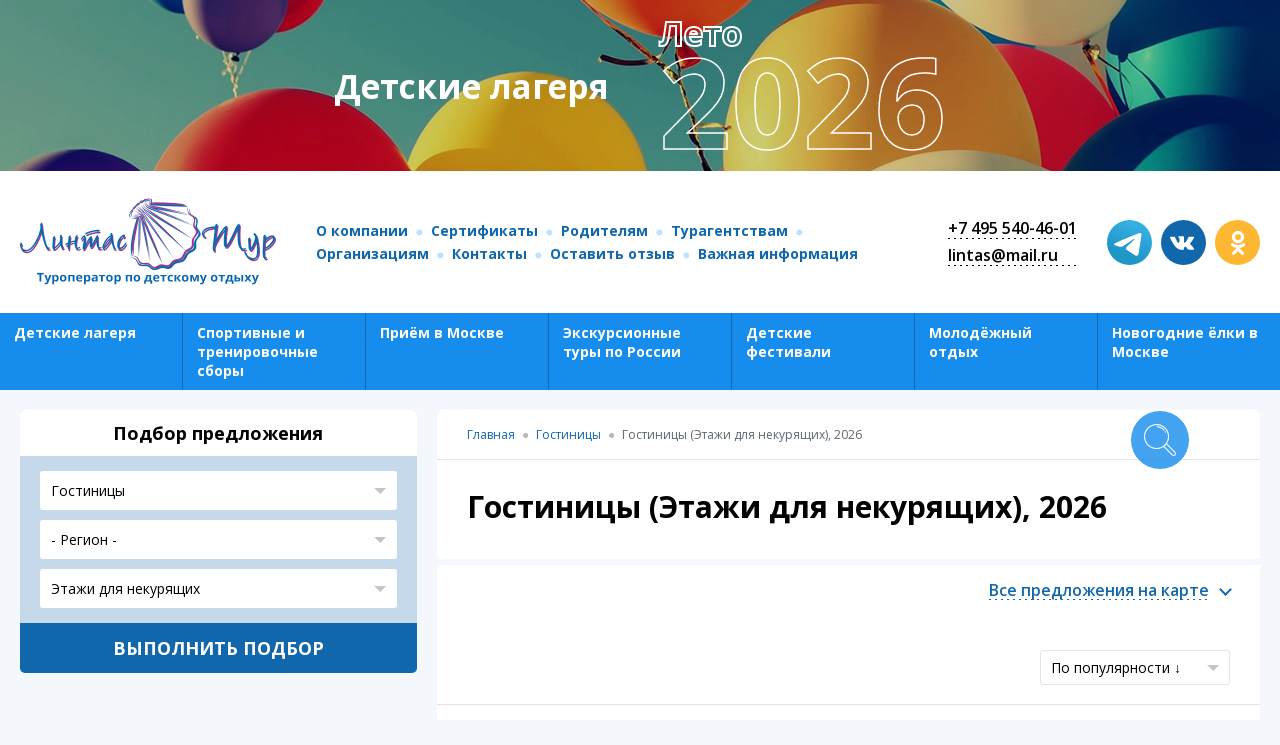

--- FILE ---
content_type: text/html; charset=UTF-8
request_url: https://www.lintastour.ru/catalog/gostinicy/etazhi-dlya-nekuryaschikh
body_size: 18357
content:
<!DOCTYPE html>
<html lang="ru" dir="ltr" prefix="og: https://ogp.me/ns#">
  <head>
    <meta charset="utf-8" />
<meta name="geo.position" content="55.773597;37.599225" />
<meta name="icbm" content="55.773597, 37.599225" />
<meta name="geo.region" content="RU-MOW" />
<meta name="geo.placename" content="1-Y Tverskoy-Yamskoy Pereulok, 18/3, Moscow, Russia , 125047" />
<meta property="og:site_name" content="Линтас Тур" />
<meta property="og:type" content="website" />
<meta property="og:image" content="https://www.lintastour.ru/sites/default/files/public/upload/attachments/og-logo.png" />
<meta property="place:location:longitude" content="37.599225" />
<meta property="place:location:latitude" content="55.773597" />
<meta property="og:street_address" content="г. Москва, 1-й Тверской-Ямской переулок, д.18, подъезд №1, 4 этаж, офис 416" />
<meta property="og:locality" content="Russia Moscow" />
<meta property="og:region" content="RU-MOW" />
<meta property="og:postal_code" content="125047" />
<meta property="og:country_name" content="Russia" />
<meta property="og:email" content="lintas@mail.ru" />
<meta property="og:phone_number" content="+7 495 540-46-01" />
<meta property="og:locale" content="ru_RU" />
<meta name="MobileOptimized" content="width" />
<meta name="HandheldFriendly" content="true" />
<meta name="viewport" content="width=device-width, initial-scale=1.0" />
<link rel="canonical" href="https://www.lintastour.ru/catalog/gostinicy/etazhi-dlya-nekuryaschikh" />
<meta name="og:url" content="https://www.lintastour.ru/catalog/gostinicy/etazhi-dlya-nekuryaschikh" />
<meta name="description" content="Туроператор &quot;Линтас тур&quot; предлагает: Гостиницы (Этажи для некурящих), 2026" />
<meta name="og:description" content="Туроператор &quot;Линтас тур&quot; предлагает: Гостиницы (Этажи для некурящих), 2026" />
<meta name="og:title" content="Гостиницы (Этажи для некурящих), 2026" />
<link rel="icon" href="/themes/xtheme/img/favicon-32x32.png" type="image/png" />

    <title>Гостиницы (Этажи для некурящих), 2026 | Линтас Тур</title>
    <meta http-equiv="X-UA-Compatible" content="IE=edge" />
    <meta name="apple-mobile-web-app-title" content="www.lintastour.ru">
    <meta name="application-name" content="www.lintastour.ru">
    <meta name="msapplication-TileColor" content="#2d89ef">
    <meta name="theme-color" content="#ffffff">
    <link rel="apple-touch-icon" sizes="180x180" href="/sites/default/files/public/icons/apple-touch-icon.png">
    <link rel="icon" type="image/png" sizes="32x32" href="/sites/default/files/public/icons/favicon-32x32.png">
    <link rel="icon" type="image/png" sizes="16x16" href="/sites/default/files/public/icons/favicon-16x16.png">
    <link rel="manifest" href="/site.webmanifest">
    <link rel="mask-icon" href="/sites/default/files/public/icons/safari-pinned-tab.svg" color="#5bbad5">
    <link rel="alternate" type="application/rss+xml" href="/feed-news">
    <link rel="stylesheet" media="all" href="/sites/default/files/public/css/css_eoHrjiGamTarsXFu5Lrb0YFMqvRWHR8mHE8MeSydRJs.css?delta=0&amp;language=ru&amp;theme=xtheme&amp;include=eJwlykESgzAIQNELoZyJGGrTgeAA0djTt9Nu_uLN30zMi02s_KAhCZs5Y_VxkKz0ovmHbq4k7c3Q9HA7WblnoFLrEHckKxYKhrPxFfjrqlaHMMx8fm_cxQrJEnlL6_sH3iwubQ" />
<link rel="stylesheet" media="all" href="/sites/default/files/public/css/css_YXBPtmC8csanD4A20Oy79TmHWQwxXncRR1i4FIooZw4.css?delta=1&amp;language=ru&amp;theme=xtheme&amp;include=eJwlykESgzAIQNELoZyJGGrTgeAA0djTt9Nu_uLN30zMi02s_KAhCZs5Y_VxkKz0ovmHbq4k7c3Q9HA7WblnoFLrEHckKxYKhrPxFfjrqlaHMMx8fm_cxQrJEnlL6_sH3iwubQ" />

    <script type="application/json" data-drupal-selector="drupal-settings-json">{"path":{"baseUrl":"\/","pathPrefix":"","currentPath":"catalog","currentPathIsAdmin":false,"isFront":false,"currentLanguage":"ru","currentThemePath":"themes\/xtheme","defaultThemePath":"themes\/xtheme","currentQuery":{"category":[84],"infrastructure":[82]}},"pluralDelimiter":"\u0003","suppressDeprecationErrors":true,"ajaxPageState":{"libraries":"[base64]","theme":"xtheme","theme_token":null},"ajaxTrustedUrl":{"\/catalog":true,"\/catalog\/gostinicy\/etazhi-dlya-nekuryaschikh?ajax_form=1":true},"gtag":{"tagId":"","consentMode":false,"otherIds":[],"events":[],"additionalConfigInfo":[]},"gtm":{"tagId":null,"settings":{"data_layer":"dataLayer","include_environment":false},"tagIds":["GTM-W5BV28B"]},"ajax":{"edit-category":{"callback":"::ajaxCategoryChanged","wrapper":"product_form_filter","event":"change","url":"\/catalog\/gostinicy\/etazhi-dlya-nekuryaschikh?ajax_form=1","httpMethod":"POST","dialogType":"ajax","submit":{"_triggering_element_name":"category"}}},"views":{"ajax_path":"\/views\/ajax","ajaxViews":{"views_dom_id:b7d78904460548f634aceb837ca489e9abdbde91d30e52527216e5922ae245fe":{"view_name":"catalog","view_display_id":"default","view_args":"","view_path":"\/catalog","view_base_path":null,"view_dom_id":"b7d78904460548f634aceb837ca489e9abdbde91d30e52527216e5922ae245fe","pager_element":0,"category":[84],"infrastructure":[82]}}},"colorbox":{"opacity":"0.85","current":"{current} \u0438\u0437 {total}","previous":"\u00ab \u041f\u0440\u0435\u0434\u044b\u0434\u0443\u0449\u0438\u0439","next":"\u0421\u043b\u0435\u0434\u0443\u044e\u0449\u0438\u0439 \u00bb","close":"\u0417\u0430\u043a\u0440\u044b\u0442\u044c","maxWidth":"98%","maxHeight":"98%","fixed":true,"mobiledetect":true,"mobiledevicewidth":"300px"},"user":{"uid":0,"permissionsHash":"9dccd9b385387f7803fa9bdad4d025d9c02ab75237dc06c9cdf798983cadae5f"}}</script>
<script src="/sites/default/files/public/js/js_Q3rBrz8IjGBFjnnDg7R-mjimCgOkam90deMezBDY8IQ.js?scope=header&amp;delta=0&amp;language=ru&amp;theme=xtheme&amp;include=[base64]"></script>
<script src="/modules/contrib/google_tag/js/gtag.js?t6uagz"></script>
<script src="/modules/contrib/google_tag/js/gtm.js?t6uagz"></script>
<script src="/sites/default/files/public/js/js_aZYl-h8kkQ-hsIPoY38Ap4ZL9Pq-iS6ONB-ipJcMZnw.js?scope=header&amp;delta=3&amp;language=ru&amp;theme=xtheme&amp;include=[base64]"></script>

  </head>
  <body class="page page--user-not-logged">
    <noscript><iframe src="https://www.googletagmanager.com/ns.html?id=GTM-W5BV28B"
                  height="0" width="0" style="display:none;visibility:hidden"></iframe></noscript>

    <div class="layout layout--with-first-sidebar">
        <div class="layout__header-banner">
      <div class="layout__header-banner-inner">
              
<div class="header-banner-block">
  
  

  <div class="header-banner-block__content">
          <div class="banner-header" style="background-image:url(/sites/default/files/public/upload/attachments/leto2.png);">
          <a href="/catalog/detckie-lagerya/leto-2026" class="banner__link">
  <div class="banner__text">
    <div class="banner__element-1">Детские лагеря</div>
    <div class="banner__element-2">
     Лето
      <div class="banner__element-3">2026</div>
    </div>
  </div>
</a>

      </div>
      </div>
</div>

  
      </div>
    </div>
  
        <header class="layout__header">
      
              <div class="layout__header-main">
          <div class="layout__header-main-inner">
                  <div class="header-block">
  
    

      <div class="header-block__content">
        <div class="header__logo">
  <a href="/" class="header__logo-link">Линтас Тур</a>
</div>

<div class="header__menu">
  
    
  
          <ul class="menu menu-l1">
    
              <li class="menu__item menu-l1__item">
        <a href="/about-us" title="О компании" class="menu-l1__item-text" data-drupal-link-system-path="node/1">О компании</a>

              </li>
          <li class="menu__item menu-l1__item">
        <a href="/certs" title="Оплата путевок сертификатами" class="menu-l1__item-text" data-drupal-link-system-path="node/281">Сертификаты</a>

              </li>
          <li class="menu__item menu-l1__item">
        <a href="/roditelyam" title="Информация для родителей" class="menu-l1__item-text" data-drupal-link-system-path="node/164">Родителям</a>

              </li>
          <li class="menu__item menu-l1__item">
        <a href="/turagentstvam" title="Информация для турагентств" class="menu-l1__item-text" data-drupal-link-system-path="node/163">Турагентствам</a>

              </li>
          <li class="menu__item menu-l1__item">
        <a href="/lintastour-dlya-organizaciy" title="Информация для организаций" class="menu-l1__item-text" data-drupal-link-system-path="node/165">Организациям</a>

              </li>
          <li class="menu__item menu-l1__item">
        <a href="/contacts" title="Контакты" class="menu-l1__item-text" data-drupal-link-system-path="node/36">Контакты</a>

              </li>
          <li class="menu__item menu-l1__item">
        <a href="https://yandex.ru/profile/38510992829?intent=reviews" title="Оставить отзыв о компании" class="menu-l1__item-text">Оставить отзыв</a>

              </li>
          <li class="menu__item menu-l1__item">
        <a href="/news" title="Новости компании Линтас Тур" class="menu-l1__item-text" data-drupal-link-system-path="news">Важная информация</a>

              </li>
    
    </ul>

        
    
  


</div>

<div class="header__phones">
  <a href="tel:+7 495 540-46-01">+7 495 540-46-01</a>
  <a href="mailto:lintas@mail.ru" class="link-js">lintas@mail.ru</a>
</div>

<div class="header__social-links">
  <!-- @TODO Use submenu -->
  <a class="header__social-link header__social-link--tg" href="https://t.me/lintastour" rel="nofollow">t.me</a>
  <a class="header__social-link header__social-link--vk" href="https://vk.com/lintas_tour" rel="nofollow">vk.com</a>
  <a class="header__social-link header__social-link--ok" href="https://ok.ru/group/61614393262155" rel="nofollow">ok.com</a>
<!-- 
  <a class="header__social-link header__social-link--fb" href="https://www.facebook.com/lintast" rel="nofollow">facebook.com</a>
  <a class="header__social-link header__social-link--in" href="https://www.instagram.com/lintas___tour/" rel="nofollow">instagram.com</a>
-->
</div>

<div class="header__menu-trigger">
  <a class="header__menu-trigger-link" href="#">Меню</a>
</div>

    </div>
  </div>

  
          </div>
        </div>
      
              <div class="layout__header-menu">
          <div class="layout__header-menu-inner">
                  <div class="main-menu-block">
  
    

      <div class="main-menu-block__content">
      
    
  
          <ul class="menu menu-l1">
    
              <li class="menu__item menu-l1__item menu__item--expanded menu-l1__item--expanded">
        <a href="/catalog/detckie-lagerya" title="Детские лагеря" class="menu-l1__item-text" data-drupal-link-query="{&quot;category&quot;:[8]}" data-drupal-link-system-path="catalog">Детские лагеря</a>

                  <span class="menu-l1__toggle"></span>
              
  
          <div class="menu-l1__bellow">
        <ul class="menu-l2">
    
              <li class="menu__item menu-l2__item menu__item--expanded menu-l2__item--expanded">
        <span class="menu-l2__item-text">Расположение</span>

                  <span class="menu-l2__toggle"></span>
              
  
          <ul class="menu-l3">
    
              <li class="menu__item menu-l3__item menu__item--expanded menu-l3__item--expanded">
        <a href="/catalog/detckie-lagerya/podmoskovye" title="Детские лагеря в Подмосковье" class="menu-l3__item-text" data-drupal-link-query="{&quot;category&quot;:[8],&quot;region&quot;:[19]}" data-drupal-link-system-path="catalog">Подмосковье</a>

                  <span class="menu-l3__toggle"></span>
              
  
          <ul class="menu-l4">
    
              <li class="menu__item menu-l4__item">
        <a href="/catalog/detckie-lagerya/podmoskovye/cert" title="Детские лагеря в Подмосковье по сертификату" class="menu-l4__item-text" data-drupal-link-query="{&quot;action_type&quot;:[&quot;cert&quot;],&quot;category&quot;:[8],&quot;region&quot;:[19]}" data-drupal-link-system-path="catalog">По сертификату</a>

              </li>
    
    </ul>

        
    
  
              </li>
          <li class="menu__item menu-l3__item menu__item--expanded menu-l3__item--expanded">
        <a href="/catalog/detckie-lagerya/drugie-regiony-rossii" title="Лагеря в других регионах России" class="menu-l3__item-text" data-drupal-link-query="{&quot;category&quot;:[8],&quot;region&quot;:[152]}" data-drupal-link-system-path="catalog">Другие регионы России</a>

                  <span class="menu-l3__toggle"></span>
              
  
          <ul class="menu-l4">
    
              <li class="menu__item menu-l4__item">
        <a href="/catalog/detckie-lagerya/drugie-regiony-rossii/vladimir" title="Детские лагеря Владимирской области" class="menu-l4__item-text" data-drupal-link-query="{&quot;category&quot;:[8],&quot;city&quot;:[134],&quot;region&quot;:[152]}" data-drupal-link-system-path="catalog">Владимир</a>

              </li>
          <li class="menu__item menu-l4__item">
        <a href="/catalog/detckie-lagerya/drugie-regiony-rossii/yaroslavl" title="Детские лагеря Ярославской области" class="menu-l4__item-text" data-drupal-link-query="{&quot;category&quot;:[8],&quot;city&quot;:[133],&quot;region&quot;:[152]}" data-drupal-link-system-path="catalog">Ярославль</a>

              </li>
          <li class="menu__item menu-l4__item">
        <a href="/catalog/detckie-lagerya/drugie-regiony-rossii/s-peterburg" title="Детские лагеря в Петербурге и Ленинградской области" class="menu-l4__item-text" data-drupal-link-query="{&quot;category&quot;:[8],&quot;city&quot;:[187],&quot;region&quot;:[152]}" data-drupal-link-system-path="catalog">Санкт-Петербург</a>

              </li>
          <li class="menu__item menu-l4__item">
        <a href="/catalog/detckie-lagerya/drugie-regiony-rossii/samara" title="Детские лагеря в Самаре" class="menu-l4__item-text" data-drupal-link-query="{&quot;category&quot;:[8],&quot;city&quot;:[189],&quot;region&quot;:[152]}" data-drupal-link-system-path="catalog">Самара</a>

              </li>
          <li class="menu__item menu-l4__item">
        <a href="/catalog/detckie-lagerya/drugie-regiony-rossii/penza" title="Детские лагеря Пенза" class="menu-l4__item-text" data-drupal-link-query="{&quot;category&quot;:[8],&quot;city&quot;:[196],&quot;region&quot;:[152]}" data-drupal-link-system-path="catalog">Пенза</a>

              </li>
    
    </ul>

        
    
  
              </li>
          <li class="menu__item menu-l3__item menu__item--expanded menu-l3__item--expanded">
        <a href="/catalog/detckie-lagerya/krasnodarski-krai" title="Детские лагеря в Краснодарском крае" class="menu-l3__item-text" data-drupal-link-query="{&quot;category&quot;:[8],&quot;region&quot;:[17]}" data-drupal-link-system-path="catalog">Краснодарский край</a>

                  <span class="menu-l3__toggle"></span>
              
  
          <ul class="menu-l4">
    
              <li class="menu__item menu-l4__item">
        <a href="/catalog/detckie-lagerya/krasnodarski-krai/cert" title="Детские лагеря в Краснодарском крае по сертификату" class="menu-l4__item-text" data-drupal-link-query="{&quot;action_type&quot;:[&quot;cert&quot;],&quot;category&quot;:[8],&quot;region&quot;:[17]}" data-drupal-link-system-path="catalog">По сертификату</a>

              </li>
          <li class="menu__item menu-l4__item">
        <a href="/catalog/detckie-lagerya/krasnodarski-krai/tuapse" title="Детские лагеря в Туапсе" class="menu-l4__item-text" data-drupal-link-query="{&quot;category&quot;:[8],&quot;city&quot;:[39],&quot;region&quot;:[17]}" data-drupal-link-system-path="catalog">Туапсе</a>

              </li>
          <li class="menu__item menu-l4__item">
        <a href="/catalog/detckie-lagerya/krasnodarski-krai/gelendjik" title="Детские лагеря в Геленджике" class="menu-l4__item-text" data-drupal-link-query="{&quot;category&quot;:[8],&quot;city&quot;:[41],&quot;region&quot;:[17]}" data-drupal-link-system-path="catalog">Геленджик</a>

              </li>
          <li class="menu__item menu-l4__item">
        <a href="/catalog/detckie-lagerya/krasnodarski-krai/anapa" title="Детские лагеря в Анапе" class="menu-l4__item-text" data-drupal-link-query="{&quot;category&quot;:[8],&quot;city&quot;:[40],&quot;region&quot;:[17]}" data-drupal-link-system-path="catalog">Анапа</a>

              </li>
          <li class="menu__item menu-l4__item">
        <a href="/catalog/detckie-lagerya/krasnodarski-krai/novorossiysk" title="Детские лагеря в Новороссийске" class="menu-l4__item-text" data-drupal-link-query="{&quot;category&quot;:[8],&quot;city&quot;:[117],&quot;region&quot;:[17]}" data-drupal-link-system-path="catalog">Новороссийск</a>

              </li>
    
    </ul>

        
    
  
              </li>
          <li class="menu__item menu-l3__item">
        <a href="/catalog/detckie-lagerya/krim" title="Детские лагеря в Крыму" class="menu-l3__item-text" data-drupal-link-query="{&quot;category&quot;:[8],&quot;region&quot;:[18]}" data-drupal-link-system-path="catalog">Крым</a>

              </li>
    
    </ul>

        
    
  
              </li>
          <li class="menu__item menu-l2__item menu__item--expanded menu-l2__item--expanded">
        <span class="menu-l2__item-text">Тематика</span>

                  <span class="menu-l2__toggle"></span>
              
  
          <ul class="menu-l3">
    
              <li class="menu__item menu-l3__item">
        <a href="/catalog/detckie-lagerya/pionerskie" title="Пионерские лагеря" class="menu-l3__item-text" data-drupal-link-query="{&quot;category&quot;:[8],&quot;direction&quot;:[125]}" data-drupal-link-system-path="catalog">Пионерские</a>

              </li>
          <li class="menu__item menu-l3__item">
        <a href="/catalog/detckie-lagerya/ozdorovitelnye" title="Оздоровительные лагеря" class="menu-l3__item-text" data-drupal-link-query="{&quot;category&quot;:[8],&quot;direction&quot;:[148]}" data-drupal-link-system-path="catalog">Оздоровительные</a>

              </li>
          <li class="menu__item menu-l3__item">
        <a href="/catalog/detckie-lagerya/sportivnie" title="Спортивные лагеря" class="menu-l3__item-text" data-drupal-link-query="{&quot;category&quot;:[8],&quot;direction&quot;:[24]}" data-drupal-link-system-path="catalog">Спортивные</a>

              </li>
          <li class="menu__item menu-l3__item">
        <a href="/catalog/detckie-lagerya/dlya-podrostkov" title="Лагеря для подростков" class="menu-l3__item-text" data-drupal-link-query="{&quot;category&quot;:[8],&quot;direction&quot;:[122]}" data-drupal-link-system-path="catalog">Для подростков</a>

              </li>
          <li class="menu__item menu-l3__item">
        <a href="/catalog/detckie-lagerya/yazikovie" title="Языковые лагеря" class="menu-l3__item-text" data-drupal-link-query="{&quot;category&quot;:[8],&quot;direction&quot;:[26]}" data-drupal-link-system-path="catalog">Языковые</a>

              </li>
          <li class="menu__item menu-l3__item">
        <a href="/catalog/detckie-lagerya/futbolnye" title="Футбольные лагеря" class="menu-l3__item-text" data-drupal-link-query="{&quot;category&quot;:[8],&quot;direction&quot;:[108]}" data-drupal-link-system-path="catalog">Футбольные</a>

              </li>
          <li class="menu__item menu-l3__item">
        <a href="/catalog/detckie-lagerya/voenno-patrioticheskie" title="Военно патриотические лагеря" class="menu-l3__item-text" data-drupal-link-query="{&quot;category&quot;:[8],&quot;direction&quot;:[119]}" data-drupal-link-system-path="catalog">Военно патриотические</a>

              </li>
          <li class="menu__item menu-l3__item">
        <a href="/catalog/detckie-lagerya/tancevalnye" title="Танцевальные лагеря" class="menu-l3__item-text" data-drupal-link-query="{&quot;category&quot;:[8],&quot;direction&quot;:[107]}" data-drupal-link-system-path="catalog">Танцевальные</a>

              </li>
          <li class="menu__item menu-l3__item">
        <a href="/catalog/detckie-lagerya/tvorcheskie" title="Творческие лагеря" class="menu-l3__item-text" data-drupal-link-query="{&quot;category&quot;:[8],&quot;direction&quot;:[25]}" data-drupal-link-system-path="catalog">Творческие</a>

              </li>
          <li class="menu__item menu-l3__item">
        <a href="/catalog/detckie-lagerya/tematicheskie" title="Тематические лагеря" class="menu-l3__item-text" data-drupal-link-query="{&quot;category&quot;:[8],&quot;direction&quot;:[103]}" data-drupal-link-system-path="catalog">Тематические</a>

              </li>
          <li class="menu__item menu-l3__item">
        <a href="/catalog/detckie-lagerya/teatralnye" title="Театральные лагеря" class="menu-l3__item-text" data-drupal-link-query="{&quot;category&quot;:[8],&quot;direction&quot;:[118]}" data-drupal-link-system-path="catalog">Театральные</a>

              </li>
          <li class="menu__item menu-l3__item">
        <a href="/catalog/detckie-lagerya/kompyuternye" title="Компьютерные лагеря" class="menu-l3__item-text" data-drupal-link-query="{&quot;category&quot;:[8],&quot;direction&quot;:[106]}" data-drupal-link-system-path="catalog">Компьютерные</a>

              </li>
          <li class="menu__item menu-l3__item">
        <a href="/catalog/detckie-lagerya/obrazovatelnye" title="Образовательные лагеря" class="menu-l3__item-text" data-drupal-link-query="{&quot;category&quot;:[8],&quot;direction&quot;:[124]}" data-drupal-link-system-path="catalog">Образовательные</a>

              </li>
    
    </ul>

        
    
  
              </li>
          <li class="menu__item menu-l2__item menu__item--expanded menu-l2__item--expanded">
        <span class="menu-l2__item-text">Сезон / Время года</span>

                  <span class="menu-l2__toggle"></span>
              
  
          <ul class="menu-l3">
    
              <li class="menu__item menu-l3__item">
        <a href="/catalog/detckie-lagerya/zima-2026" title="Лагеря на зиму 2025" class="menu-l3__item-text" data-drupal-link-query="{&quot;category&quot;:[8],&quot;season_year&quot;:[200]}" data-drupal-link-system-path="catalog">Зима 2026</a>

              </li>
          <li class="menu__item menu-l3__item">
        <a href="/catalog/detckie-lagerya/vesna-2026" title="Детские лагеря весна 2023" class="menu-l3__item-text" data-drupal-link-query="{&quot;category&quot;:[8],&quot;season_year&quot;:[201]}" data-drupal-link-system-path="catalog">Весна 2026</a>

              </li>
          <li class="menu__item menu-l3__item">
        <a href="/catalog/detckie-lagerya/leto-2026" title="Детские лагеря лето 2025" class="menu-l3__item-text" data-drupal-link-query="{&quot;category&quot;:[8],&quot;season_year&quot;:[202]}" data-drupal-link-system-path="catalog">Лето 2026</a>

              </li>
          <li class="menu__item menu-l3__item">
        <a href="/catalog/detckie-lagerya/zimnie" title="Зимние лагеря" class="menu-l3__item-text" data-drupal-link-query="{&quot;category&quot;:[8],&quot;season&quot;:[30]}" data-drupal-link-system-path="catalog">Зимние</a>

              </li>
          <li class="menu__item menu-l3__item">
        <a href="/catalog/detckie-lagerya/vesenie" title="Весенние лагеря" class="menu-l3__item-text" data-drupal-link-query="{&quot;category&quot;:[8],&quot;season&quot;:[31]}" data-drupal-link-system-path="catalog">Весенние</a>

              </li>
          <li class="menu__item menu-l3__item">
        <a href="/catalog/detckie-lagerya/letnie" title="Летние лагеря" class="menu-l3__item-text" data-drupal-link-query="{&quot;category&quot;:[8],&quot;season&quot;:[28]}" data-drupal-link-system-path="catalog">Летние</a>

              </li>
          <li class="menu__item menu-l3__item">
        <a href="/catalog/detckie-lagerya/osennie" title="Осенние лагеря" class="menu-l3__item-text" data-drupal-link-query="{&quot;category&quot;:[8],&quot;season&quot;:[29]}" data-drupal-link-system-path="catalog">Осенние</a>

              </li>
          <li class="menu__item menu-l3__item">
        <a href="/catalog/detckie-lagerya/letnie%2Cosennie%2Czimnie%2Cvesenie" title="Круглогодичные лагеря" class="menu-l3__item-text" data-drupal-link-query="{&quot;category&quot;:[8],&quot;season&quot;:[28,29,30,31]}" data-drupal-link-system-path="catalog">Круглогодичные</a>

              </li>
    
    </ul>

        
    
  
              </li>
          <li class="menu__item menu-l2__item menu__item--expanded menu-l2__item--expanded">
        <span class="menu-l2__item-text">Прочее</span>

                  <span class="menu-l2__toggle"></span>
              
  
          <ul class="menu-l3">
    
              <li class="menu__item menu-l3__item">
        <a href="/catalog/detckie-lagerya/cert" title="Детские лагеря оплата по сертификату" class="menu-l3__item-text" data-drupal-link-query="{&quot;action_type&quot;:[&quot;cert&quot;],&quot;category&quot;:[8]}" data-drupal-link-system-path="catalog">По сертификату</a>

              </li>
          <li class="menu__item menu-l3__item">
        <a href="/catalog/detckie-lagerya/bassein" title="Детские лагеря с бассейном" class="menu-l3__item-text" data-drupal-link-query="{&quot;category&quot;:[8],&quot;infrastructure&quot;:[32]}" data-drupal-link-system-path="catalog">C бассейном</a>

              </li>
          <li class="menu__item menu-l3__item">
        <a href="/catalog/detckie-lagerya/krasnodarski-krai%2Ckrim" title="Детские лагеря на море" class="menu-l3__item-text" data-drupal-link-query="{&quot;category&quot;:[8],&quot;region&quot;:[17,18]}" data-drupal-link-system-path="catalog">На море</a>

              </li>
          <li class="menu__item menu-l3__item">
        <a href="/catalog/detckie-lagerya/action" title="Детские лагеря по акционным ценам" class="menu-l3__item-text" data-drupal-link-query="{&quot;action_type&quot;:[&quot;action&quot;],&quot;category&quot;:[8]}" data-drupal-link-system-path="catalog">По акции</a>

              </li>
    
    </ul>

        
    
  
              </li>
    
    </ul>

                      <div class="menu-l1__banner">
                    <div class="banner-menu banner-menu--id-1" style="background-image:url(/sites/default/files/public/styles/webp/public/attachments/zim_0.jpg.webp?itok=xNJqHFQ9);">
            <a class="banner__link" href="/catalog/detckie-lagerya/zima-2026"><div class="banner__element-1">Детские лагеря</div>
  <div class="banner__element-2">Зима<br />
    <span class="banner__element-3">2026</span>
  </div>
</a>
          </div>
        </div>
          
          </div>
    
  
              </li>
          <li class="menu__item menu-l1__item menu__item--expanded menu-l1__item--expanded">
        <a href="/catalog/sportivnie-tancevalnie-sbori" title="Спортивные и тренировочные сборы" class="menu-l1__item-text" data-drupal-link-query="{&quot;category&quot;:[9]}" data-drupal-link-system-path="catalog">Спортивные и тренировочные сборы</a>

                  <span class="menu-l1__toggle"></span>
              
  
          <div class="menu-l1__bellow">
        <ul class="menu-l2">
    
              <li class="menu__item menu-l2__item menu__item--expanded menu-l2__item--expanded">
        <span class="menu-l2__item-text">Расположение</span>

                  <span class="menu-l2__toggle"></span>
              
  
          <ul class="menu-l3">
    
              <li class="menu__item menu-l3__item">
        <a href="/catalog/sportivnie-tancevalnie-sbori/podmoskovye" title="Спортивные сборы в Подмосковье" class="menu-l3__item-text" data-drupal-link-query="{&quot;category&quot;:[9],&quot;region&quot;:[19]}" data-drupal-link-system-path="catalog">Подмосковье</a>

              </li>
          <li class="menu__item menu-l3__item menu__item--expanded menu-l3__item--expanded">
        <a href="/catalog/sportivnie-tancevalnie-sbori/drugie-regiony-rossii" title="Спортивные базы в регионах России" class="menu-l3__item-text" data-drupal-link-query="{&quot;category&quot;:[9],&quot;region&quot;:[152]}" data-drupal-link-system-path="catalog">Другие регионы России</a>

                  <span class="menu-l3__toggle"></span>
              
  
          <ul class="menu-l4">
    
              <li class="menu__item menu-l4__item">
        <a href="/catalog/sportivnie-tancevalnie-sbori/drugie-regiony-rossii/astrakhan" title="Спортивные сборы в Астрахани" class="menu-l4__item-text" data-drupal-link-query="{&quot;category&quot;:[9],&quot;city&quot;:[154],&quot;region&quot;:[152]}" data-drupal-link-system-path="catalog">Астрахань</a>

              </li>
          <li class="menu__item menu-l4__item">
        <a href="/catalog/sportivnie-tancevalnie-sbori/drugie-regiony-rossii/tver" title="Спортивные сборы в Твери" class="menu-l4__item-text" data-drupal-link-query="{&quot;category&quot;:[9],&quot;city&quot;:[155],&quot;region&quot;:[152]}" data-drupal-link-system-path="catalog">Тверь</a>

              </li>
          <li class="menu__item menu-l4__item">
        <a href="/catalog/sportivnie-tancevalnie-sbori/drugie-regiony-rossii/smolensk" title="Спортивные сборы в Смоленске" class="menu-l4__item-text" data-drupal-link-query="{&quot;category&quot;:[9],&quot;city&quot;:[156],&quot;region&quot;:[152]}" data-drupal-link-system-path="catalog">Смоленск</a>

              </li>
          <li class="menu__item menu-l4__item">
        <a href="/catalog/sportivnie-tancevalnie-sbori/drugie-regiony-rossii/penza" title="Спортивные сборы в Пензе" class="menu-l4__item-text" data-drupal-link-query="{&quot;category&quot;:[9],&quot;city&quot;:[196],&quot;region&quot;:[152]}" data-drupal-link-system-path="catalog">Пенза</a>

              </li>
          <li class="menu__item menu-l4__item">
        <a href="/catalog/sportivnie-tancevalnie-sbori/drugie-regiony-rossii/dagestan" title="Спортивные сборы в Дагестане" class="menu-l4__item-text" data-drupal-link-query="{&quot;category&quot;:[9],&quot;city&quot;:[199],&quot;region&quot;:[152]}" data-drupal-link-system-path="catalog">Дагестан</a>

              </li>
    
    </ul>

        
    
  
              </li>
          <li class="menu__item menu-l3__item menu__item--expanded menu-l3__item--expanded">
        <a href="/catalog/sportivnie-tancevalnie-sbori/krasnodarski-krai" title="Спортивные сборы в Краснодарском крае" class="menu-l3__item-text" data-drupal-link-query="{&quot;category&quot;:[9],&quot;region&quot;:[17]}" data-drupal-link-system-path="catalog">Краснодарский край</a>

                  <span class="menu-l3__toggle"></span>
              
  
          <ul class="menu-l4">
    
              <li class="menu__item menu-l4__item">
        <a href="/catalog/sportivnie-tancevalnie-sbori/krasnodarski-krai/tuapse" title="Спортивные сборы в Туапсе" class="menu-l4__item-text" data-drupal-link-query="{&quot;category&quot;:[9],&quot;city&quot;:[39],&quot;region&quot;:[17]}" data-drupal-link-system-path="catalog">Туапсе</a>

              </li>
          <li class="menu__item menu-l4__item">
        <a href="/catalog/sportivnie-tancevalnie-sbori/krasnodarski-krai/gelendjik" title="Спортивные сборы в Геленджике" class="menu-l4__item-text" data-drupal-link-query="{&quot;category&quot;:[9],&quot;city&quot;:[41],&quot;region&quot;:[17]}" data-drupal-link-system-path="catalog">Геленджик</a>

              </li>
          <li class="menu__item menu-l4__item">
        <a href="/catalog/sportivnie-tancevalnie-sbori/krasnodarski-krai/anapa" title="Спортивные сборы в Анапе" class="menu-l4__item-text" data-drupal-link-query="{&quot;category&quot;:[9],&quot;city&quot;:[40],&quot;region&quot;:[17]}" data-drupal-link-system-path="catalog">Анапа</a>

              </li>
          <li class="menu__item menu-l4__item">
        <a href="/catalog/sportivnie-tancevalnie-sbori/krasnodarski-krai/sochi" title="Спортивные сборы в Сочи" class="menu-l4__item-text" data-drupal-link-query="{&quot;category&quot;:[9],&quot;city&quot;:[101],&quot;region&quot;:[17]}" data-drupal-link-system-path="catalog">Сочи</a>

              </li>
          <li class="menu__item menu-l4__item">
        <a href="/catalog/sportivnie-tancevalnie-sbori/krasnodarski-krai/novorossiysk" title="Спортивные сборы в Новороссийске" class="menu-l4__item-text" data-drupal-link-query="{&quot;category&quot;:[9],&quot;city&quot;:[117],&quot;region&quot;:[17]}" data-drupal-link-system-path="catalog">Новороссийск</a>

              </li>
    
    </ul>

        
    
  
              </li>
          <li class="menu__item menu-l3__item">
        <a href="/catalog/sportivnie-tancevalnie-sbori/krim" title="Спортивные сборы в Крыму" class="menu-l3__item-text" data-drupal-link-query="{&quot;category&quot;:[9],&quot;region&quot;:[18]}" data-drupal-link-system-path="catalog">Крым</a>

              </li>
          <li class="menu__item menu-l3__item menu__item--expanded menu-l3__item--expanded">
        <a href="/catalog/sportivnie-tancevalnie-sbori/za-rubezhom" title="Спортивные сборы в за рубежом" class="menu-l3__item-text" data-drupal-link-query="{&quot;category&quot;:[9],&quot;region&quot;:[20]}" data-drupal-link-system-path="catalog">За рубежом</a>

                  <span class="menu-l3__toggle"></span>
              
  
          <ul class="menu-l4">
    
              <li class="menu__item menu-l4__item">
        <a href="/catalog/sportivnie-tancevalnie-sbori/za-rubezhom/bolgariya" title="Спортивные сборы в Болгарии" class="menu-l4__item-text" data-drupal-link-query="{&quot;category&quot;:[9],&quot;city&quot;:[59],&quot;region&quot;:[20]}" data-drupal-link-system-path="catalog">Болгария</a>

              </li>
          <li class="menu__item menu-l4__item">
        <a href="/catalog/sportivnie-tancevalnie-sbori/za-rubezhom/turciya" title="Спортивные сборы в Турции" class="menu-l4__item-text" data-drupal-link-query="{&quot;category&quot;:[9],&quot;city&quot;:[60],&quot;region&quot;:[20]}" data-drupal-link-system-path="catalog">Турция</a>

              </li>
    
    </ul>

        
    
  
              </li>
    
    </ul>

        
    
  
              </li>
          <li class="menu__item menu-l2__item menu__item--expanded menu-l2__item--expanded">
        <span class="menu-l2__item-text">Вид спорта</span>

                  <span class="menu-l2__toggle"></span>
              
  
          <ul class="menu-l3">
    
              <li class="menu__item menu-l3__item">
        <a href="/catalog/sportivnie-tancevalnie-sbori/futbol" title="Спортивные сборы футбол" class="menu-l3__item-text" data-drupal-link-query="{&quot;category&quot;:[9],&quot;sport&quot;:[35]}" data-drupal-link-system-path="catalog">Футбол</a>

              </li>
          <li class="menu__item menu-l3__item">
        <a href="/catalog/sportivnie-tancevalnie-sbori/tancy" title="Танцевальные сборы" class="menu-l3__item-text" data-drupal-link-query="{&quot;category&quot;:[9],&quot;sport&quot;:[52]}" data-drupal-link-system-path="catalog">Танцы</a>

              </li>
          <li class="menu__item menu-l3__item">
        <a href="/catalog/sportivnie-tancevalnie-sbori/gimnastika" title="Спортивные сборы гимнастика" class="menu-l3__item-text" data-drupal-link-query="{&quot;category&quot;:[9],&quot;sport&quot;:[54]}" data-drupal-link-system-path="catalog">Гимнастика</a>

              </li>
          <li class="menu__item menu-l3__item">
        <a href="/catalog/sportivnie-tancevalnie-sbori/borba" title="Спортивные сборы борьба" class="menu-l3__item-text" data-drupal-link-query="{&quot;category&quot;:[9],&quot;sport&quot;:[53]}" data-drupal-link-system-path="catalog">Борьба</a>

              </li>
          <li class="menu__item menu-l3__item">
        <a href="/catalog/sportivnie-tancevalnie-sbori/basketbol" title="Спортивные сборы баскетбол" class="menu-l3__item-text" data-drupal-link-query="{&quot;category&quot;:[9],&quot;sport&quot;:[37]}" data-drupal-link-system-path="catalog">Баскетбол</a>

              </li>
          <li class="menu__item menu-l3__item">
        <a href="/catalog/sportivnie-tancevalnie-sbori/voleibol" title="Спортивные сборы волейбол" class="menu-l3__item-text" data-drupal-link-query="{&quot;category&quot;:[9],&quot;sport&quot;:[36]}" data-drupal-link-system-path="catalog">Волейбол</a>

              </li>
          <li class="menu__item menu-l3__item">
        <a href="/catalog/sportivnie-tancevalnie-sbori/plavanie" title="Спортивные сборы плавание" class="menu-l3__item-text" data-drupal-link-query="{&quot;category&quot;:[9],&quot;sport&quot;:[55]}" data-drupal-link-system-path="catalog">Плавание</a>

              </li>
          <li class="menu__item menu-l3__item">
        <a href="/catalog/sportivnie-tancevalnie-sbori/khokkey" title="Спортивные сборы хоккей" class="menu-l3__item-text" data-drupal-link-query="{&quot;category&quot;:[9],&quot;sport&quot;:[61]}" data-drupal-link-system-path="catalog">Хоккей</a>

              </li>
          <li class="menu__item menu-l3__item">
        <a href="/catalog/sportivnie-tancevalnie-sbori/tennis" title="Спортивные сборы теннис" class="menu-l3__item-text" data-drupal-link-query="{&quot;category&quot;:[9],&quot;sport&quot;:[63]}" data-drupal-link-system-path="catalog">Теннис</a>

              </li>
    
    </ul>

        
    
  
              </li>
          <li class="menu__item menu-l2__item menu__item--expanded menu-l2__item--expanded">
        <span class="menu-l2__item-text">Сезон / Время года</span>

                  <span class="menu-l2__toggle"></span>
              
  
          <ul class="menu-l3">
    
              <li class="menu__item menu-l3__item">
        <a href="/catalog/sportivnie-tancevalnie-sbori/zima-2026" title="Спортивные сборы зима 2025" class="menu-l3__item-text" data-drupal-link-query="{&quot;category&quot;:[9],&quot;season_year&quot;:[200]}" data-drupal-link-system-path="catalog">Зима 2026</a>

              </li>
          <li class="menu__item menu-l3__item">
        <a href="/catalog/sportivnie-tancevalnie-sbori/vesna-2026" title="Спортивные сборы весна 2023" class="menu-l3__item-text" data-drupal-link-query="{&quot;category&quot;:[9],&quot;season_year&quot;:[201]}" data-drupal-link-system-path="catalog">Весна 2026</a>

              </li>
          <li class="menu__item menu-l3__item">
        <a href="/catalog/sportivnie-tancevalnie-sbori/leto-2026" title="Спортивные сборы Лето 2025" class="menu-l3__item-text" data-drupal-link-query="{&quot;category&quot;:[9],&quot;season_year&quot;:[202]}" data-drupal-link-system-path="catalog">Лето 2026</a>

              </li>
          <li class="menu__item menu-l3__item">
        <a href="/catalog/sportivnie-tancevalnie-sbori/zimnie" title="Зимние спортивные сборы" class="menu-l3__item-text" data-drupal-link-query="{&quot;category&quot;:[9],&quot;season&quot;:[30]}" data-drupal-link-system-path="catalog">Зимние</a>

              </li>
          <li class="menu__item menu-l3__item">
        <a href="/catalog/sportivnie-tancevalnie-sbori/vesenie" title="Весенние спортивные сборы" class="menu-l3__item-text" data-drupal-link-query="{&quot;category&quot;:[9],&quot;season&quot;:[31]}" data-drupal-link-system-path="catalog">Весенние</a>

              </li>
          <li class="menu__item menu-l3__item">
        <a href="/catalog/sportivnie-tancevalnie-sbori/letnie" title="Летние спортивные сборы " class="menu-l3__item-text" data-drupal-link-query="{&quot;category&quot;:[9],&quot;season&quot;:[28]}" data-drupal-link-system-path="catalog">Летние</a>

              </li>
          <li class="menu__item menu-l3__item">
        <a href="/catalog/sportivnie-tancevalnie-sbori/osennie" title="Осенние спортивные сборы" class="menu-l3__item-text" data-drupal-link-query="{&quot;category&quot;:[9],&quot;season&quot;:[29]}" data-drupal-link-system-path="catalog">Осенние</a>

              </li>
          <li class="menu__item menu-l3__item">
        <a href="/catalog/sportivnie-tancevalnie-sbori/letnie%2Cosennie%2Czimnie%2Cvesenie" title="Круглогодичные спортивные сборы" class="menu-l3__item-text" data-drupal-link-query="{&quot;category&quot;:[9],&quot;season&quot;:[28,29,30,31]}" data-drupal-link-system-path="catalog">Круглогодичные</a>

              </li>
    
    </ul>

        
    
  
              </li>
          <li class="menu__item menu-l2__item menu__item--expanded menu-l2__item--expanded">
        <span class="menu-l2__item-text">Прочее</span>

                  <span class="menu-l2__toggle"></span>
              
  
          <ul class="menu-l3">
    
              <li class="menu__item menu-l3__item">
        <a href="/catalog/sportivnie-tancevalnie-sbori/bassein" title="Базы для спортивных сборов с бассейном" class="menu-l3__item-text" data-drupal-link-query="{&quot;category&quot;:[9],&quot;infrastructure&quot;:[32]}" data-drupal-link-system-path="catalog">С бассейном</a>

              </li>
          <li class="menu__item menu-l3__item">
        <a href="/catalog/sportivnie-tancevalnie-sbori/krasnodarski-krai%2Ckrim" title="Спортивные сборы на море" class="menu-l3__item-text" data-drupal-link-query="{&quot;category&quot;:[9],&quot;region&quot;:[17,18]}" data-drupal-link-system-path="catalog">На море</a>

              </li>
          <li class="menu__item menu-l3__item">
        <a href="/catalog/sportivnie-tancevalnie-sbori/action" title="Базы для сборов по акционным ценам" class="menu-l3__item-text" data-drupal-link-query="{&quot;action_type&quot;:[&quot;action&quot;],&quot;category&quot;:[9]}" data-drupal-link-system-path="catalog">По акции</a>

              </li>
    
    </ul>

        
    
  
              </li>
    
    </ul>

                      <div class="menu-l1__banner">
                    <div class="banner-menu banner-menu--id-2" style="background-image:url(/sites/default/files/public/styles/webp/public/attachments/spsb_2.jpg.webp?itok=apHymjZm);">
            <a class="banner__link" href="/catalog/sportivnie-tancevalnie-sbori/zima-2026"><div class="banner__element-1">Спортсборы</div>
  <div class="banner__element-2">Зима<br />
    <span class="banner__element-3">2026</span>
  </div>
</a>
          </div>
        </div>
          
          </div>
    
  
              </li>
          <li class="menu__item menu-l1__item menu__item--expanded menu-l1__item--expanded">
        <a href="/catalog/ekskursionnie-turi/moskva" title="Приём экскурсионных групп в Москве" class="menu-l1__item-text" data-drupal-link-query="{&quot;category&quot;:[38],&quot;region&quot;:[56]}" data-drupal-link-system-path="catalog">Приём в Москве</a>

                  <span class="menu-l1__toggle"></span>
              
  
          <div class="menu-l1__bellow">
        <ul class="menu-l2">
    
              <li class="menu__item menu-l2__item menu__item--expanded menu-l2__item--expanded">
        <span class="menu-l2__item-text">Тип тура</span>

                  <span class="menu-l2__toggle"></span>
              
  
          <ul class="menu-l3">
    
              <li class="menu__item menu-l3__item">
        <a href="/catalog/ekskursionnie-turi/moskva/school" title="Школьные экскурсионные туры в Москву" class="menu-l3__item-text" data-drupal-link-query="{&quot;category&quot;:[38],&quot;region&quot;:[56],&quot;tour_type&quot;:[&quot;school&quot;]}" data-drupal-link-system-path="catalog">Групповые школьные туры в Москву</a>

              </li>
          <li class="menu__item menu-l3__item">
        <a href="/catalog/ekskursionnie-turi/moskva/sbornye-tury" title="Сборные туры в Москву" class="menu-l3__item-text" data-drupal-link-query="{&quot;category&quot;:[38],&quot;region&quot;:[56],&quot;tour_type&quot;:[&quot;sbornye-tury&quot;]}" data-drupal-link-system-path="catalog">Сборные туры</a>

              </li>
          <li class="menu__item menu-l3__item">
        <a href="/catalog/ekskursionnie-turi/moskva/novogodniy-tur" title="Новогодние экскурсионные туры в Москву" class="menu-l3__item-text" data-drupal-link-query="{&quot;category&quot;:[38],&quot;direction&quot;:[143],&quot;region&quot;:[56]}" data-drupal-link-system-path="catalog">Новогодние туры в Москву</a>

              </li>
    
    </ul>

        
    
  
              </li>
          <li class="menu__item menu-l2__item menu__item--expanded menu-l2__item--expanded">
        <span class="menu-l2__item-text">Сезон / Время года</span>

                  <span class="menu-l2__toggle"></span>
              
  
          <ul class="menu-l3">
    
              <li class="menu__item menu-l3__item">
        <a href="/catalog/ekskursionnie-turi/moskva/osennie" title="Осенние экскурсионные туры в Москву" class="menu-l3__item-text" data-drupal-link-query="{&quot;category&quot;:[38],&quot;region&quot;:[56],&quot;season&quot;:[29]}" data-drupal-link-system-path="catalog">Осенние</a>

              </li>
          <li class="menu__item menu-l3__item">
        <a href="/catalog/ekskursionnie-turi/moskva/zimnie" title="Зимние экскурсионные туры в Москву" class="menu-l3__item-text" data-drupal-link-query="{&quot;category&quot;:[38],&quot;region&quot;:[56],&quot;season&quot;:[30]}" data-drupal-link-system-path="catalog">Зимние</a>

              </li>
    
    </ul>

        
    
  
              </li>
          <li class="menu__item menu-l2__item menu__item--expanded menu-l2__item--expanded">
        <span class="menu-l2__item-text">Прочее</span>

                  <span class="menu-l2__toggle"></span>
              
  
          <ul class="menu-l3">
    
              <li class="menu__item menu-l3__item">
        <a href="/catalog/gostinicy/moskva" title="Гостиницы Москвы" class="menu-l3__item-text" data-drupal-link-query="{&quot;category&quot;:[84],&quot;region&quot;:[56]}" data-drupal-link-system-path="catalog">Гостиницы Москвы</a>

              </li>
          <li class="menu__item menu-l3__item">
        <a href="/catalog/gostinicy/podmoskovye" title="Гостиницы Подмосковья" class="menu-l3__item-text" data-drupal-link-query="{&quot;category&quot;:[84],&quot;region&quot;:[19]}" data-drupal-link-system-path="catalog">Гостиницы Подмосковья</a>

              </li>
    
    </ul>

        
    
  
              </li>
    
    </ul>

                      <div class="menu-l1__banner">
                    <div class="banner-menu banner-menu--id-154" style="background-image:url(/sites/default/files/public/styles/webp/public/attachments/prmsk1.jpg.webp?itok=leuM8wni);">
            <a class="banner__link" href="/catalog/ekskursionnie-turi/moskva/school">
<div class="banner__element-1">Приём школьных групп</div>
  <div class="banner__element-2">Москва<br />
    <span class="banner__element-3">2025-26</span>
  </div>
</a>
          </div>
        </div>
          
          </div>
    
  
              </li>
          <li class="menu__item menu-l1__item menu__item--expanded menu-l1__item--expanded">
        <a href="/catalog/ekskursionnie-turi" title="Экскурсионные туры по России" class="menu-l1__item-text" data-drupal-link-query="{&quot;category&quot;:[38]}" data-drupal-link-system-path="catalog">Экскурсионные туры по России</a>

                  <span class="menu-l1__toggle"></span>
              
  
          <div class="menu-l1__bellow">
        <ul class="menu-l2">
    
              <li class="menu__item menu-l2__item menu__item--expanded menu-l2__item--expanded">
        <span class="menu-l2__item-text">Направление</span>

                  <span class="menu-l2__toggle"></span>
              
  
          <ul class="menu-l3">
    
              <li class="menu__item menu-l3__item">
        <a href="/catalog/ekskursionnie-turi/sankt-peterburg" title="Экскурсионные туры в Санкт-Петербург" class="menu-l3__item-text" data-drupal-link-query="{&quot;category&quot;:[38],&quot;region&quot;:[57]}" data-drupal-link-system-path="catalog">Санкт-Петербург</a>

              </li>
          <li class="menu__item menu-l3__item">
        <a href="/catalog/ekskursionnie-turi/kazan" title="Экскурсионные туры в Казань" class="menu-l3__item-text" data-drupal-link-query="{&quot;category&quot;:[38],&quot;region&quot;:[94]}" data-drupal-link-system-path="catalog">Казань</a>

              </li>
          <li class="menu__item menu-l3__item">
        <a href="/catalog/ekskursionnie-turi/n_novgorod" title="Экскурсионные туры в Нижний Новгород" class="menu-l3__item-text" data-drupal-link-query="{&quot;category&quot;:[38],&quot;region&quot;:[95]}" data-drupal-link-system-path="catalog">Нижний Новгород</a>

              </li>
          <li class="menu__item menu-l3__item">
        <a href="/catalog/ekskursionnie-turi/velikiy-novgorod" title="Экскурсионные туры в Великий Новгород" class="menu-l3__item-text" data-drupal-link-query="{&quot;category&quot;:[38],&quot;region&quot;:[129]}" data-drupal-link-system-path="catalog">Великий Новгород</a>

              </li>
          <li class="menu__item menu-l3__item">
        <a href="/catalog/ekskursionnie-turi/kaliningrad" title="Экскурсионные туры в Калининград" class="menu-l3__item-text" data-drupal-link-query="{&quot;category&quot;:[38],&quot;region&quot;:[96]}" data-drupal-link-system-path="catalog">Калининград</a>

              </li>
          <li class="menu__item menu-l3__item menu__item--expanded menu-l3__item--expanded">
        <a href="/catalog/ekskursionnie-turi/zolotoe_koltso" title="Экскурсионные туры по Золотому Кольцу России" class="menu-l3__item-text" data-drupal-link-query="{&quot;category&quot;:[38],&quot;region&quot;:[97]}" data-drupal-link-system-path="catalog">Золотое кольцо</a>

                  <span class="menu-l3__toggle"></span>
              
  
          <ul class="menu-l4">
    
              <li class="menu__item menu-l4__item">
        <a href="/catalog/ekskursionnie-turi/zolotoe_koltso/yaroslavl" title="Экскурсионные туры в Ярославль" class="menu-l4__item-text" data-drupal-link-query="{&quot;category&quot;:[38],&quot;city&quot;:[133],&quot;region&quot;:[97]}" data-drupal-link-system-path="catalog">Ярославль</a>

              </li>
          <li class="menu__item menu-l4__item">
        <a href="/catalog/ekskursionnie-turi/zolotoe_koltso/kostroma" title="Экскурсионные туры в Кострому" class="menu-l4__item-text" data-drupal-link-query="{&quot;category&quot;:[38],&quot;city&quot;:[130],&quot;region&quot;:[97]}" data-drupal-link-system-path="catalog">Кострома</a>

              </li>
          <li class="menu__item menu-l4__item">
        <a href="/catalog/ekskursionnie-turi/zolotoe_koltso/vladimir" title="Экскурсионные туры во Владимир" class="menu-l4__item-text" data-drupal-link-query="{&quot;category&quot;:[38],&quot;city&quot;:[134],&quot;region&quot;:[97]}" data-drupal-link-system-path="catalog">Владимир</a>

              </li>
    
    </ul>

        
    
  
              </li>
          <li class="menu__item menu-l3__item">
        <a href="/catalog/ekskursionnie-turi/smolensk" title="Экскурсионные туры в Смоленск" class="menu-l3__item-text" data-drupal-link-query="{&quot;category&quot;:[38],&quot;region&quot;:[139]}" data-drupal-link-system-path="catalog">Смоленск</a>

              </li>
          <li class="menu__item menu-l3__item">
        <a href="/catalog/ekskursionnie-turi/kavkaz" title="Экскурсионные туры на Кавказ" class="menu-l3__item-text" data-drupal-link-query="{&quot;category&quot;:[38],&quot;region&quot;:[113]}" data-drupal-link-system-path="catalog">Кавказ</a>

              </li>
          <li class="menu__item menu-l3__item">
        <a href="/catalog/ekskursionnie-turi/velikiy-ustyug" title="Туры в Великий Устюг" class="menu-l3__item-text" data-drupal-link-query="{&quot;category&quot;:[38],&quot;region&quot;:[62]}" data-drupal-link-system-path="catalog">Великий Устюг</a>

              </li>
    
    </ul>

        
    
  
              </li>
          <li class="menu__item menu-l2__item menu__item--expanded menu-l2__item--expanded">
        <span class="menu-l2__item-text">Тип тура</span>

                  <span class="menu-l2__toggle"></span>
              
  
          <ul class="menu-l3">
    
              <li class="menu__item menu-l3__item">
        <a href="/catalog/ekskursionnie-turi/novogodniy-tur" title="Новогодние экскурсионные туры" class="menu-l3__item-text" data-drupal-link-query="{&quot;category&quot;:[38],&quot;direction&quot;:[143]}" data-drupal-link-system-path="catalog">Новогодние туры</a>

              </li>
          <li class="menu__item menu-l3__item">
        <a href="/catalog/ekskursionnie-turi/school" title="Школьные экскурсионные туры" class="menu-l3__item-text" data-drupal-link-query="{&quot;category&quot;:[38],&quot;tour_type&quot;:[&quot;school&quot;]}" data-drupal-link-system-path="catalog">Групповые школьные туры по России</a>

              </li>
          <li class="menu__item menu-l3__item">
        <a href="/catalog/ekskursionnie-turi/sbornye-tury" title="Сборные туры по России" class="menu-l3__item-text" data-drupal-link-query="{&quot;category&quot;:[38],&quot;tour_type&quot;:[&quot;sbornye-tury&quot;]}" data-drupal-link-system-path="catalog">Сборные туры по России</a>

              </li>
    
    </ul>

        
    
  
              </li>
          <li class="menu__item menu-l2__item menu__item--expanded menu-l2__item--expanded">
        <span class="menu-l2__item-text">Сезон / Время года</span>

                  <span class="menu-l2__toggle"></span>
              
  
          <ul class="menu-l3">
    
              <li class="menu__item menu-l3__item">
        <a href="/catalog/ekskursionnie-turi/osennie" title="Осенние экскурсионные туры" class="menu-l3__item-text" data-drupal-link-query="{&quot;category&quot;:[38],&quot;season&quot;:[29]}" data-drupal-link-system-path="catalog">Осенние</a>

              </li>
          <li class="menu__item menu-l3__item">
        <a href="/catalog/ekskursionnie-turi/zimnie" title="Зимние экскурсионные туры" class="menu-l3__item-text" data-drupal-link-query="{&quot;category&quot;:[38],&quot;season&quot;:[30]}" data-drupal-link-system-path="catalog">Зимние</a>

              </li>
    
    </ul>

        
    
  
              </li>
          <li class="menu__item menu-l2__item menu__item--expanded menu-l2__item--expanded">
        <span class="menu-l2__item-text">Прочее</span>

                  <span class="menu-l2__toggle"></span>
              
  
          <ul class="menu-l3">
    
              <li class="menu__item menu-l3__item">
        <a href="/catalog/gostinicy/velikiy-ustyug" title="Гостиницы Великого Устюга" class="menu-l3__item-text" data-drupal-link-query="{&quot;category&quot;:[84],&quot;region&quot;:[62]}" data-drupal-link-system-path="catalog">Гостиницы В. Устюга</a>

              </li>
          <li class="menu__item menu-l3__item">
        <a href="/catalog/gostinicy/sankt-peterburg" title="Гостиницы Санкт-Петербурга" class="menu-l3__item-text" data-drupal-link-query="{&quot;category&quot;:[84],&quot;region&quot;:[57]}" data-drupal-link-system-path="catalog">Гостиницы Петербурга</a>

              </li>
          <li class="menu__item menu-l3__item">
        <a href="/catalog/gostinicy/kazan" title="Гостиницы Казани" class="menu-l3__item-text" data-drupal-link-query="{&quot;category&quot;:[84],&quot;region&quot;:[94]}" data-drupal-link-system-path="catalog">Гостиницы Казани</a>

              </li>
          <li class="menu__item menu-l3__item">
        <a href="/catalog/gostinicy/n_novgorod" title="Гостиницы Нижнего Новгорода" class="menu-l3__item-text" data-drupal-link-query="{&quot;category&quot;:[84],&quot;region&quot;:[95]}" data-drupal-link-system-path="catalog">Гостиницы Н. Новгорода</a>

              </li>
          <li class="menu__item menu-l3__item">
        <a href="/catalog/gostinicy/smolensk" title="Гостиницы Смоленска" class="menu-l3__item-text" data-drupal-link-query="{&quot;category&quot;:[84],&quot;region&quot;:[139]}" data-drupal-link-system-path="catalog">Гостиницы Смоленска</a>

              </li>
          <li class="menu__item menu-l3__item">
        <a href="/catalog/gostinicy/kaliningrad" title="Гостиницы Калининграда" class="menu-l3__item-text" data-drupal-link-query="{&quot;category&quot;:[84],&quot;region&quot;:[96]}" data-drupal-link-system-path="catalog">Гостиницы Калининграда</a>

              </li>
    
    </ul>

        
    
  
              </li>
    
    </ul>

                      <div class="menu-l1__banner">
                    <div class="banner-menu banner-menu--id-110" style="background-image:url(/sites/default/files/public/styles/webp/public/attachments/eks1.jpg.webp?itok=KKPERRRi);">
            <a class="banner__link" href="/catalog/ekskursionnie-turi/sankt-peterburg">
  <div class="banner__element-1">Экскурсионные<br />туры</div>
  <div class="banner__element-2">
    Санкт-Петербург<br />
    <span class="banner__element-3">2025-26</span>
  </div>
</a>
          </div>
        </div>
          
          </div>
    
  
              </li>
          <li class="menu__item menu-l1__item">
        <a href="/catalog/detckie-festivali" title="Детские фестивали" class="menu-l1__item-text" data-drupal-link-query="{&quot;category&quot;:[12]}" data-drupal-link-system-path="catalog">Детские фестивали</a>

              </li>
          <li class="menu__item menu-l1__item">
        <a href="/catalog/molodejnie-bazi-otdiha" title="Молодёжный отдых" class="menu-l1__item-text" data-drupal-link-query="{&quot;category&quot;:[15]}" data-drupal-link-system-path="catalog">Молодёжный отдых</a>

              </li>
          <li class="menu__item menu-l1__item">
        <a href="/catalog/novogodnie-elki-moskve" title="Новогодние ёлки в Москве" class="menu-l1__item-text" data-drupal-link-query="{&quot;category&quot;:[10]}" data-drupal-link-system-path="catalog">Новогодние ёлки в Москве</a>

              </li>
          <li class="menu__item menu-l1__item menu__item--expanded menu-l1__item--expanded menu-l1__item--lintas">
        <span class="menu-l1__item-text">Линтас Тур</span>

                  <span class="menu-l1__toggle"></span>
              
  
          <div class="menu-l1__bellow">
        <ul class="menu-l2">
    
              <li class="menu__item menu-l2__item menu__item--expanded menu-l2__item--expanded">
        <span class="menu-l2__item-text">Страницы</span>

                  <span class="menu-l2__toggle"></span>
              
  
          <ul class="menu-l3">
    
              <li class="menu__item menu-l3__item">
        <a href="/about-us" title="О компании" class="menu-l3__item-text" data-drupal-link-system-path="node/1">О компании</a>

              </li>
          <li class="menu__item menu-l3__item">
        <a href="/certs" title="Оплата путевок сертификатами" class="menu-l3__item-text" data-drupal-link-system-path="node/281">Сертификаты</a>

              </li>
          <li class="menu__item menu-l3__item">
        <a href="/roditelyam" title="Информация для родителей" class="menu-l3__item-text" data-drupal-link-system-path="node/164">Родителям</a>

              </li>
          <li class="menu__item menu-l3__item">
        <a href="/turagentstvam" title="Информация для турагентств" class="menu-l3__item-text" data-drupal-link-system-path="node/163">Турагентствам</a>

              </li>
          <li class="menu__item menu-l3__item">
        <a href="/lintastour-dlya-organizaciy" title="Информация для организаций" class="menu-l3__item-text" data-drupal-link-system-path="node/165">Организациям</a>

              </li>
          <li class="menu__item menu-l3__item">
        <a href="/contacts" title="Контакты" class="menu-l3__item-text" data-drupal-link-system-path="node/36">Контакты</a>

              </li>
          <li class="menu__item menu-l3__item">
        <a href="https://yandex.ru/profile/38510992829?intent=reviews" title="Оставить отзыв о компании" class="menu-l3__item-text">Оставить отзыв</a>

              </li>
          <li class="menu__item menu-l3__item">
        <a href="/news" title="Новости компании Линтас Тур" class="menu-l3__item-text" data-drupal-link-system-path="news">Важная информация</a>

              </li>
    
    </ul>

        
    
  
              </li>
    
    </ul>

                  
          </div>
    
  
              </li>
          <li class="menu__item menu-l1__item menu__item--expanded menu-l1__item--expanded menu__item--social-links">
        <span class="menu-l1__item-text">Социальные сети</span>

                  <span class="menu-l1__toggle"></span>
              
  
          <div class="menu-l1__bellow">
        <ul class="menu-l2">
    
              <li class="menu__item menu-l2__item">
        <a href="https://t.me/lintastour" title="lintas telegram" class="menu__item-text--tg menu-l2__item-text">t.me</a>

              </li>
          <li class="menu__item menu-l2__item">
        <a href="https://vk.com/lintas_tour" class="menu__item-text--vk menu-l2__item-text">vk.com</a>

              </li>
          <li class="menu__item menu-l2__item">
        <a href="https://ok.ru/group/61614393262155" title="Одноклассники" class="menu__item-text--ok menu-l2__item-text">ok.ru</a>

              </li>
    
    </ul>

                  
          </div>
    
  
              </li>
    
    </ul>

        
    
  


    </div>
  </div>

  
          </div>
        </div>
      
      <div class="layout__header-filters">
                  <div class="product-filter-form-block">
            <div class="product-filter-form-block__title">Подбор предложения</div>
          </div>
              </div>
    </header>
  
        <div class="layout__highlighted">
      <div class="layout__highlighted-inner">
              <div data-drupal-messages-fallback class="hidden"></div>

  
      </div>
    </div>
  
    <div class="layout__main">
    <div class="layout__main-inner">
      <main class="layout__content">
              <div class="breadcrumbs-block">
  
    

      <div class="breadcrumbs-block__content">
        <ul class="breadcrumb" itemscope itemtype="http://schema.org/BreadcrumbList">
          <li class="breadcrumb__item" itemprop="itemListElement" itemscope itemtype="http://schema.org/ListItem">
                  <a class="breadcrumb__link" href="/" itemprop="item">
            <span itemprop="name">Главная</span>
          </a>
          <meta itemprop="position" content="1">
              </li>
          <li class="breadcrumb__item" itemprop="itemListElement" itemscope itemtype="http://schema.org/ListItem">
                  <a class="breadcrumb__link" href="/catalog/gostinicy" itemprop="item">
            <span itemprop="name">Гостиницы</span>
          </a>
          <meta itemprop="position" content="2">
              </li>
          <li class="breadcrumb__item">
                  <span class="breadcrumb__link breadcrumb__link--text">
            <span itemprop="name">Гостиницы (Этажи для некурящих), 2026</span>
          </span>
              </li>
      </ul>

    </div>
  </div>


  <h1 class="page-title">Гостиницы (Этажи для некурящих), 2026</h1>




<div class="page-content">
  
  
  
<div itemscope itemtype="http://schema.org/ItemList" class="catalog">
    <meta itemprop="url" href="https://www.lintastour.ru/catalog/gostinicy/etazhi-dlya-nekuryaschikh" />
<meta itemprop="numberOfItems" content="15" />
<meta itemprop="description" content="Туроператор &quot;Линтас тур&quot; предлагает: Гостиницы (Этажи для некурящих), 2026" />


    
            
    <div class="content-gap content-gap--small"></div>
    <div class="catalog__map-wrapper">
      <a class="catalog__map-toggle use-ajax use-ajax-once" href="#" data-ajax-url="/ajax/show-catalog-map?category%5B0%5D=84&amp;infrastructure%5B0%5D=82">Все предложения на карте</a>

      <div class="catalog__map catalog__map--hidden">
        

        <div class="map-balloon map-balloon--empty map-balloon--hidden">
          <a class="map-balloon__close" href="#">Закрыть</a>
          <div class="map-balloon__content"></div>
        </div>
      </div>
    </div>
  
    

    <div class="catalog__products">
    <div class="catalog-views catalog-views--default js-view-dom-id-b7d78904460548f634aceb837ca489e9abdbde91d30e52527216e5922ae245fe products-list">
  
    

      <div class="catalog-views__header">
      <div class="catalog-views__sort">
<div class="form-item">
        <label class="form-item__label">Сортировка</label>
  
    
    
    <select class="form-select">
            <option value="field_product_weight_value:ASC" selected="selected">По популярности ↓</option>
                <option value="field_product_minimal_price_value:ASC">По цене ↑</option>
                <option value="field_product_minimal_price_value:DESC">По цене ↓</option>
                <option value="created:DESC">По новизне ↓</option>
                <option value="field_product_rating_value:DESC">По рейтингу ↓</option>
                <option value="title:ASC">По алфавиту ↑</option>
      </select>


    
    
    
    </div>
</div>

    </div>
  
  
  
      <div class="catalog-views__content">
      <div class="views-infinite-scroll-content-wrapper clearfix" data-drupal-views-infinite-scroll-content-wrapper>

      <div itemprop="itemListElement" itemscope itemtype="http://schema.org/ListItem">
  <meta itemprop="position" content="1" />
  <div itemprop="item" itemscope itemtype="https://schema.org/Thing">
    <meta itemprop="name" content="Гостиница &quot;Севастополь&quot; ***" />
    <link itemprop="url" href="https://www.lintastour.ru/catalog/gostinicy/etazhi-dlya-nekuryaschikh#product-1636" />
    
<div class="product product--teaser gostinica-sevastopol-product product--teaser-pension" data-entity-id="1636" itemscope itemtype="https://schema.org/Product https://schema.org/Hotel" id="product-1636">
  <meta itemprop="name" content="Гостиница &quot;Севастополь&quot; ***" />
<meta itemprop="url" href="https://www.lintastour.ru/catalog/gostinicy/moskva/gostinica-sevastopol" />
<meta itemprop="description" content="Гостиничный комплекс «Севастополь» представлен корпусами «Модерн» категории 3 звезды и «Классик» уровня 4, а так же зданием конгресс-центра, где расположены конференц-залы и рестораны «Крым» и «Судак». 365 номеров различных категорий, 5 конференц-залов, огромное парковочное пространство, локационное преимущество, отточенный сервис и умеренные цены, и в наше время выделяют гостиничный комплекс " />

            <div itemprop="offers" itemscope itemtype="http://schema.org/AggregateOffer">
              <meta itemprop="price" content="0" />
<meta itemprop="lowPrice" content="0" />
<meta itemprop="highPrice" content="0" />
<meta itemprop="priceCurrency" content="RUB" />
<meta itemprop="priceSpecification" content="сутки" />
<meta itemprop="offerCount" content="0" />
<link itemprop="url" href="https://www.lintastour.ru/catalog/gostinicy/moskva/gostinica-sevastopol#tab-prices" />

            </div>
          
            <div itemprop="address" itemscope itemtype="http://schema.org/PostalAddress">
              <meta itemprop="addressLocality" content="Москва, ул. Большая Юшуньская, 1A, корпуса 1, 2, 5" />
<meta itemprop="telephone" content="+7 495 540-46-01" />

            </div>
          <meta itemprop="hasMap" content="https://yandex.ru/maps/?ll=37.595065809357%2C55.649592442045&amp;pt=37.595065809357%2C55.649592442045&amp;z=12" />

  

    <div class="product__title">
    <a class="product__title-link" href="/catalog/gostinicy/moskva/gostinica-sevastopol">Гостиница "Севастополь" ***</a>
  </div>

    <div class="product__meta">
    
    <div class="product__address">
    
    
  Москва, ул. Большая Юшуньская, 1A, корпуса 1, 2, 5  </div>

  </div>

    <div class="product__pane-left">
    <a href="/catalog/gostinicy/moskva/gostinica-sevastopol">
      <div class="product__image-and-season">
        <div class="product__image-and-season-inner">
          <div class="product__image">
              <img loading="lazy" itemprop="image" class="product__image-image" src="/sites/default/files/public/styles/product_teaser/public/upload/products/gost_0.jpg.webp?itok=SNtWW5Sd" width="470" height="270" alt="" title="Гостиница &quot;Севастополь&quot;" />



          </div>
          
        </div>
      </div>

      
      <div class="product__body">
    
    
  Гостиничный комплекс «Севастополь» представлен корпусами «Модерн» категории 3 звезды и «Классик» уровня 4, а так же зданием конгресс-центра, где расположены конференц-залы и рестораны «Крым» и «Судак». 
365 номеров различных категорий, 5 конференц-залов, огромное парковочное пространство, локационное преимущество, отточенный сервис и умеренные цены, и в наше время выделяют гостиничный комплекс <span class="text-ellipsis"></span>  </div>

    </a>
  </div>

    <div class="product__pane-right">
    <div class="product__tags">
    
    
    <ul class="tags tags--other">
          <li class="tags__item">
                <a class="tags__link tags__link--region tags__link--region-moskva" href="/catalog/gostinicy/moskva">Москва</a>
      </li>
          <li class="tags__item">
                <a class="tags__link tags__link--infrastructure tags__link--infrastructure-besplatnyy-wi-fi" href="/catalog/gostinicy/besplatnyy-wi-fi">Бесплатный Wi-Fi</a>
      </li>
          <li class="tags__item">
                <a class="tags__link tags__link--infrastructure tags__link--infrastructure-uslugi-glazhki" href="/catalog/gostinicy/uslugi-glazhki">Услуги глажки</a>
      </li>
          <li class="tags__item">
                <a class="tags__link tags__link--infrastructure tags__link--infrastructure-etazhi-dlya-nekuryaschikh" href="/catalog/gostinicy/etazhi-dlya-nekuryaschikh">Этажи для некурящих</a>
      </li>
      </ul>
  </div>


        <div class="product__variations">
              <div class="product__variations-empty">
          По запросу: <a href="tel:+7 495 540-46-01">+7 495 540-46-01</a>
        </div>
          </div>
  </div>

  
  

</div>

  </div>
</div>

    
        <div itemprop="itemListElement" itemscope itemtype="http://schema.org/ListItem">
  <meta itemprop="position" content="2" />
  <div itemprop="item" itemscope itemtype="https://schema.org/Thing">
    <meta itemprop="name" content="Гостиница &quot;Москвич&quot; **" />
    <link itemprop="url" href="https://www.lintastour.ru/catalog/gostinicy/etazhi-dlya-nekuryaschikh#product-1635" />
    
<div class="product product--teaser gostinica-moskvich-product product--teaser-pension" data-entity-id="1635" itemscope itemtype="https://schema.org/Product https://schema.org/Hotel" id="product-1635">
  <meta itemprop="name" content="Гостиница &quot;Москвич&quot; **" />
<meta itemprop="url" href="https://www.lintastour.ru/catalog/gostinicy/moskva/gostinica-moskvich" />
<meta itemprop="description" content="Гостиница «Москвич»** расположена на юго-востоке Москвы в районе Текстильщики. В 7-ми минутах ходьбы находится одноименная станция метро «Текстильщики», а до центра города всего 10 минут езды. До Кремля и Красной площади 20 минут на метро. В 16 этажном здании гостиницы 208 комфортабельных номеров 6-ти разных категорий: представительские люксы люксы полу-люксы и стандарты с оборудованной кухней" />

            <div itemprop="offers" itemscope itemtype="http://schema.org/AggregateOffer">
              <meta itemprop="price" content="0" />
<meta itemprop="lowPrice" content="0" />
<meta itemprop="highPrice" content="0" />
<meta itemprop="priceCurrency" content="RUB" />
<meta itemprop="priceSpecification" content="сутки" />
<meta itemprop="offerCount" content="0" />
<link itemprop="url" href="https://www.lintastour.ru/catalog/gostinicy/moskva/gostinica-moskvich#tab-prices" />

            </div>
          
            <div itemprop="address" itemscope itemtype="http://schema.org/PostalAddress">
              <meta itemprop="addressLocality" content="г. Москва,11-я ул. Текстильщиков, 1" />
<meta itemprop="telephone" content="+7 495 540-46-01" />

            </div>
          <meta itemprop="hasMap" content="https://yandex.ru/maps/?ll=37.735891731309%2C55.70505102559&amp;pt=37.735891731309%2C55.70505102559&amp;z=12" />

  

    <div class="product__title">
    <a class="product__title-link" href="/catalog/gostinicy/moskva/gostinica-moskvich">Гостиница "Москвич" **</a>
  </div>

    <div class="product__meta">
    
    <div class="product__address">
    
    
  г. Москва,11-я ул. Текстильщиков, 1  </div>

  </div>

    <div class="product__pane-left">
    <a href="/catalog/gostinicy/moskva/gostinica-moskvich">
      <div class="product__image-and-season">
        <div class="product__image-and-season-inner">
          <div class="product__image">
              <img loading="lazy" itemprop="image" class="product__image-image" src="/sites/default/files/public/styles/product_teaser/public/upload/products/803_85db65a8cbe44ae9af9d5cc0da96def7.jpg.webp?itok=kc7rdvms" width="470" height="270" alt="" title="Гостиница &quot;Москвич&quot;" />



          </div>
          
        </div>
      </div>

      
      <div class="product__body">
    
    
  Гостиница «Москвич»** расположена на юго-востоке Москвы в районе Текстильщики. 
В 7-ми минутах ходьбы находится одноименная станция метро «Текстильщики», а до центра города всего 10 минут езды. До Кремля и Красной площади 20 минут на метро.
В 16 этажном здании гостиницы 208 комфортабельных номеров 6-ти разных категорий:

представительские люксы
люксы
полу-люксы и стандарты с оборудованной кухней<span class="text-ellipsis"></span>  </div>

    </a>
  </div>

    <div class="product__pane-right">
    <div class="product__tags">
    
    
    <ul class="tags tags--other">
          <li class="tags__item">
                <a class="tags__link tags__link--region tags__link--region-moskva" href="/catalog/gostinicy/moskva">Москва</a>
      </li>
          <li class="tags__item">
                <a class="tags__link tags__link--infrastructure tags__link--infrastructure-besplatnyy-wi-fi" href="/catalog/gostinicy/besplatnyy-wi-fi">Бесплатный Wi-Fi</a>
      </li>
          <li class="tags__item">
                <a class="tags__link tags__link--infrastructure tags__link--infrastructure-prachechnaya" href="/catalog/gostinicy/prachechnaya">Прачечная</a>
      </li>
          <li class="tags__item">
                <a class="tags__link tags__link--infrastructure tags__link--infrastructure-trenazhernyy-zal" href="/catalog/gostinicy/trenazhernyy-zal">Тренажерный зал</a>
      </li>
          <li class="tags__item">
                <a class="tags__link tags__link--infrastructure tags__link--infrastructure-uslugi-glazhki" href="/catalog/gostinicy/uslugi-glazhki">Услуги глажки</a>
      </li>
          <li class="tags__item">
                <a class="tags__link tags__link--infrastructure tags__link--infrastructure-etazhi-dlya-nekuryaschikh" href="/catalog/gostinicy/etazhi-dlya-nekuryaschikh">Этажи для некурящих</a>
      </li>
      </ul>
  </div>


        <div class="product__variations">
              <div class="product__variations-empty">
          По запросу: <a href="tel:+7 495 540-46-01">+7 495 540-46-01</a>
        </div>
          </div>
  </div>

  
  

</div>

  </div>
</div>

    
        <div itemprop="itemListElement" itemscope itemtype="http://schema.org/ListItem">
  <meta itemprop="position" content="3" />
  <div itemprop="item" itemscope itemtype="https://schema.org/Thing">
    <meta itemprop="name" content="гостиница &quot;Novotel Москва центр 4*&quot;" />
    <link itemprop="url" href="https://www.lintastour.ru/catalog/gostinicy/etazhi-dlya-nekuryaschikh#product-1511" />
    
<div class="product product--teaser gostinica-novotel-moskva-centr-4-product product--teaser-pension" data-entity-id="1511" itemscope itemtype="https://schema.org/Product https://schema.org/Hotel" id="product-1511">
  <meta itemprop="name" content="гостиница &quot;Novotel Москва центр 4*&quot;" />
<meta itemprop="url" href="https://www.lintastour.ru/catalog/gostinicy/moskva/gostinica-novotel-moskva-centr-4" />
<meta itemprop="description" content="Расположение Отеля «Novotel Москва Центр» в Москве, в 15 минутах езды от Красной площади и Кремля. Отель выделяется современным стеклянным фасадом. К услугам гостей бесплатный высокоскоростной доступ в Интернет и ресторан интернациональной кухни. БЛИЖАЙШИЕ СТАНЦИИ МЕТРО: Менделеевская, Новослободская, Белорусская РАСЧЕТНЫЙ ЧАС: Регистрация заезда: с 15:00 Регистрация отъезда: до 12:00" />

            <div itemprop="offers" itemscope itemtype="http://schema.org/AggregateOffer">
              <meta itemprop="price" content="0" />
<meta itemprop="lowPrice" content="0" />
<meta itemprop="highPrice" content="0" />
<meta itemprop="priceCurrency" content="RUB" />
<meta itemprop="priceSpecification" content="сутки" />
<meta itemprop="offerCount" content="0" />
<link itemprop="url" href="https://www.lintastour.ru/catalog/gostinicy/moskva/gostinica-novotel-moskva-centr-4#tab-prices" />

            </div>
          
            <div itemprop="address" itemscope itemtype="http://schema.org/PostalAddress">
              <meta itemprop="addressLocality" content="Россия, Москва, улица Новослободская" />
<meta itemprop="telephone" content="+7 495 540-46-01" />

            </div>
          <meta itemprop="hasMap" content="https://yandex.ru/maps/?ll=37.594112669012%2C55.785866143255&amp;pt=37.594112669012%2C55.785866143255&amp;z=12" />

  

    <div class="product__title">
    <a class="product__title-link" href="/catalog/gostinicy/moskva/gostinica-novotel-moskva-centr-4">гостиница "Novotel Москва центр 4*"</a>
  </div>

    <div class="product__meta">
    
    <div class="product__address">
    
    
  Россия, Москва, улица Новослободская  </div>

  </div>

    <div class="product__pane-left">
    <a href="/catalog/gostinicy/moskva/gostinica-novotel-moskva-centr-4">
      <div class="product__image-and-season">
        <div class="product__image-and-season-inner">
          <div class="product__image">
              <img loading="lazy" itemprop="image" class="product__image-image" src="/sites/default/files/public/styles/product_teaser/public/upload/products/1_79.jpg.webp?itok=-oQpW9sC" width="470" height="270" alt="" />



          </div>
          
        </div>
      </div>

      
      <div class="product__body">
    
    
  Расположение Отеля «Novotel Москва Центр»&nbsp; в Москве, в 15 минутах езды от Красной площади и Кремля. Отель выделяется современным стеклянным фасадом. К услугам гостей бесплатный высокоскоростной доступ в Интернет и ресторан интернациональной кухни.
БЛИЖАЙШИЕ СТАНЦИИ МЕТРО:
Менделеевская, Новослободская, Белорусская
РАСЧЕТНЫЙ ЧАС:
Регистрация заезда: с 15:00
Регистрация отъезда: до 12:00
&nbsp;<span class="text-ellipsis"></span>  </div>

    </a>
  </div>

    <div class="product__pane-right">
    <div class="product__tags">
    
    
    <ul class="tags tags--other">
          <li class="tags__item">
                <a class="tags__link tags__link--region tags__link--region-moskva" href="/catalog/gostinicy/moskva">Москва</a>
      </li>
          <li class="tags__item">
                <a class="tags__link tags__link--infrastructure tags__link--infrastructure-shvedskiy-stol" href="/catalog/gostinicy/shvedski-stol">Шведский стол</a>
      </li>
          <li class="tags__item">
                <a class="tags__link tags__link--infrastructure tags__link--infrastructure-besplatnyy-wi-fi" href="/catalog/gostinicy/besplatnyy-wi-fi">Бесплатный Wi-Fi</a>
      </li>
          <li class="tags__item">
                <a class="tags__link tags__link--infrastructure tags__link--infrastructure-parikmakherskaya" href="/catalog/gostinicy/parikmakherskaya">Парикмахерская</a>
      </li>
          <li class="tags__item">
                <a class="tags__link tags__link--infrastructure tags__link--infrastructure-prachechnaya" href="/catalog/gostinicy/prachechnaya">Прачечная</a>
      </li>
          <li class="tags__item">
                <a class="tags__link tags__link--infrastructure tags__link--infrastructure-etazhi-dlya-nekuryaschikh" href="/catalog/gostinicy/etazhi-dlya-nekuryaschikh">Этажи для некурящих</a>
      </li>
      </ul>
  </div>


        <div class="product__variations">
              <div class="product__variations-empty">
          По запросу: <a href="tel:+7 495 540-46-01">+7 495 540-46-01</a>
        </div>
          </div>
  </div>

  
  

</div>

  </div>
</div>

    
        <div itemprop="itemListElement" itemscope itemtype="http://schema.org/ListItem">
  <meta itemprop="position" content="4" />
  <div itemprop="item" itemscope itemtype="https://schema.org/Thing">
    <meta itemprop="name" content="Гостиница &quot;Смоленск отель&quot;" />
    <link itemprop="url" href="https://www.lintastour.ru/catalog/gostinicy/etazhi-dlya-nekuryaschikh#product-1382" />
    
<div class="product product--teaser gostinica-smolensk-otel-product product--teaser-pension" data-entity-id="1382" itemscope itemtype="https://schema.org/Product https://schema.org/Hotel" id="product-1382">
  <meta itemprop="name" content="Гостиница &quot;Смоленск отель&quot;" />
<meta itemprop="url" href="https://www.lintastour.ru/catalog/gostinicy/smolensk/gostinica-smolensk-otel" />
<meta itemprop="description" content="Отель &quot;Смоленскотель&quot;- это современный отель, который расположился в самом центре Смоленска, в пешей доступности от основных деловых, культурных и достопримечательных объектов города. Здание гостиницы было построено в 1961 году и 2006 году было полностью модернизировано. Квалифицированный персонал радушно встречает гостей круглый год, даря домашнее тепло и уют. На каждом этаже отеля стоит кулер с" />

            <div itemprop="offers" itemscope itemtype="http://schema.org/AggregateOffer">
              <meta itemprop="price" content="0" />
<meta itemprop="lowPrice" content="0" />
<meta itemprop="highPrice" content="0" />
<meta itemprop="priceCurrency" content="RUB" />
<meta itemprop="priceSpecification" content="сутки" />
<meta itemprop="offerCount" content="0" />
<link itemprop="url" href="https://www.lintastour.ru/catalog/gostinicy/smolensk/gostinica-smolensk-otel#tab-prices" />

            </div>
          
            <div itemprop="address" itemscope itemtype="http://schema.org/PostalAddress">
              <meta itemprop="addressLocality" content="Россия, Смоленск" />
<meta itemprop="telephone" content="+7 495 540-46-01" />

            </div>
          <meta itemprop="hasMap" content="https://yandex.ru/maps/?ll=32.053286495117%2C54.783825568955&amp;pt=32.053286495117%2C54.783825568955&amp;z=12" />

  

    <div class="product__title">
    <a class="product__title-link" href="/catalog/gostinicy/smolensk/gostinica-smolensk-otel">Гостиница "Смоленск отель"</a>
  </div>

    <div class="product__meta">
    
    <div class="product__address">
    
    
  Россия, Смоленск  </div>

  </div>

    <div class="product__pane-left">
    <a href="/catalog/gostinicy/smolensk/gostinica-smolensk-otel">
      <div class="product__image-and-season">
        <div class="product__image-and-season-inner">
          <div class="product__image">
              <img loading="lazy" itemprop="image" class="product__image-image" src="/sites/default/files/public/styles/product_teaser/public/upload/products/smolenskotel.jpg.webp?itok=ZalRO-id" width="470" height="270" alt="" />



          </div>
          
        </div>
      </div>

      
      <div class="product__body">
    
    
  Отель "Смоленскотель"- это современный отель, который расположился в самом центре Смоленска, в пешей доступности от основных деловых, культурных и достопримечательных объектов города. Здание гостиницы было построено в 1961 году и 2006 году было полностью модернизировано. Квалифицированный персонал радушно встречает гостей круглый год, даря домашнее тепло и уют. На каждом этаже отеля стоит кулер с<span class="text-ellipsis"></span>  </div>

    </a>
  </div>

    <div class="product__pane-right">
    <div class="product__tags">
    
    
    <ul class="tags tags--other">
          <li class="tags__item">
                <a class="tags__link tags__link--region tags__link--region-smolensk" href="/catalog/gostinicy/smolensk">Смоленск</a>
      </li>
          <li class="tags__item">
                <a class="tags__link tags__link--infrastructure tags__link--infrastructure-besplatnyy-wi-fi" href="/catalog/gostinicy/besplatnyy-wi-fi">Бесплатный Wi-Fi</a>
      </li>
          <li class="tags__item">
                <a class="tags__link tags__link--infrastructure tags__link--infrastructure-sauna" href="/catalog/gostinicy/sauna">Сауна</a>
      </li>
          <li class="tags__item">
                <a class="tags__link tags__link--infrastructure tags__link--infrastructure-etazhi-dlya-nekuryaschikh" href="/catalog/gostinicy/etazhi-dlya-nekuryaschikh">Этажи для некурящих</a>
      </li>
      </ul>
  </div>


        <div class="product__variations">
              <div class="product__variations-empty">
          По запросу: <a href="tel:+7 495 540-46-01">+7 495 540-46-01</a>
        </div>
          </div>
  </div>

  
  

</div>

  </div>
</div>

    
        <div itemprop="itemListElement" itemscope itemtype="http://schema.org/ListItem">
  <meta itemprop="position" content="5" />
  <div itemprop="item" itemscope itemtype="https://schema.org/Thing">
    <meta itemprop="name" content="Гостиница «Арбат Хаус»****" />
    <link itemprop="url" href="https://www.lintastour.ru/catalog/gostinicy/etazhi-dlya-nekuryaschikh#product-1034" />
    
<div class="product product--teaser gostinica-arbat-khaus-product product--teaser-pension" data-entity-id="1034" itemscope itemtype="https://schema.org/Product https://schema.org/Hotel" id="product-1034">
  <meta itemprop="name" content="Гостиница «Арбат Хаус»****" />
<meta itemprop="url" href="https://www.lintastour.ru/catalog/gostinicy/moskva/gostinica-arbat-khaus" />
<meta itemprop="description" content="Отель расположен в историческом центре Москвы. Здесь будет удобно остановиться как бизнесменам - 10 минут до Москва-Сити и Экспоцентра на Красной Пресне, так и обычным туристам и путешественникам. В тихом районе, среди уютных столичных переулков бывшей Поварской слободы, сейчас размещается множество иностранных посольств и консульств. Кроме того, от гостиницы всего за четверть часа можно дойти до" />

            <div itemprop="offers" itemscope itemtype="http://schema.org/AggregateOffer">
              <meta itemprop="price" content="0" />
<meta itemprop="lowPrice" content="0" />
<meta itemprop="highPrice" content="0" />
<meta itemprop="priceCurrency" content="RUB" />
<meta itemprop="priceSpecification" content="сутки" />
<meta itemprop="offerCount" content="0" />
<link itemprop="url" href="https://www.lintastour.ru/catalog/gostinicy/moskva/gostinica-arbat-khaus#tab-prices" />

            </div>
          
            <div itemprop="address" itemscope itemtype="http://schema.org/PostalAddress">
              <meta itemprop="addressLocality" content="Россия, Москва, Скатертный переулок, 13" />
<meta itemprop="telephone" content="+7 495 540-46-01" />

            </div>
          <meta itemprop="hasMap" content="https://yandex.ru/maps/?ll=37.594797703705%2C55.756019209443&amp;pt=37.594797703705%2C55.756019209443&amp;z=12" />

  

    <div class="product__title">
    <a class="product__title-link" href="/catalog/gostinicy/moskva/gostinica-arbat-khaus">Гостиница «Арбат Хаус»****</a>
  </div>

    <div class="product__meta">
    
    <div class="product__address">
    
    
  Россия, Москва, Скатертный переулок, 13  </div>

  </div>

    <div class="product__pane-left">
    <a href="/catalog/gostinicy/moskva/gostinica-arbat-khaus">
      <div class="product__image-and-season">
        <div class="product__image-and-season-inner">
          <div class="product__image">
              <img loading="lazy" itemprop="image" class="product__image-image" src="/sites/default/files/public/styles/product_teaser/public/upload/products/about_1.jpg.webp?itok=stHEGj8H" width="470" height="270" alt="" title="Гостиница «Арбат Хаус»" />



          </div>
          
        </div>
      </div>

      
      <div class="product__body">
    
    
  Отель расположен в историческом центре Москвы. Здесь будет удобно остановиться как бизнесменам - 10 минут до Москва-Сити и Экспоцентра на Красной Пресне, так и обычным туристам и путешественникам. В тихом районе, среди уютных столичных переулков бывшей Поварской слободы, сейчас размещается множество иностранных посольств и консульств. Кроме того, от гостиницы всего за четверть часа можно дойти до<span class="text-ellipsis"></span>  </div>

    </a>
  </div>

    <div class="product__pane-right">
    <div class="product__tags">
    
    
    <ul class="tags tags--other">
          <li class="tags__item">
                <a class="tags__link tags__link--region tags__link--region-moskva" href="/catalog/gostinicy/moskva">Москва</a>
      </li>
          <li class="tags__item">
                <a class="tags__link tags__link--infrastructure tags__link--infrastructure-shvedskiy-stol" href="/catalog/gostinicy/shvedski-stol">Шведский стол</a>
      </li>
          <li class="tags__item">
                <a class="tags__link tags__link--infrastructure tags__link--infrastructure-besplatnyy-wi-fi" href="/catalog/gostinicy/besplatnyy-wi-fi">Бесплатный Wi-Fi</a>
      </li>
          <li class="tags__item">
                <a class="tags__link tags__link--infrastructure tags__link--infrastructure-prachechnaya" href="/catalog/gostinicy/prachechnaya">Прачечная</a>
      </li>
          <li class="tags__item">
                <a class="tags__link tags__link--infrastructure tags__link--infrastructure-etazhi-dlya-nekuryaschikh" href="/catalog/gostinicy/etazhi-dlya-nekuryaschikh">Этажи для некурящих</a>
      </li>
      </ul>
  </div>


        <div class="product__variations">
              <div class="product__variations-empty">
          По запросу: <a href="tel:+7 495 540-46-01">+7 495 540-46-01</a>
        </div>
          </div>
  </div>

  
  

</div>

  </div>
</div>

    
  </div>

    </div>
  
        <div class="catalog-views__pager">
      
  <ul class="js-pager__items pager" data-drupal-views-infinite-scroll-pager="automatic">
    <li class="pager__item">
      <a href="/catalog/gostinicy/etazhi-dlya-nekuryaschikh?page=1" title="Load more items" rel="next" data-progress-type="throbber">Следующая страница</a>
    </li>
  </ul>

    </div>
  
  
  
  
  </div>

  </div>

    </div>

</div>

  
      </main>

              <aside class="layout__sidebar-first">
          <div class="sticky sidebar__inner">
                  <div class="product-filter-form-block sidebar-block" id="filters">
  
      <div class="product-filter-form-block__title sidebar-block__title">Подбор предложения</div>
    

      <div class="product-filter-form-block__content sidebar-block__content">
      <form class="product-form-filter" data-drupal-selector="product-form-filter" action="/catalog" method="post" id="product_form_filter" accept-charset="UTF-8">
  
<div class="form-item form-item--category form-item--type-select">
    
    
    
    <select data-drupal-selector="edit-category" id="edit-category" name="category" class="form-select">
            <option value="">- Тип турпродукта -</option>
                <option value="8">Детские лагеря</option>
                <option value="9">Спортивные и танцевальные сборы</option>
                <option value="15">Молодежные базы отдыха</option>
                <option value="12">Детские фестивали</option>
                <option value="38">Экскурсионные туры</option>
                <option value="10">Новогодние ёлки в Москве</option>
                <option value="84" selected="selected">Гостиницы</option>
      </select>


    
    
    
    </div>

<div class="form-item form-item--region form-item--type-select">
    
    
    
    <select class="form-multiselect form-select" data-drupal-selector="edit-region" id="edit-region" name="region">
            <option value="" selected="selected">- Регион -</option>
                <option value="none">- Регион -</option>
                <option value="19">Подмосковье</option>
                <option value="57">Санкт-Петербург</option>
                <option value="94">Казань</option>
                <option value="95">Нижний Новгород</option>
                <option value="96">Калининград</option>
                <option value="139">Смоленск</option>
                <option value="62">Великий Устюг</option>
                <option value="56">Москва</option>
      </select>


    
    
    
    </div>

<div class="form-item form-item--infrastructure form-item--type-select">
    
    
    
    <select class="form-multiselect form-select" data-drupal-selector="edit-infrastructure" multiple="multiple" name="infrastructure[]" id="edit-infrastructure">
            <option value="none">- Инфраструктура -</option>
                <option value="32">Бассейн</option>
                <option value="50">Футбольное поле</option>
                <option value="33">Шведский стол</option>
                <option value="73">SPA салон</option>
                <option value="78">Бесплатный Wi-Fi</option>
                <option value="71">Бильярд</option>
                <option value="83">Международная телефония</option>
                <option value="74">Номера для инвалидов</option>
                <option value="80">Парикмахерская</option>
                <option value="75">Прачечная</option>
                <option value="79">Сауна</option>
                <option value="81">Стоматология</option>
                <option value="72">Тренажерный зал</option>
                <option value="77">Услуги глажки</option>
                <option value="76">Химчистка</option>
                <option value="82" selected="selected">Этажи для некурящих</option>
      </select>


    
    
    
    </div>
<div class="form-item form-item--actions form-actions js-form-wrapper" data-drupal-selector="edit-actions" id="edit-actions--2"><input data-drupal-selector="edit-submit" type="submit" id="edit-submit" name="op" value="Выполнить подбор" class="button js-form-submit form-submit" data-drupal-states="{&quot;invisible&quot;:{&quot;:input[name=\u0022category\u0022]&quot;:[{&quot;value&quot;:&quot;&quot;}]}}" />
</div>
<input data-drupal-selector="form-f3ydm8zxovwygwqx7idl7cjigrkocjins0w5bk-hfou" type="hidden" name="form_build_id" value="form-F3YDm8ZxovWYgWQX7iDl7CjigrkOcJiNS0w5bK-HFoU" />
<input data-drupal-selector="edit-product-form-filter" type="hidden" name="form_id" value="product_form_filter" />

</form>

    </div>
  </div>

  
          </div>
        </aside>
      
          </div>
  </div>

        <footer class="layout__footer">
      <div class="layout__footer-inner">
              <div class="rassylka-block">
  
    

      <div class="rassylka-block__content">
        <style type="text/css">
@import "https://mailganer.com/static/widget/css/mg-template-32.css";
.mg {
    min-height: 515px !important;
  }
  .mg .mg-wrapper-form {
   top: 10% !important;
  }
  .mg .mg-p a {
    min-width: 150px;
    margin: 100px auto auto;
  }
  .mg .mg-field {
    text-align: left;
    margin: 0px auto 10px;
  }
  .mg .mg-field label {
    color: #212121;
    padding-bottom: 3px;
  }
  .mg input, .mg select {
    width: 100%;
    border: 1px solid #c5c5c5 !important;
    border-radius: 3px;
  }
  .mg select {
    float: none;
    background: #f9f9f9;
    background-image: none !important;
    color: #7f7f7f;
    text-align: center;
    padding: 11px;
    font-size: 19px;
    outline: none;
  }
  .mg input:focus, .mg select:focus {
    border: 1px solid #c5c5c5 !important;
    -webkit-box-shadow:none;
    box-shadow:none;
  }
  .mg button {
    background-color: #1167ac !important;
  }
  .mg .selectBox {
    position: relative;
  }
  .mg .selectBox select {
    width: 100%;
  }
  .mg .overSelect {
    position: absolute;
    left: 0;
    right: 0;
    top: 0;
    bottom: 0;
  }
  #subscription-checkboxes:not(.checkboxes--open) {
    display: none;
  }
  .mg .checkboxes--open {
    display: block;
    position: absolute;
    width: 100%;
    background-color: rgb(249, 249, 249);
    border: 1px #dadada solid;
    z-index: 100;
  }
  .mg #subscription-checkboxes label {
    display: flex;
    justify-content: space-between;
    padding: 5px;
    font-size: 16px;
    font-weight: normal;
  }
  .mg #subscription-checkboxes label:hover {
    background-color: #1e90ff;
    color: white;
  }
  .mg #subscription-checkboxes input {
    width: auto !important;
    margin: 0 !important;
    transform: scale(1.5);
  }
  .mg .subscription-theme {
    position: relative;
  }
  .mg #mg-mailer-tema-rassyilki-text {
    position: absolute;
    top: 0;
    width: 0;
    padding: 0;
    opacity: 0;
  }
  
  .modal-newsletter {
    display: none; /* Hidden by default */
    position: fixed; /* Stay in place */
    z-index: 9999; /* Sit on top */
    padding-top: 50px; /* Location of the box */
    left: 0;
    top: 0;
    width: 100%; /* Full width */
    height: 100%; /* Full height */
    overflow: auto; /* Enable scroll if needed */
    background-color: rgb(0,0,0); /* Fallback color */
    background-color: rgba(0,0,0,0.4); /* Black w/ opacity */
  }

.modal-newsletter-content {
  background-color: #fefefe;
  margin: auto;
  padding: 20px;
  border: 1px solid #888;
  max-width: 575px;
}
</style>

<div id="modalNewsletter" class="modal-newsletter">
  <!-- Modal content -->
  <div class="modal-newsletter-content">
    <div class="mg mg-custom-form">
    <div id="mg-close" class="close-newsletter"></div>
    <div id="mg-form">
      <div class="mg-email-form-wrap">
        <div class="mg-h1"></div>
        <div class="mg-p"></div>
        <div class="mg-wrapper-form">
          <form onsubmit="return false;">
            <div class="mg-field">
              <label for="mg-mailer-email">Ваш E-mail<span> * </span></label>
              <input id="mg-mailer-email" placeholder="Введите ваш email" required="" />
            </div>
           
            <div class="mg-field">
            <label for="mg-mailer-tip-klienta">Кем Вы являетесь</label>
              <select id="mg-mailer-tip-klienta" name="tip_klienta">
                <option selected="selected" value="Частное лицо">Частное лицо</option>
                <option value="Организация">Организация</option>
                <option value="Туристическое агентство">Туристическое агентство</option>
                <option value="Творческий коллектив">Творческий коллектив</option>
                <option value="Спортивный коллектив">Спортивный коллектив</option>
              </select>
            </div>

            <div class="mg-field">
              <label for="mg-mailer-city">Откуда Вы</label>
              <select id="mg-mailer-city" name="city">
                <option selected="selected" value="Москва">Москва или МО</option>
                <option value="Санкт-Петербург">Санкт-Петербург</option>
                <option value="Другие регионы России">Другие регионы России</option>
                <option value="Ближнее зарубежье">Ближнее зарубежье</option>
                <option value="Дальнее зарубежье">Дальнее зарубежье</option> 
              </select>
            </div>

            <div class="mg-field subscription-theme">
              <label for="mg-mailer-tema-rassyilki">Какие темы рассылок Вас интересуют</label>
              <div class="selectBox" onclick="showCheckboxes()">
                <select id="mg-mailer-tema-rassyilki">
                  <option>Выберите интересующие темы</option>
                </select>
                <div class="overSelect"></div>
              </div>

              <div id="subscription-checkboxes">
                <label for="one">Все <input id="one" name="tema_rassyilki[]" type="checkbox" value="Все" /> </label>
                <label for="two"> Детские лагеря <input id="two" name="tema_rassyilki[]" type="checkbox" value="Детские лагеря" /> </label>
                <label for="three"> Спортивные сборы <input id="three" name="tema_rassyilki[]" type="checkbox" value="Спортивные сборы" /> </label>
                <label for="four"> Детские фестивали <input id="four" name="tema_rassyilki[]" type="checkbox" value="Детские фестивали" /> </label>
                <label for="five"> Новогодние ёлки <input id="five" name="tema_rassyilki[]" type="checkbox" value="Новогодние ёлки" /> </label>
                <label for="six"> Молодежный отдых <input id="six" name="tema_rassyilki[]" type="checkbox" value="Молодежный отдых" /> </label>
                <label for="seven"> Семейный отдых <input id="seven" name="tema_rassyilki[]" type="checkbox" value="Семейный отдых" /> </label>
              </div>
              <input id="mg-mailer-tema-rassyilki-text" name="tema_rassyilki" required="" type="text" />
            </div>

            <div class="mg-field">
              <label for="mg-mailer-kommentarij">Комментарий</label> 
              <input id="mg-mailer-kommentarij" name="kommentarij" placeholder="Напишите, если хотите что-то уточнить" />
            </div>

            <div class="mg-field"><button id="mg-mailer-email-button">Подписаться</button></div>
          </form>
          <div id="mg-form-error"></div>
        </div>
    </div>
    </div>
  </div>
</div>
</div>

<script>
var expanded = false;

function showCheckboxes() {
  var checkboxes = document.querySelector(".mg-custom-form #subscription-checkboxes");
  if (!expanded) {
    checkboxes.classList.add("checkboxes--open");
    expanded = true;
  }
  else {
    checkboxes.classList.remove("checkboxes--open");
    expanded = false;
  }
}

var themeOptions = document.querySelectorAll('.mg-custom-form #subscription-checkboxes label');
themeOptions.forEach(function(themeOption) {
  themeOption.addEventListener('click', function() {
    var checkbox = this.querySelector('input[name="tema_rassyilki[]"]')
    checkbox.checked ? this.classList.add("checked") : this.classList.remove("checked");
    getCheckedOptions();
  });
});

function getCheckedOptions() {
  var checkedOptions = document.querySelectorAll('.mg-custom-form #subscription-checkboxes input[name="tema_rassyilki[]"]');
  var checkboxesChecked = [];

  for (var i=0; i<checkedOptions.length; i++) {
     if (checkedOptions[i].checked) {
        checkboxesChecked.push(checkedOptions[i].value);
     }
  }

  var result = checkboxesChecked.length > 0 ? checkboxesChecked.join(', ') : '';
  document.querySelector('.mg-custom-form #mg-mailer-tema-rassyilki-text').value = result;
}

window.onload = function(){ 
  var modal = document.getElementById("modalNewsletter");
  var btn1 = document.getElementById("openNewsletterForm");
  var btn2 = document.getElementById("contact-newsletter");
  var span = document.getElementsByClassName("close-newsletter")[0];

  btn1.onclick = function() {
    modal.style.display = "block";
  }
  if (btn2) {
    btn2.onclick = function() {
      modal.style.display = "block";
    }
  }

  span.onclick = function() {
    modal.style.display = "none";
  }

  window.onclick = function(event) {
    if (event.target == modal) {
      modal.style.display = "none";
    }
  }
}
</script>

    </div>
  </div>
<div class="footer-block">
  
    

      <div class="footer-block__content">
        <div class="footer__pane-left">
  <div class="footer__logo">
    <a class="footer__logo-link" href="/">Линтас Тур</a>
  </div>

  <div class="footer__menu">
    
    
  
          <ul class="menu menu-l1">
    
              <li class="menu__item menu-l1__item">
        <a href="/about-us" title="О компании" class="menu-l1__item-text" data-drupal-link-system-path="node/1">О компании</a>

              </li>
          <li class="menu__item menu-l1__item">
        <a href="/certs" title="Оплата путевок сертификатами" class="menu-l1__item-text" data-drupal-link-system-path="node/281">Сертификаты</a>

              </li>
          <li class="menu__item menu-l1__item">
        <a href="/roditelyam" title="Информация для родителей" class="menu-l1__item-text" data-drupal-link-system-path="node/164">Родителям</a>

              </li>
          <li class="menu__item menu-l1__item">
        <a href="/turagentstvam" title="Информация для турагентств" class="menu-l1__item-text" data-drupal-link-system-path="node/163">Турагентствам</a>

              </li>
          <li class="menu__item menu-l1__item">
        <a href="/lintastour-dlya-organizaciy" title="Информация для организаций" class="menu-l1__item-text" data-drupal-link-system-path="node/165">Организациям</a>

              </li>
          <li class="menu__item menu-l1__item">
        <a href="/contacts" title="Контакты" class="menu-l1__item-text" data-drupal-link-system-path="node/36">Контакты</a>

              </li>
          <li class="menu__item menu-l1__item">
        <a href="https://yandex.ru/profile/38510992829?intent=reviews" title="Оставить отзыв о компании" class="menu-l1__item-text">Оставить отзыв</a>

              </li>
          <li class="menu__item menu-l1__item">
        <a href="/news" title="Новости компании Линтас Тур" class="menu-l1__item-text" data-drupal-link-system-path="news">Важная информация</a>

              </li>
    
    </ul>

        
    
  


    <a class="link-scroll" href="#filters">Подбор тура</a>
  </div>
</div>

<div class="footer__pane-right">
  <div class="footer__map">
    <a href="/contacts#map">
      <img loading="lazy" src="/sites/default/files/public/upload/attachments/map.webp" alt="Карта" />
    </a>
  </div>
</div>

<div class="footer__pane-center">
  <div class="footer__contacts">
    Линтас Тур<br />
    м. Маяковская, пн-пт. 10:00-19:00<br />
    125047 Россия, г. Москва, 1-й Тверской-Ямской переулок, д.18, подъезд №1, 4 этаж, офис 416
  </div>
  
  <div class="footer__phones">
    <a href="tel:+7 495 540-46-01">+7 495 540-46-01</a>
  </div>
  
  <div class="footer__subscription" id="email_scrb">
    <button id="openNewsletterForm">Подписаться на нашу рассылку</button>
  </div>
  
  <div class="footer__author">Создание, поддержка, продвижение сайта:<br /><a href="mailto:andrey@dvernitskiy.ru">Дверницкий Андрей</a></div>
</div>

<div class="footer__pane-russiatourism">
  <div class="russiatourism">
    <a class="russiatourism__content" href="https://tourism.gov.ru/operators/show.php?id=111253" target="_blank">
      <div class="russiatourism__left">
        <div><b>Мы в реестре туроператоров</b></div>
        <div>ООО "Линтас Тур"</div>
        <div>РТО 023572</div>
      </div>
      <div class="russiatourism__right">
        <img class="russiatourism__image" src="/sites/default/files/public/upload/inline/rosturism.png" alt="" width=53 height=63 />
      </div>
    </a>
  </div>
</div>


    </div>
  </div>
<div class="scripts-block">
  
    

      <div class="scripts-block__content">
        <script src="//code-ya.jivosite.com/widget/hYrlJLhr8A" async></script>
<script src="//web.webformscr.com/apps/fc3/build/loader.js" async sp-form-id="8ceb837e282ed5b793f3428059514711f5573de5b5bd27981a7c896f5a8855fd"></script>

    </div>
  </div>

  
      </div>
    </footer>
  
    <div class="layout__sticky-actions">
    <div class="layout__sticky-actions-inner">
      <div class="sticky-actions">
        <a class="sticky-actions__link sticky-actions__link--message" href="#" title="Отправить сообщение"></a>
        <a class="sticky-actions__link sticky-actions__link--search use-ajax" href="/search" data-dialog-type="modal" title="Поиск"></a>
        <a class="sticky-actions__link sticky-actions__link--scroll" href="#" title="Наверх"></a>
      </div>
    </div>
  </div>

</div>

    
    <script src="/sites/default/files/public/js/js_wJNPbgPP4klocSR7E-pDdX5K5F8Uy-0fMnGYe8TUfm8.js?scope=footer&amp;delta=0&amp;language=ru&amp;theme=xtheme&amp;include=[base64]"></script>

  </body>
</html>


--- FILE ---
content_type: text/css
request_url: https://www.lintastour.ru/sites/default/files/public/css/css_YXBPtmC8csanD4A20Oy79TmHWQwxXncRR1i4FIooZw4.css?delta=1&language=ru&theme=xtheme&include=eJwlykESgzAIQNELoZyJGGrTgeAA0djTt9Nu_uLN30zMi02s_KAhCZs5Y_VxkKz0ovmHbq4k7c3Q9HA7WblnoFLrEHckKxYKhrPxFfjrqlaHMMx8fm_cxQrJEnlL6_sH3iwubQ
body_size: 21727
content:
@import url("https://fonts.googleapis.com/css?family=Open+Sans:400,400i,600,700,800&subset=cyrillic");@import url('https://fonts.googleapis.com/css2?family=Nunito:wght@600;800&display=swap');
/* @license GPL-2.0-or-later https://www.drupal.org/licensing/faq */
.tabs__panel{display:none;}.tabs__panel--active{display:block;}
.ui-multiselect{box-sizing:border-box;padding:2px 0 2px 4px;text-align:left;width:auto;}.ui-multiselect .ui-multiselect-open{float:right}.ui-multiselect-menu{display:none;box-sizing:border-box;position:absolute;text-align:left;z-index:101;width:auto;height:auto;padding:3px;}.ui-multiselect-menu.ui-multiselect-listbox{position:relative;z-index:0;}.ui-multiselect-header{display:block;box-sizing:border-box;position:relative;width:auto;padding:3px 0 3px 4px;margin-bottom:3px;}.ui-multiselect-header > ul{font-size:0.9em}.ui-multiselect-header li{float:left;margin:0 10px 0 0;}.ui-multiselect-header a{text-decoration:none;}.ui-multiselect-header a:hover{text-decoration:underline;cursor:pointer;}.ui-multiselect-header .ui-icon{float:left;}.ui-multiselect-header .ui-multiselect-close{float:right;margin-right:0;text-align:right;}.ui-multiselect-checkboxes{display:block;box-sizing:border-box;position:relative;overflow:auto;width:auto;border:0;}.ui-multiselect-checkboxes li:not(.ui-multiselect-optgroup){clear:both;font-size:0.9em;list-style:none;padding-right:3px;}.ui-multiselect-checkboxes label{border:1px solid transparent;cursor:default;display:block;padding:3px 1px;}.ui-multiselect-checkboxes input{position:relative;top:1px;cursor:pointer;}.ui-multiselect-checkboxes img{height:30px;vertical-align:middle;margin-right:3px;}.ui-multiselect-grouplabel{border-bottom:1px solid;cursor:pointer;display:block;font-weight:bold;margin:1px 0;padding:3px;text-align:center;text-decoration:none;}.ui-multiselect-optgroup > ul{padding:3px;}.ui-multiselect-columns{display:inline-block;vertical-align:top;}.ui-multiselect-collapser{float:left;padding:0 1px;margin:0;}.ui-multiselect-collapsed > ul{display:none}.ui-multiselect-single .ui-multiselect-checkboxes input{left:-9999px;position:absolute !important;top:auto !important;}.ui-multiselect-single .ui-multiselect-checkboxes label{padding:5px !important}.ui-multiselect.ui-multiselect-nowrap{white-space:nowrap}.ui-multiselect.ui-multiselect-nowrap > span{display:inline-block}.ui-multiselect-checkboxes.ui-multiselect-nowrap li,.ui-multiselect-checkboxes.ui-multiselect-nowrap a{white-space:nowrap}.ui-multiselect-measure > .ui-multiselect-header,.ui-multiselect-measure > .ui-multiselect-checkboxes{float:left;}.ui-multiselect-measure > .ui-multiselect-checkboxes{margin:4px;overflow-y:scroll;}.ui-multiselect-resize{border:2px dotted #00F}@media print{.ui-multiselect-menu{display:none;}}
:root{--color-text:black;--color-link:#1167AC;--color-link-hover:#168DED;--page-font-family:Open Sans,Arial,sans-serif;--page-font-family-second:"Nunito",sans-serif;--page-font-size:14px;--page-line-height:1.7;--page-max-width:1400px;--page-min-width:20px;--page-padding:20px;--gutter-width:20px;--scrollbar-width:20px;--breadcrumb-separator:●;--overlay-background:rgba(0,0,0,0.7);--dialog-padding:var(--gutter-width);--sidebar-width:32%;--overlay-color:rgba(0,0,0,0.7);--content-padding:30px;--headline-size-1:30px;--headline-size-2:22px;--headline-size-3:16px;--z-index-overlay:5;--z-index-dialog:6;--local-task-background-color:#EDEDEE;--local-task-background-color-hover:#DADADE;--local-task-background-color-active:#7C7D7F;--local-task-font-size:14px;--local-task-text-color:inherit;--local-task-text-color-hover:inherit;--local-task-text-color-active:white;--breakpoint-desktop:1440px;--breakpoint-desktop-min:1400px;--breakpoint-tablet:900px;--breakpoint-mobile:640px;}@media (max-width:640px){:root{--page-padding:15px;}}div[data-contextual-id]{position:absolute;}.contextual-region.focus{outline:5px dashed #989898;outline-offset:-2px;}.contextual .trigger{min-height:initial;box-shadow:none;}.contextual-links li:before{display:none;}.local-tasks{font-size:var(--local-task-font-size);}.local-tasks ul{display:flex;gap:10px;margin:0;padding:0;list-style:none;}.local-tasks li{margin:0;padding:0;list-style:none;}.local-tasks li::before{display:none;}.local-tasks a,.local-tasks a:visited{display:block;padding:5px 10px;background:var(--local-task-background-color);text-decoration:none;color:var(--local-task-text-color);}.local-tasks a:hover{background:var(--local-task-background-color-hover);color:var(--local-task-text-color-hover);text-decoration:none;}.local-tasks a.is-active,.local-tasks a.is-active-trail{background:var(--local-task-background-color-active);color:var(--local-task-text-color-active);text-decoration:none;}.status-message{margin-bottom:20px;padding:15px 20px 15px 40px;background:no-repeat 1.2em 1.2em;border-style:solid;border-width:1px 1px 1px 0;border-radius:0 2px 2px 0;word-wrap:break-word;overflow-wrap:break-word;}.status-message:last-child{margin-bottom:0;}.status-message--status{color:#325e1c;background-color:#f3faef;border-color:#c9e1bd #c9e1bd #c9e1bd transparent;background-image:url(/core/misc/icons/73b355/check.svg);box-shadow:inset 8px 0 0 #77b259;}.status-message--warning{background-color:#fdf8ed;background-image:url(/core/misc/icons/e29700/warning.svg);border-color:#f4daa6 #f4daa6 #f4daa6 transparent;color:#734c00;box-shadow:inset 8px 0 0 #e09600;}.status-message--error{background-color:#fcf4f2;color:#a51b00;background-image:url(/core/misc/icons/e32700/error.svg);border-color:#f9c9bf #f9c9bf #f9c9bf transparent;box-shadow:inset 8px 0 0 #e62600;}.status-message > ul{padding-left:20px;}.status-message > ul:last-child{margin-bottom:0;}.kint > footer{display:none;}.kint pre{white-space:pre-line;}#drupal-live-announce.visually-hidden{top:0;left:0;}.float-left{float:left;}.float-right{float:right;}.align-left{float:left;margin:0.4em var(--gutter-width) var(--gutter-width) 0;}.align-right{float:right;margin:0.4em 0 var(--gutter-width) var(--gutter-width);}.align-center{text-align:center;}.font-bold{font-weight:bold;}.no-border{border:none;}.no-br{white-space:nowrap;}.no-text-decoration{text-decoration:none;}.overflow-hidden{overflow:hidden;}@keyframes fade-in{from{opacity:0;}to{opacity:1;}}@keyframes ajax-loading{from{background-position:0 0;}to{background-position:100px 50px;}}*,*:before,*:after{box-sizing:border-box;max-height:1000000em;-moz-text-size-adjust:none;}html{scroll-behavior:smooth;scroll-padding-top:70px;}body{font-family:"Open Sans",Arial,sans-serif;font-size:14px;line-height:1.7;min-width:320px;line-height:1.7;color:black;background:#F4F7FB;overflow-y:scroll;}@media (max-width:1440px){body{overflow-x:initial;}}p{margin:0 0 1.5em 0;}a{color:#1167AC;}a:hover{color:#168DED;}a[href^="tel:"],.link-js{background-image:linear-gradient(to right,currentColor 2px,transparent 2px);background-size:6px 1px;background-repeat:repeat-x;background-position:0 bottom;text-decoration:none;}a[href^="tel:"]{white-space:nowrap;}a.ajax-loading{background-image:linear-gradient(135deg,rgba(0,0,0,0.05) 25%,transparent 25%,transparent 50%,rgba(0,0,0,0.05) 50%,rgba(0,0,0,0.05) 75%,transparent 75%,transparent);background-size:50px 50px;background-repeat:repeat;background-position:0 0;animation:ajax-loading 1.5s linear infinite;}a.ajax-loading + .ajax-progress{display:none;}h1{margin:1em 0 1em 0;font-size:30px;font-weight:bold;line-height:1.1;}@media (max-width:900px){h1{margin-top:10px;font-size:18px;}}h2{margin:1em 0 1em 0;font-size:22px;line-height:1.4;}@media (max-width:900px){h2{font-size:16px;}}h3{margin:1em 0 1em 0;font-size:16px;line-height:1.4;}@media (max-width:900px){h3{font-size:15px;}}h4{font-size:14px;}ul{margin:2em 0;list-style-image:url("data:image/svg+xml,%3Csvg width='8' height='9' fill='none' xmlns='http://www.w3.org/2000/svg'%3E%3Ccircle cx='4' cy='4' r='4' fill='%23CEC9AE'/%3E%3C/svg%3E");}ol{margin:2em 0;}li{margin:0.7em 0;padding-left:4px;}img.align-left{float:left;width:50%;height:auto;margin:20px 30px 20px 0;border-radius:5px;}img.align-right{float:right;width:50%;height:auto;margin:20px 0 20px 30px;border-radius:5px;}img[data-entity-uuid]{display:block;max-width:100%;margin-top:20px;margin-bottom:20px;height:auto;}@media (max-width:900px){img.align-left,img.align-right{float:none;width:100%;margin:1.5em auto auto;}}table{width:100%;margin:20px 0;border-collapse:collapse;}table thead{background:#F4F7FB;}table th{box-sizing:border-box;height:80px;text-align:left;line-height:1.4;}table th,table td{padding:10px 15px;}table tr{border-bottom:1px solid #F4F7FB;}table tbody tr:hover{background:#DFEDFF;}table tbody:first-child td:first-child{padding-left:0;}table tbody:first-child td:last-child{padding-right:0;}.table-wrapper{overflow-x:auto;margin:30px 0;}.table-wrapper::-webkit-scrollbar{-webkit-appearance:none;}.table-wrapper::-webkit-scrollbar:horizontal{height:11px;}.table-wrapper::-webkit-scrollbar-thumb{border-radius:8px;border:2px solid white;background-color:rgba(0,0,0,0.5);}.table-wrapper table{margin:0;}blockquote{position:relative;margin:40px 0 20px 0;padding:40px 0;border:1px solid #E5E5E5;border-left:none;border-right:none;color:#5E6870;font-style:italic;}blockquote > p:first-child{margin-top:0;}blockquote > p:last-child{margin-bottom:0;}blockquote:before{content:"";position:absolute;top:-15px;left:0;right:0;width:90px;height:26px;margin:0 auto;background:white url(/themes/xtheme/img/blockquote.svg) center center no-repeat;}.status-messages{margin-bottom:20px;}.overlay{display:block;position:fixed;top:0;left:0;height:100%;width:100%;z-index:var(--z-index-overlay);background:var(--overlay-background);transition-property:opacity,visibility;transition-duration:0.1s;opacity:0;visibility:hidden;}.overlay--visible{opacity:1;visibility:visible;}.header-banner-block{position:relative;}.header-block{position:relative;}.header-block__content{display:flex;align-items:center;}.header-block__content:after{content:"";display:table;clear:both;}.header-block .header__logo{margin-left:30px;margin-right:70px;}.header-block .header__logo-link{display:block;width:256px;height:88px;background:url(/themes/xtheme/img/logo.png) no-repeat;background-size:100%;text-indent:-9999px;}.header-block .header__menu{margin-right:20px;}.header-block .header__phones{margin-left:auto;margin-right:25px;font-size:16px;font-weight:600;line-height:1.6;}.header-block .header__phones a{display:block;margin:2px 0;background-position:0 90%;color:inherit;text-decoration:none;white-space:nowrap;}.header-block .header__social-links{white-space:nowrap;}.header-block .header__social-link{display:inline-block;width:45px;height:45px;margin-left:5px;text-decoration:none;text-indent:-9999px;background:#F4F7FB center center no-repeat;border-radius:50%;}.header-block .header__social-link:hover{opacity:0.9;}.header-block .header__social-link--vk{background-color:#1167AC;background-image:url(/themes/xtheme/img/social-vk.svg);background-position:45% center;}.header-block .header__social-link--fb{background-color:#0E65E5;background-image:url(/themes/xtheme/img/social-fb.svg);}.header-block .header__social-link--ok{background-color:#FDB731;background-image:url(/themes/xtheme/img/social-ok.svg);}.header-block .header__social-link--in{background-image:url(/themes/xtheme/img/social-in.svg);}.header-block .header__social-link--tg{background-image:url(/themes/xtheme/img/social-tg.svg);}.header-block .header__menu-trigger{display:none;}.header-block .header__menu-trigger-link:hover{background-color:#1167AC;}@media (max-width:1440px){.header-block .header__logo{margin-left:0;margin-right:40px;}}@media (max-width:960px){.header-block .header__logo-link{width:196.9230769231px;height:67.6923076923px;}.header-block .header__social-links{display:none;}.header-block .header__phones{margin-right:0;}}@media (max-width:900px){.header-block{box-shadow:0 2px 3px rgba(0,0,0,0.1);background:white;z-index:3;}.header-block.sticky{position:fixed;top:0;left:0;width:100%;}.header-block .header__logo{margin-left:20px;margin-right:20px;}.header-block .header__logo-link{width:164px;height:56px;background:url(/themes/xtheme/img/logo-site-phone.png) no-repeat;background-size:100%;}.header-block .header__menu{display:none;}.header-block .header__phones{margin-left:auto;margin-right:auto;}.header-block .header__menu-trigger{display:block;width:80px;height:80px;margin-left:20px;}.header-block .header__menu-trigger-link{display:block;width:100%;height:100%;background:#168DED url(/themes/xtheme/img/mobile-menu-icon.svg) center center no-repeat;background-size:45%;text-indent:-9999px;}}@media (max-width:640px){.header-block .header__logo-link{width:109.3333333333px;height:37.3333333333px;}}@media (max-width:359px){.header-block .header__logo-link{width:91.1111111111px;height:31.1111111111px;}.header-block .header__phones{font-size:14px;}}.breadcrumb{margin:0 calc(var(--content-padding) * -1) 20px calc(var(--content-padding) * -1);padding:0 var(--content-padding) 14px var(--content-padding);border-bottom:1px solid #E5E5E5;font-size:12px;color:#5E6870;list-style:none;}.breadcrumb__item{display:inline-block;margin:0;padding:0;}.breadcrumb__item::before{content:"●";margin:0 4px;color:#B8B8B8;position:relative;top:0;}.breadcrumb__item:first-child::before{display:none;}.breadcrumb__link{text-decoration:none;}@media (max-width:900px){.breadcrumb{margin-left:calc(var(--page-padding) * -1);margin-right:calc(var(--page-padding) * -1);padding-left:var(--page-padding);padding-right:var(--page-padding);padding-top:10px;background-color:#F4F7FB;}}.local-tasks__primary{margin:0 0 20px 0 !important;}.footer-block{position:relative;z-index:0;}.footer-block__content{display:flex;position:relative;}.footer-block .footer__pane-left{color:white;position:relative;order:1;flex-shrink:1;box-sizing:border-box;width:40%;padding:5% 6% 90px 0;background:#1167AC;}.footer-block .footer__pane-left .form-email{border-color:transparent;color:black;}.footer-block .footer__pane-left a{color:inherit;}.footer-block .footer__pane-center{color:white;order:3;position:absolute;top:20px;left:25%;box-sizing:border-box;width:35%;padding:4% 5%;background:rgba(22,141,237,0.95);z-index:3;}.footer-block .footer__pane-center .form-email{border-color:transparent;color:black;}.footer-block .footer__pane-center a{color:inherit;}.footer-block .footer__pane-right{order:2;flex-shrink:1;box-sizing:border-box;width:60%;}.footer-block .footer__logo{margin-bottom:40px;}.footer-block .footer__logo-link{display:block;width:147px;height:43px;background:url(/themes/xtheme/img/logo-footer.png) no-repeat;background-size:100%;text-indent:-9999px;}.footer-block .footer__menu{font-size:16px;}.footer-block .footer__menu .menu{margin:0;padding:0;}.footer-block .footer__menu .menu-l1__item{margin:4px 0 0 0;padding:0;list-style:none;}.footer-block .footer__menu a{text-decoration:none;}.footer-block .footer__menu a:hover{text-decoration:underline;}.footer-block .footer__menu .link-scroll{position:relative;display:block;width:168px;margin-top:20px;padding:20px 0;border:1px solid #168DED;border-left:0;border-right:0;}.footer-block .footer__menu .link-scroll:after{content:"";position:absolute;right:20px;top:6px;bottom:0;width:10px;height:10px;margin:auto 0;border:1px solid white;border-left:0;border-bottom:0;transform:rotate(-45deg);}.footer-block .footer__contacts{margin-bottom:10px;line-height:1.3;}.footer-block .footer__phones{margin-bottom:30px;font-size:16px;font-weight:bold;line-height:1.5;}.footer-block .footer__phones:after{content:"";display:table;clear:both;}.footer-block .footer__phones a{float:left;clear:both;background:none;}.footer-block .footer__subscription{margin-bottom:30px;}.footer-block .footer__author{font-size:13px;color:#C1E2FD;}.footer-block .footer__map{position:relative;height:100%;}.footer-block .footer__map img{position:absolute;display:block;width:1920px;height:100%;object-fit:cover;object-position:-500px center;}.footer-block .footer__pane-russiatourism{position:absolute;bottom:0;left:0;z-index:4;}.footer-block #russiatourism_widget{height:72px;overflow:hidden;}@media (max-width:1250px){.footer-block .footer__pane-center{width:40%;padding:3% 4%;}.footer-block .footer__map img{object-position:-650px center;}}@media (max-width:1000px){.footer-block{margin-left:calc(var(--page-padding) * -1);margin-right:calc(var(--page-padding) * -1);}.footer-block__content{flex-wrap:wrap;}.footer-block .footer__pane-left{width:40%;padding:3% 4% 90px 4%;}.footer-block .footer__pane-center{position:static;width:60%;}.footer-block .footer__pane-right{order:0;width:100%;}.footer-block .footer__map{height:auto;}.footer-block .footer__map img{position:relative;left:initial;right:initial;width:100%;height:300px;object-fit:cover;object-position:center;}}@media (max-width:640px){.footer-block .footer__pane-left{display:none;}.footer-block .footer__pane-center{width:100%;padding-bottom:90px;}}.russiatourism{background:white;}.russiatourism__content{display:grid;grid-template-columns:max-content max-content;align-items:center;text-decoration:none;color:inherit;}.russiatourism__left{padding:10px 15px;font-size:12px;color:#919191;}.russiatourism__left b{font-size:13px;color:var(--color-text);}.russiatourism__right{padding:5px;border-left:1px solid #E8E8E8;}.russiatourism__image{display:block;}.newsletter-subscribe-form .form-item--title{margin-bottom:2px;font-size:16px;font-weight:bold;}.newsletter-subscribe-form .form-wrapper{position:relative;}.newsletter-subscribe-form .form-email{width:100%;height:40px;}.newsletter-subscribe-form .form-submit{position:absolute;top:2px;right:2px;height:36px;padding:0 15px;text-transform:uppercase;font-weight:bold;background-color:#168DED;border-radius:0 3px 3px 0;}.newsletter-subscribe-form .form-item--agree{margin:0;}.newsletter-subscribe-form .form-item--agree .form-item__label{font-size:11px;line-height:1.4;color:#C1E2FD;}.newsletter-subscribe-form .form-item--agree .form-item__label a{color:white;}.newsletter-subscribe-form .field-item__required-symbol{display:none;}.layout__sticky-actions{display:none;position:absolute;top:450px;bottom:0;right:90px;z-index:2;pointer-events:none;}.dom-ready .layout__sticky-actions{display:block;}.layout__sticky-actions-inner{position:sticky;top:85px;pointer-events:initial;}@media (max-width:900px){.layout__sticky-actions{position:fixed;right:10px;}.layout__sticky-actions-inner{position:static;}}@media (pointer:coarse){.layout__sticky-actions{right:20px;}}.sticky-actions__link{display:block;width:60px;height:60px;margin-bottom:10px;border:1px solid white;border-radius:50%;background:rgba(22,141,237,0.8);text-indent:-9999px;transition:background-color 0.2s,opacity 0.3s,visibility 0.3s;}.sticky-actions__link:last-child{margin-bottom:0;}.sticky-actions__link:hover{background-color:#168DED;}.sticky-actions__link:before{content:"";display:block;width:100%;height:100%;background-position:center center;background-repeat:no-repeat;}.sticky-actions__link--message:before{background-image:url(/themes/xtheme/img/action-icon-message.svg);}.sticky-actions__link--search:before{background-image:url(/themes/xtheme/img/action-icon-search.svg);}.sticky-actions__link--scroll{visibility:hidden;opacity:0;position:absolute;left:-9999px;}.sticky-actions__link--scroll:before{content:"";position:absolute;top:5px;bottom:0;left:0;right:0;width:12px;height:12px;margin:auto;border:2px solid white;border-bottom:none;border-right:none;transform:rotate(45deg);}.sticky-actions__link--visible{visibility:visible;opacity:1;left:initial;}@media (max-width:900px){.sticky-actions__link--message{display:none;}}@media (max-height:830px){.sticky-actions__link--message{display:none;}}@media (max-height:350px){.sticky-actions__link--scroll{display:none;}}@media (pointer:coarse){.sticky-actions__link--message{display:none;}}.page--disable-scroll{overflow:hidden;}.color-blue-dark{color:#1167AC;}.color-blue{color:#168DED;}.color-orange{color:#FF4C00;}.color-yellow{color:#FDB731;}.color-green{color:#059E55;}.invisible-link a{color:#000;text-decoration:none;}.background-blue{background-color:#168DED;padding:0 5px;}.background-orange{background-color:#FF4C00;padding:0 5px;}.background-yellow{background-color:#FDB731;padding:0 5px;}.background-green{background-color:#059E55;padding:0 5px;}.ajax-progress-fullscreen{display:none;}@media (max-width:640px){.visible-only-desktop{display:none;}}@media (min-width:641px){.visible-only-mobile{display:none;}}.description{font-size:12px;line-height:1.5;color:#5E6870;}.tabs{position:relative;z-index:0;}.tabs--content{margin:0 -30px 0 -30px;}.tabs__nav{display:flex;position:relative;margin:0;padding:0;background:#F4F7FB;overflow:hidden;list-style:none;}.tabs__nav.tabs__nav--enable-accordion,.tabs__nav.tabs__nav--enable-tags{position:absolute;right:9999px;overflow:hidden;opacity:0;}.tabs__nav:after{content:"";display:table;clear:both;}.tabs__nav-item{position:relative;box-sizing:border-box;flex-basis:200px;margin:0 0 0 -3px;padding:0;list-style:none;white-space:nowrap;background:#E5EBF3;border-right:3px solid #F4F7FB;border-top:3px solid #F4F7FB;border-top-right-radius:12px;color:#5E6870;}.tabs__nav-item:nth-child(1){z-index:19;}.tabs__nav-item:nth-child(2){z-index:18;}.tabs__nav-item:nth-child(3){z-index:17;}.tabs__nav-item:nth-child(4){z-index:16;}.tabs__nav-item:nth-child(5){z-index:15;}.tabs__nav-item:nth-child(6){z-index:14;}.tabs__nav-item:nth-child(7){z-index:13;}.tabs__nav-item:nth-child(8){z-index:12;}.tabs__nav-item:nth-child(9){z-index:11;}.tabs__nav-item:nth-child(10){z-index:10;}.tabs__nav-item:nth-child(11){z-index:9;}.tabs__nav-item:nth-child(12){z-index:8;}.tabs__nav-item:nth-child(13){z-index:7;}.tabs__nav-item:nth-child(14){z-index:6;}.tabs__nav-item:nth-child(15){z-index:5;}.tabs__nav-item:nth-child(16){z-index:4;}.tabs__nav-item:nth-child(17){z-index:3;}.tabs__nav-item:nth-child(18){z-index:2;}.tabs__nav-item:nth-child(19){z-index:1;}.tabs__nav-item:nth-child(20){z-index:0;}.tabs__nav-item:last-child{border-top-right-radius:12px;border-right:none;}.tabs__nav-item:hover{filter:opacity(90%);}@media (pointer:fine){.tabs__nav-item:hover{background-color:#DBE3EE;}}.tabs__nav-item--highlighted{background-color:#FF4C00;color:white;}.tabs__nav-item--active{box-shadow:0 6px 6px rgba(0,0,0,0.25);border-top-left-radius:12px;border-color:white;background:white !important;color:#1167AC !important;z-index:20 !important;pointer-events:none;}.tabs__nav-item.ajax-loading{background-image:linear-gradient(135deg,rgba(0,0,0,0.05) 25%,transparent 25%,transparent 50%,rgba(0,0,0,0.05) 50%,rgba(0,0,0,0.05) 75%,transparent 75%,transparent);background-size:50px 50px;background-repeat:repeat;background-position:0 0;animation:ajax-loading 1.5s linear infinite;}.tabs__nav-item.ajax-loading + .ajax-progress{display:none;}.tabs__nav-link,.tabs__nav-link:hover{display:block;padding:16px;text-decoration:none;text-align:center;font-weight:bold;line-height:1.2;color:inherit;}.tabs__nav-link:focus{outline:none;}.tabs__tags{display:none;flex-wrap:wrap;padding:0 30px;}.tabs__nav.tabs__nav--enable-tags + .tabs__tags{display:flex;}.tabs__tags .tabs__nav-item{flex-basis:unset;margin:0 0 5px 5px;border:3px solid #F4F7FB;border-radius:12px;}.tabs__tags .tabs__nav-item--cert,.tabs__tags .tabs__nav-item--action{border:3px solid transparent;}.tabs__tags .tabs__nav-item--active{border:3px solid #F4F7FB;box-shadow:unset;}.tabs__tags .tabs__nav-link{padding:12px;}@media (max-width:900px){.tabs__tags{padding:0 20px;}}.tabs__panels{clear:both;position:relative;z-index:11;background:white;}.tabs__panels.ui-accordion{display:flex;flex-direction:column;}.tabs__panels .tabs__panel-title{display:none;}.tabs__panels .tabs__panel-title.ui-accordion-header{display:block;padding:15px 20px;border:none;background-color:transparent;color:#168DED;font-size:18px;font-weight:bold;}.tabs__panels .tabs__panel-title.ui-accordion-header::after{content:'';display:inline-block;width:18px;height:19px;margin:0 0 0 7px;background:url(/themes/xtheme/img/arrow-right-blue.svg) center center no-repeat;vertical-align:middle;}.tabs__panels .tabs__panel-title.ui-accordion-header:last-child::after{display:none;}.tabs__panels .tabs__panel-title.ui-state-active::after{background:url(/themes/xtheme/img/arrow-down-blue.svg) center center no-repeat;}.tabs__panels .tabs__panel-title.ui-accordion-header span{display:none;}.tabs__panels .tabs__panel-title-prices.ui-accordion-header{order:99;}.tabs__panels .tabs__panel-title-prices{pointer-events:none;}.tabs__panels .tabs__panel-title-prices::after{display:none !important;}.tabs__panels #prices.ui-accordion-content{order:100;display:block !important;}.tabs__panel{padding:30px;border:none}.tabs__panel > div{line-height:1.7;}.tabs__panel > div > p:first-child{margin-top:0;}.tabs__panel > div > p:last-child{margin-bottom:0;}@media (max-width:900px){.tabs--content{margin-left:calc(var(--page-padding) * -1);margin-right:calc(var(--page-padding) * -1);}.tabs__panel{padding-left:var(--page-padding);padding-right:var(--page-padding);}}.link-toggle{background-image:linear-gradient(to right,#1167AC 2px,transparent 2px);background-size:6px 1px;background-repeat:repeat-x;background-position:0 bottom;margin-right:20px;text-decoration:none;}.link-toggle:after{transform:rotate(135deg);content:"";width:9px;height:9px;border:2px solid #1167AC;border-bottom:none;border-left:none;transition:transform 0.1s;display:inline-block;position:relative;top:-2px;margin:0 -20px 0 12px;}.link-toggle:hover:after{border-color:#168DED;}.link-toggle.link-toggle--pressed:after{transform:rotate(-45deg);top:5px;}.price__old,.price__actual{white-space:nowrap;}.price__old{text-decoration:line-through;}.price__empty{line-height:1.4;}.content-gap{clear:both;height:20px;margin-left:calc(var(--content-padding) * -1);margin-right:calc(var(--content-padding) * -1);background:#F4F7FB;}.content-gap:before{content:"";display:block;height:6px;border-bottom-left-radius:6px;border-bottom-right-radius:6px;background:white;}.content-gap--small{height:12px;}.content-gap--small:before{border-radius:0;}@media (max-width:900px){.content-gap{margin-left:calc(var(--page-padding) * -1);margin-right:calc(var(--page-padding) * -1);}}.sidebar-block{--block-padding:30px;margin-bottom:20px;border-radius:5px;background:#168DED;color:white;}.sidebar-block .block__important-message{margin:20px calc(var(--block-padding) * -1) 0 calc(var(--block-padding) * -1);padding:20px 50px;background:#FF4C00;line-height:1.4;}.sidebar-block__title{margin:0;padding:10px 30px;background:#1167AC;border-radius:5px 5px 0 0;font-size:18px;font-weight:bold;text-align:center;}.sidebar-block__content{padding:var(--block-padding);}.sidebar-block a{color:inherit;}.sidebar-block .form-select,.sidebar-block .ui-multiselect{border-color:transparent !important;color:black;outline:none;}.sidebar-block__important-message{margin:20px calc(var(--block-padding) * -1) 0 calc(var(--block-padding) * -1);padding:20px 50px;background:#FF4C00;line-height:1.4;}.sidebar-block__important-message ul{margin:0;padding:0;list-style-image:url("data:image/svg+xml,%3Csvg width='8' height='9' fill='none' xmlns='http://www.w3.org/2000/svg'%3E%3Ccircle cx='4' cy='4' r='4' fill='%23FFFFFF'/%3E%3C/svg%3E");}.sidebar-block__important-message .list-with-one-item{list-style:none;}.sidebar-block__important-message p{display:block;margin:0;padding:0;}.ad-aside-left-block.sidebar-block{background:inherit;}.ad-aside-left-block__content{padding:10px;margin-bottom:0;color:black}@media (max-width:900px){.sidebar-block{margin-bottom:0;border-radius:0;}.sidebar-block__title{border-radius:0;}.sidebar-block__content{padding:var(--page-padding);}.sidebar-block__important-message{margin-left:calc(var(--page-padding) * -1);margin-right:calc(var(--page-padding) * -1);}}.layout__sidebar-first .sticky,.layout__sidebar-second .sticky{position:-webkit-sticky;position:relative;top:0;}.layout__sidebar-first,.layout__sidebar-second{will-change:min-height;}.layout__sidebar-first .sidebar__inner,.layout__sidebar-second .sidebar__inner{transform:translate(0,0);transform:translate3d(0,0,0);will-change:position,transform;overflow:auto;}.page--toolbar .variation-selection-form-block,.page--toolbar .product-booking-review-block,.page--toolbar .layout__sidebar-first .product-filter-form-block{top:50px;}.variation-selection-form-block a{display:block;margin-top:5px;width:max-content;}@media (max-width:900px){.variation-selection-form-block,.product-booking-review-block,.layout__sidebar-first .product-filter-form-block{position:relative;top:0;}}@media (max-height:700px){.variation-selection-form-block,.product-booking-review-block,.layout__sidebar-first .product-filter-form-block{position:relative;top:0;}}@media (max-width:1000px){.variation-selection-form-block{display:none;}}.variation-selection-form{padding-bottom:20px;}.variation-selection-form__variation-info{padding:5px 20px;line-height:1.3;}.variation-selection-form .variation__title{font-weight:bold;}.variation-selection-form .variation__title::before{content:"";position:absolute;width:8px;height:8px;margin:0.39em 0 0 -20px;border-radius:50%;background:#FF4C00;}.variation-selection-form .variation__price{margin-top:15px;}.variation-selection-form .price{display:flex;flex-wrap:wrap;}.variation-selection-form .price__actual{order:-1;width:100%;font-size:36px;font-weight:bold;line-height:1.3;}.variation-selection-form .price__old{margin-right:5px;font-weight:bold;color:#8ECDFF;}.variation-selection-form__variation-select{margin:30px 0;}.variation-selection-form .form-select{width:100%;}.variation-selection-form .form-submit{position:absolute;left:0;right:0;width:100%;padding:10px;border-radius:0 0 5px 5px;font-size:18px;text-transform:uppercase;}.product-booking-review-block__content{max-width:450px;margin-left:auto;margin-right:auto;}.product-booking-review-block .booking-options{margin:0;}.product-booking-review-block .booking-options .dl-group{display:flex;flex-wrap:wrap;}.product-booking-review-block dt,.product-booking-review-block dd{margin:3px 0 10px;line-height:1.3;}.product-booking-review-block dt{width:40%;font-weight:bold;}.product-booking-review-block dd{width:56%;margin-left:auto;}.product-booking-review-block .price{display:flex;flex-wrap:wrap;align-items:center;}.product-booking-review-block .price__actual{order:-1;width:100%;font-size:36px;font-weight:bold;}.product-booking-review-block .price__old{margin-right:5px;color:#8ECDFF;font-weight:bold;}.product-booking-review-block .price__note{font-size:12px;font-weight:bold;}@media (max-width:900px){.product-booking-review-block .price__actual{font-size:24px;}}@media (max-width:640px){.product-booking-review-block dl{display:flex;flex-direction:column;}.product-booking-review-block dt,.product-booking-review-block dd{width:100%;margin:0;}.product-booking-review-block dd{margin-bottom:10px;}}.user-login-form .form-item__description{display:none;}.products-list .product{margin:-1px calc(var(--content-padding) * -1) 0;padding:var(--content-padding);border-top:1px solid #E5E5E5;border-bottom:1px solid #E5E5E5;}@media (max-width:900px){.products-list .product{margin-left:calc(var(--page-padding) * -1);margin-right:calc(var(--page-padding) * -1);padding:var(--page-padding);}}.pager{text-align:center;}.pager__items{display:inline-block;margin:0;padding:0;color:#5E6870;}.pager__item{display:inline-block;margin:0 6px;text-align:center;vertical-align:middle;}.pager__item a{display:flex;align-items:center;justify-content:center;box-sizing:border-box;min-width:40px;min-height:40px;padding:3px 14px;color:inherit;text-decoration:none;border:1px solid #9F9F9F;border-radius:40px;}.pager__item--previous,.pager__item--next,.pager__item--first,.pager__item--last{margin:0;}.pager__item--previous a,.pager__item--next a,.pager__item--first a,.pager__item--last a{display:block;min-width:initial;min-height:initial;margin:6px 0 0 0;padding:0;border:none;border-radius:0;white-space:nowrap;}.pager__item--previous a:before,.pager__item--next a:before,.pager__item--first a:before,.pager__item--first a:after,.pager__item--last a:before,.pager__item--last a:after{content:"";width:14px;height:14px;border:2px solid #9F9F9F;border-bottom:none;border-left:none;transition:transform 0.1s;display:inline-block;margin:0 5px;}.pager__item--previous a:before,.pager__item--first a:before,.pager__item--first a:after{transform:rotate(-135deg);}.pager__item--next a:before,.pager__item--last a:before,.pager__item--last a:after{transform:rotate(45deg);}.pager__item--first a:before,.pager__item--last a:before{margin-right:-15px;}.pager__item--previous span,.pager__item--next span,.pager__item--first span,.pager__item--last span{display:none;}.pager__item--active a{background:#1167AC;border-color:#1167AC;color:white;font-size:18px;font-weight:bold;}.pager .pager__item--ellipsis{position:relative;top:-6px;color:#288EEA;font-size:24px;font-weight:normal;line-height:1;}.pager[data-drupal-views-infinite-scroll-pager=automatic]{position:initial !important;overflow:initial;clip:initial;width:initial;height:initial;word-wrap:initial;}.pager[data-drupal-views-infinite-scroll-pager=automatic] a{display:block;width:32px;height:32px;text-indent:-9999px;border:none;background:url(/themes/xtheme/img/loader.gif) center center no-repeat;animation:none;}.text-ellipsis{margin-left:0.3em;}.text-ellipsis:after{content:"...";display:inline-block;margin-top:-0.6em;vertical-align:middle;color:#288EEA;font-size:24px !important;font-weight:normal !important;line-height:1;}.collapsible-text__link:after{margin-left:0.3em;content:"...";display:inline-block;margin-top:-0.6em;vertical-align:middle;color:#288EEA;font-size:24px !important;font-weight:normal !important;line-height:1;}.yandex-map{background-color:#F2F2F2;background-image:url(/themes/xtheme/img/loader.gif);background-position:center center;background-repeat:no-repeat;}.ui-dialog .catalog-search-form .form-text{width:100%;max-width:400px;}.ui-dialog .ui-widget-header{border:0;background:white}.collapsible-text__link{text-decoration:none;}.grid{display:grid;}.grid--3{--grid-columns:3;grid-template-columns:repeat(var(--grid-columns),1fr);grid-gap:var(--gutter-width);}@media (max-width:1000px){.grid--3{--grid-columns:2;}}@media (max-width:900px){.grid--3{--grid-columns:1;}}.carousel-preset-slider2{--grid-gap:10px;--grid-columns:2;display:grid;grid-template-columns:repeat(var(--grid-columns),1fr);grid-gap:var(--grid-gap);}.carousel-preset-slider2 > div:nth-child(n+3){display:none;}@media (max-width:640px){.carousel-preset-slider2{--grid-columns:1;}.carousel-preset-slider2 > div:nth-child(n+2){display:none;}}.carousel-preset-slider3{--grid-gap:19px;--grid-columns:3;display:grid;grid-template-columns:repeat(var(--grid-columns),1fr);grid-gap:var(--grid-gap);}.carousel-preset-slider3 > div:nth-child(n+4){display:none;}@media (max-width:1000px){.carousel-preset-slider3{--grid-columns:2;}.carousel-preset-slider3 > div:nth-child(n+3){display:none;}}@media (max-width:640px){.carousel-preset-slider3{--grid-columns:1;}.carousel-preset-slider3 > div:nth-child(n+2){display:none;}}.carousel-preset-slider4{--grid-columns:4;--grid-gap:var(--gutter-width);display:grid;grid-template-columns:repeat(var(--grid-columns),1fr);grid-gap:var(--grid-gap);}.carousel-preset-slider4 > div:nth-child(n+5){display:none;}@media (max-width:1100px){.carousel-preset-slider4{--grid-columns:3;--grid-gap:19px;}.carousel-preset-slider4 > div:nth-child(n+4){display:none;}}@media (max-width:900px){.carousel-preset-slider4{--grid-columns:2;--grid-gap:var(--gutter-width);}.carousel-preset-slider4 > div:nth-child(n+3){display:none;}}@media (max-width:640px){.carousel-preset-slider4{--grid-columns:1;}.carousel-preset-slider4 > div:nth-child(n+2){display:none;}}.layout{position:relative;}.layout__header-banner-inner{max-width:var(--page-max-width);margin-left:auto;margin-right:auto;}.layout__header{margin-bottom:20px;}@media (max-width:900px){.layout__header{position:-webkit-sticky;position:sticky;top:0;max-height:100vh;margin-bottom:0;z-index:3;overflow-y:auto;}.page--mobile-menu-visible .layout__header{overflow-y:initial;}.page--filters-open .layout__header{box-shadow:0 0 0 1000px rgba(0,0,0,0.6);}}.layout__header-main{padding-left:var(--page-padding);padding-right:var(--page-padding);background-color:white;}.layout__header-main .layout__header-main-inner{max-width:var(--page-max-width);margin-left:auto;margin-right:auto;}.layout__header-main-inner{padding:27px 0;}@media (max-width:900px){.layout__header-main{padding:0;}.layout__header-main-inner{padding:0;}}.layout__header-menu{background:#1167AC;color:white;}.layout__header-menu .layout__header-menu-inner{max-width:var(--page-max-width);margin-left:auto;margin-right:auto;}.layout__header-menu-inner{max-width:1400px;}.layout__header-menu a{color:inherit;}.layout__highlighted{padding-left:var(--page-padding);padding-right:var(--page-padding);}.layout__highlighted .layout__highlighted-inner{max-width:var(--page-max-width);margin-left:auto;margin-right:auto;}.layout__main-inner{display:flex;}.layout__sidebar-first{order:0;flex-shrink:0;width:var(--sidebar-width);margin-right:var(--gutter-width);}@media (max-width:1000px){.layout__sidebar-first{width:100%;margin-right:0;}}.layout__sidebar-second{order:2;flex-shrink:0;width:var(--sidebar-width);margin-left:var(--gutter-width);}.layout__content{order:1;flex-grow:1;min-width:0;}.layout__main{padding-left:var(--page-padding);padding-right:var(--page-padding);}.layout__main-inner{max-width:var(--page-max-width);margin-left:auto;margin-right:auto;}@media (max-width:1000px){.layout__main-inner{flex-wrap:wrap;}}@media (max-width:900px){.layout__main{padding-left:0;padding-right:0;}.layout__main .layout__main-inner{max-width:none;margin-left:0;margin-right:0;}}.layout__content{box-sizing:border-box;width:100%;min-height:500px;padding:15px var(--content-padding) 60px var(--content-padding);background:white;border-top-left-radius:6px;border-top-right-radius:6px;}.layout__content:after{content:"";display:table;clear:both;}@media (max-width:1000px){.layout--with-first-sidebar .layout__content{width:100%;}}@media (max-width:900px){.layout__content{padding:0 var(--page-padding) var(--page-padding) var(--page-padding);border-radius:0;}}.layout__footer{padding-left:var(--page-padding);padding-right:var(--page-padding);background:#1167AC;overflow:hidden;}.layout__footer .layout__footer-inner{max-width:var(--page-max-width);margin-left:auto;margin-right:auto;}input[type=text],input[type=email],input[type=tel],input[type=url],input[type=password],input[type=number],input[type=date],input[type=time],input[type=file],textarea,select,.ui-multiselect{box-sizing:border-box;max-width:100%;padding:7px 10px;background:white;border:1px solid #E5E5E5;border-radius:3px;font:inherit;line-height:1.4;color:inherit;outline:none;transition:0.2s border-color;}input[type=text]:focus,input[type=email]:focus,input[type=tel]:focus,input[type=url]:focus,input[type=password]:focus,input[type=number]:focus,input[type=date]:focus,input[type=time]:focus,input[type=file]:focus,textarea:focus,select:focus,.ui-multiselect:focus{border-color:#b2b2b2;}input[type=text]:disabled,input[type=email]:disabled,input[type=tel]:disabled,input[type=url]:disabled,input[type=password]:disabled,input[type=number]:disabled,input[type=date]:disabled,input[type=time]:disabled,input[type=file]:disabled,textarea:disabled,select:disabled,.ui-multiselect:disabled{color:#9F9F9F;background-color:#9f9f9f21;}input[type=text].ajax-loading,input[type=email].ajax-loading,input[type=tel].ajax-loading,input[type=url].ajax-loading,input[type=password].ajax-loading,input[type=number].ajax-loading,input[type=date].ajax-loading,input[type=time].ajax-loading,input[type=file].ajax-loading,textarea.ajax-loading,select.ajax-loading,.ui-multiselect.ajax-loading{background-image:linear-gradient(135deg,rgba(0,0,0,0.05) 25%,transparent 25%,transparent 50%,rgba(0,0,0,0.05) 50%,rgba(0,0,0,0.05) 75%,transparent 75%,transparent);background-size:50px 50px;background-repeat:repeat;background-position:0 0;animation:ajax-loading 1.5s linear infinite;}input[type=text].ajax-loading + .ajax-progress,input[type=email].ajax-loading + .ajax-progress,input[type=tel].ajax-loading + .ajax-progress,input[type=url].ajax-loading + .ajax-progress,input[type=password].ajax-loading + .ajax-progress,input[type=number].ajax-loading + .ajax-progress,input[type=date].ajax-loading + .ajax-progress,input[type=time].ajax-loading + .ajax-progress,input[type=file].ajax-loading + .ajax-progress,textarea.ajax-loading + .ajax-progress,select.ajax-loading + .ajax-progress,.ui-multiselect.ajax-loading + .ajax-progress{display:none;}input[type=text].error,input[type=email].error,input[type=tel].error,input[type=url].error,input[type=password].error,input[type=number].error,input[type=date].error,input[type=time].error,input[type=file].error,textarea.error,select.error,.ui-multiselect.error{border-color:#E62600;}select{padding-right:30px;-webkit-appearance:none;-moz-appearance:none;background-image:url(/themes/xtheme/img/select-arrow.svg);background-position:right 10px center;background-repeat:no-repeat;cursor:pointer;}select::-ms-expand{display:none;}select option{font:inherit;font-weight:normal;color:black;}select.ajax-loading ~ .ui-multiselect{background-image:linear-gradient(135deg,rgba(0,0,0,0.05) 25%,transparent 25%,transparent 50%,rgba(0,0,0,0.05) 50%,rgba(0,0,0,0.05) 75%,transparent 75%,transparent);background-size:50px 50px;background-repeat:repeat;background-position:0 0;animation:ajax-loading 1.5s linear infinite;}select.ajax-loading ~ .ui-multiselect + .ajax-progress{display:none;}select.sp-form-control{background-image:url(/themes/xtheme/img/select-arrow.svg) !important;background-position:right 10px center !important;background-repeat:no-repeat !important;}input[type=button],input[type=submit],button,.form-button,.form-submit{display:inline-block;box-sizing:border-box;padding:13px 30px 14px;background:#1167AC;border:none;border-radius:25px;color:white;font:inherit;font-weight:bold;line-height:var(--page-line-height);text-align:center;text-decoration:none;transition:background-color 0.15s;cursor:pointer;}input[type=button]:hover,input[type=submit]:hover,button:hover,.form-button:hover,.form-submit:hover{background-color:#1375c3;color:white;}input[type=button]:disabled,input[type=submit]:disabled,button:disabled,.form-button:disabled,.form-submit:disabled{background-color:#A0A9AF;cursor:default;}input[type=button].ajax-loading,input[type=submit].ajax-loading,button.ajax-loading,.form-button.ajax-loading,.form-submit.ajax-loading{background-image:linear-gradient(135deg,rgba(0,0,0,0.05) 25%,transparent 25%,transparent 50%,rgba(0,0,0,0.05) 50%,rgba(0,0,0,0.05) 75%,transparent 75%,transparent);background-size:50px 50px;background-repeat:repeat;background-position:0 0;animation:ajax-loading 1.5s linear infinite;}input[type=button].ajax-loading + .ajax-progress,input[type=submit].ajax-loading + .ajax-progress,button.ajax-loading + .ajax-progress,.form-button.ajax-loading + .ajax-progress,.form-submit.ajax-loading + .ajax-progress{display:none;}input[type=button].ajax-loading + .ajax-progress,input[type=submit].ajax-loading + .ajax-progress,button.ajax-loading + .ajax-progress,.form-button.ajax-loading + .ajax-progress,.form-submit.ajax-loading + .ajax-progress{display:none;}.form-button--light{background-color:#168DED;}.form-button--light:hover{background-color:#1167AC;}.form-button--small{padding:5px 15px 6px;}.form-checkbox{position:absolute;left:-9999px;}.form-checkbox ~ label,.form-checkbox ~ .form-item__label{position:relative;display:inline-block;cursor:pointer;margin:0;padding-left:29px;font-weight:normal;}.form-checkbox ~ label:before{content:"";position:absolute;left:0;top:0.3em;width:14px;height:14px;margin:0;padding:0;background:white;border:1px solid #168DED;border-radius:3px;}.form-checkbox:checked ~ label:after{content:"";position:absolute;top:calc(0.3em + 4px);left:4px;width:8px;height:8px;background:#168DED;border-radius:1px;}.form-checkbox.ajax-loading ~ label{background-image:linear-gradient(135deg,rgba(0,0,0,0.05) 25%,transparent 25%,transparent 50%,rgba(0,0,0,0.05) 50%,rgba(0,0,0,0.05) 75%,transparent 75%,transparent);background-size:50px 50px;background-repeat:repeat;background-position:0 0;animation:ajax-loading 1.5s linear infinite;}.form-checkbox.ajax-loading ~ label + .ajax-progress{display:none;}.form-checkbox.ajax-loading ~ .ajax-progress{display:none;}.form-checkbox--ios{position:absolute;left:-9999px;}.form-checkbox--ios ~ label,.form-checkbox--ios ~ .form-item__label{position:relative;display:inline-block;cursor:pointer;margin:0;padding-left:49px;}.form-checkbox--ios ~ label:before{content:"";position:absolute;left:0;top:0.4em;width:34px;height:14px;margin:0;padding:0;background:#E8E8E8;border:none;border-radius:7px;}.form-checkbox--ios ~ label:after,.form-checkbox--ios:checked ~ label:after{content:"";position:absolute;top:calc(0.4em - 3px);left:0;width:20px;height:20px;background:#5E6870;border-radius:50%;box-shadow:0px 1px 3px rgba(0,0,0,0.2),0px 2px 2px rgba(0,0,0,0.12),0px 0px 2px rgba(0,0,0,0.14);transition:0.1s left;}.form-checkbox--ios:checked ~ label:after{left:14px;background-color:#1167AC;}.form-checkbox--ios.ajax-loading ~ label{background-image:linear-gradient(135deg,rgba(0,0,0,0.05) 25%,transparent 25%,transparent 50%,rgba(0,0,0,0.05) 50%,rgba(0,0,0,0.05) 75%,transparent 75%,transparent);background-size:50px 50px;background-repeat:repeat;background-position:0 0;animation:ajax-loading 1.5s linear infinite;}.form-checkbox--ios.ajax-loading ~ label + .ajax-progress{display:none;}.form-checkbox--ios.ajax-loading ~ .ajax-progress{display:none;}input[type=radio].ajax-loading ~ label{background-image:linear-gradient(135deg,rgba(0,0,0,0.05) 25%,transparent 25%,transparent 50%,rgba(0,0,0,0.05) 50%,rgba(0,0,0,0.05) 75%,transparent 75%,transparent);background-size:50px 50px;background-repeat:repeat;background-position:0 0;animation:ajax-loading 1.5s linear infinite;}input[type=radio].ajax-loading ~ label + .ajax-progress{display:none;}input[type=radio].ajax-loading ~ .ajax-progress{display:none;}.form-spinner{-moz-appearance:textfield;width:65px;margin:0 40px;text-align:center;}.form-spinner::-webkit-inner-spin-button,.form-spinner::-webkit-outer-spin-button{-webkit-appearance:none;-moz-appearance:none;}.form-item{margin:0 0 20px 0;}.form-item--disabled{color:#9F9F9F;}.form-item__description,.description{margin-top:8px;filter:brightness(0.5);font-size:12px;line-height:1.4;color:#5E6870;}.form-actions{margin-top:30px;}.form-item__label{display:block;margin:0 0 5px;font-weight:bold;}.form-item__required-symbol{color:red;}.form-item-type-checkbox .form-item__label,.form-item-type-radio .form-item__label{display:inline;font-weight:normal;}.form-checkboxes > .form-item,.form-radios > .form-item{margin:0.5em 0;}.fieldset-legend{font-weight:bold;}.captcha{margin:0 0 20px 0;}.product-booking-form{position:relative;}.product-booking-form .form-item{margin:0 0 20px 0;}.product-booking-form .form-item.form-document-info{display:flex;justify-content:space-between;flex-wrap:wrap;max-width:410px;}.product-booking-form .form-item.form-document-info .form-item__label{width:100%;}.product-booking-form .form-item.form-document-info input.disabled{pointer-events:none;color:#9F9F9F;background-color:#9f9f9f21;}.product-booking-form .form-item.form-document-info .form-item--type-select{width:100%;}.product-booking-form .form-item.form-document-info .form-item--type-datetext,.product-booking-form .form-item.form-document-info .form-item--type-textfield,.product-booking-form .form-item.form-document-info .form-item--type-email,.product-booking-form .form-item.form-document-info .form-item--type-tel{flex-basis:48%;}.product-booking-form .form-item.form-document-info .form-item--type-item{margin:5px 0;}.product-booking-form .form-item.form-document-info > :last-child{margin:0;}.product-booking-form .form-composite .form-item:has(.documentaddress,.documentdate,.documentissued,.parentname,.parentsurname,.parentfirstname,.parentmiddlename,.parentdocumentaddress,.parentdocumentdate,.parentdocumentissued){flex-basis:100%;}.product-booking-form .form-item.form-document-info > :last-child:has(.document-number){flex-basis:48%;}.product-booking-form .form-item--participant-additional .form-item{display:flex;align-items:baseline;gap:0 5px;margin-bottom:0;}.product-booking-form .form-item--participant-additional .form-item__label{font-weight:500;}.product-booking-form .form-item--participant-additional .js-form-required{font-weight:700;}.product-booking-form .form-item--type-checkbox{display:flex;align-items:baseline;margin:0 0 5px 0;}.product-booking-form .form-item--type-checkbox input{position:inherit;}.product-booking-form .form-item--type-checkbox label{padding-left:5px;}.product-booking-form .form-item--type-checkbox label::before,.product-booking-form .form-item--type-checkbox label::after{content:none;}.product-booking-form .form-text,.product-booking-form .form-number,.product-booking-form .form-tel,.product-booking-form .form-email,.product-booking-form .form-date,.product-booking-form .form-textarea{width:100%;max-width:410px;}.product-booking-form .form-item--im-tourist{margin:-15px 0 20px;}.product-booking-form .form-item--booking-method .form-radios{display:flex;gap:10px}.product-booking-form .form-item--booking-method .form-item--type-radio{margin:0;}.product-booking-form .form-item--booking-method .form-radio{position:absolute;visibility:hidden;}.product-booking-form .form-item--booking-method .form-item--type-radio .form-item__label{padding:13px 13px 14px;background-color:white;color:#5E6870;border:1px solid #E5EBF3;text-align:center;cursor:pointer;border-radius:5px;}.product-booking-form .form-item--booking-method .form-radio:checked + .form-item__label{background-color:#1167AC;color:white;border:1px solid #1167AC;cursor:default;}.product-booking-form .form-composite > .form-item__label,.product-booking-form .form-composite__title{display:block;margin-bottom:15px;font-size:18px;font-weight:bold;line-height:1.4;}.product-booking-form .form-composite .form-item--type-extended-date > label{font-size:0.9em;}.product-booking-form .form-composite > .form-item__label::after{content:":";}.product-booking-form .form-item--participant > .form-composite:not(:first-of-type) > .form-item__label{font-size:14px;}.product-booking-form__pane-left{float:left;width:49%;}.product-booking-form__pane-left .form-item--type-number{display:flex;align-items:center;flex-wrap:wrap;}.product-booking-form__pane-left .form-item--type-number .form-item__label{width:180px;}.product-booking-form__pane-left .form-item--type-number .form-item__suffix{margin-left:10px;}.product-booking-form__pane-left .form-item--type-number .description{width:100%;}.product-booking-form__pane-left .form-item__label{font-weight:bold;}.product-booking-form__pane-left .form-date{width:auto;}.product-booking-form .form-item--variation{margin-bottom:40px;}.product-booking-form .form-item--variation .form-item__label{display:none;}.product-booking-form .form-item--variation .form-select{width:100%;}.product-booking-form .form-item--date{display:flex;align-items:center;margin-bottom:30px;}.product-booking-form .form-item--date .form-item__label{margin:0 5px 0 0;}.product-booking-form .form-item--date .form-item{margin:0;white-space:nowrap;}.product-booking-form .form-item--date .form-item--date-start{margin-left:auto;}.product-booking-form .form-item--date .form-item + .form-item::before{content:"—";display:inline-block;padding:0 0 0 4px;}.product-booking-form__pane-quick{float:right;box-sizing:border-box;width:49%;margin:0 0 30px 0;padding:10px 30px;background:#F4F7FB;border-radius:10px;}.product-booking-form__pane-quick .form-composite__title{margin:0;cursor:pointer;}.product-booking-form__pane-quick .form-composite__title span{color:#1167AC;background-image:linear-gradient(to right,currentColor 2px,transparent 2px);background-size:6px 1px;background-repeat:repeat-x;background-position:0 bottom;text-decoration:none;}.product-booking-form__pane-quick .form-composite__title span:hover{color:#168DED;}.product-booking-form__pane-quick .form-composite__title:after{transform:rotate(135deg);content:"";width:10px;height:10px;border:2px solid #1167AC;border-bottom:none;border-left:none;transition:transform 0.1s;display:block;float:right;margin:5px 0 0 0;}.product-booking-form__pane-quick .form-composite__content{margin:15px 0;position:absolute;left:-9999px;visibility:hidden;opacity:0;transition-property:visibility,opacity;transition-duration:0.3s;}.product-booking-form__pane-quick--open .form-composite__title:after{transform:rotate(-45deg);margin-top:10px;}.product-booking-form__pane-quick--open .form-composite__content{position:static;visibility:visible;opacity:1;}.product-booking-form__pane-quick label:after{display:none;}.product-booking-form__pane-quick .description{margin-bottom:20px;}.product-booking-form__pane-quick .form-item--quick-agree{font-size:12px;}.product-booking-form__pane-quick .form-actions{text-align:center;}.product-booking-form__pane-quick .form-submit{width:300px;max-width:100%;}.product-booking-form .form-item--customer-type{position:absolute !important;overflow:hidden;clip:rect(1px,1px,1px,1px);width:1px;height:1px;word-wrap:normal;}.product-booking-form .tabs{clear:both;margin-bottom:30px;}.product-booking-form .tabs__panels{display:none;}.product-booking-form .form-item--customer-info{display:flex;flex-wrap:wrap;justify-content:space-between;margin-bottom:0;}.product-booking-form .form-item--customer-info > .form-item__label{width:100%;}.product-booking-form .form-item--customer-info > .form-item{flex-basis:48%;max-width:410px;}.product-booking-form .form-item--customer-info-surname{order:1;}.product-booking-form .form-item--customer-info-mail{order:2;}.product-booking-form .form-item--customer-info-firstname{order:3;}.product-booking-form .form-item--customer-info-phone{order:4;}.product-booking-form .form-item--customer-info-middlename{order:5;}.product-booking-form .form-item--customer-info-empty{order:6;}.product-booking-form .form-item--customer-info-document-info{order:7;}.product-booking-form .form-item--customer-info-document-info > .form-item__label{font-size:14px;}.product-booking-form .form-item--customer-info-document-info-documentaddress{flex-basis:auto !important;margin-bottom:10px;}.product-booking-form .form-item--customer-info-document-info-documentaddress > .form-item__label{width:auto;}.product-booking-form .form-item--customer-info-document-info-check-age{white-space:nowrap;}.product-booking-form .form-item--customer-info-document-info-check-age > .form-item__label{width:auto;}.product-booking-form .form-item--customer-info-document-info-check-age-text{display:none;font-weight:bold;color:#FF4C00;}.product-booking-form .form-item--customer-info-document-info-check-age-text.active{display:block;}.product-booking-form .form-item--type-personal-info > .form-item__label{font-size:18px !important;}.product-booking-form .form-item--type-personal-info .form-radios{display:flex;gap:10px;}.product-booking-form .form-item--type-personal-info .form-item--type-radio{display:flex;align-items:center;gap:3px;margin:0;}.product-booking-form.product-booking-form--organization .form-item--customer-info,.product-booking-form.product-booking-form--agency .form-item--customer-info{display:block;}.product-booking-form .form-item--company .form-item--actual-address{margin-bottom:5px;}@media (min-width:641px){.product-booking-form.product-booking-form--organization .form-item--customer-info,.product-booking-form.product-booking-form--agency .form-item--customer-info{float:left;width:48%;}.product-booking-form .form-item--company{float:right;width:48%;}}.product-booking-form .form-item--participants{margin-left:-30px;margin-right:-30px;padding:30px;border-top:1px solid #E5E5E5;clear:both;margin-top:0;}@media (max-width:900px){.product-booking-form .form-item--participants{margin-left:calc(var(--page-padding) * -1);margin-right:calc(var(--page-padding) * -1);padding-left:var(--page-padding);padding-right:var(--page-padding);}}.product-booking-form .form-item--participants-list:after{content:"";display:table;clear:both;}.product-booking-form .form-item--participant{float:left;position:relative;}.product-booking-form .form-item--participant:nth-child(odd){clear:both;margin:0 45px 30px 0;}.product-booking-form .button--participant-delete,.product-booking-form .button--participant-add{margin:0;padding:0;background:none;border:none;border-radius:0;color:inherit;font:inherit;outline:none;}.product-booking-form .button--participant-delete::before,.product-booking-form .button--participant-add::before{content:"+";display:inline-block;width:20px;height:20px;margin:-4px 5px 0 0;border:2px solid currentColor;border-radius:50%;vertical-align:middle;line-height:16px;text-align:center;font-size:16.5px;font-weight:bold;}.product-booking-form .button--participant-delete{position:absolute;top:0;right:0;color:#FF4C00;}.product-booking-form .form-item--type-checkbox ~ .button--participant-delete{top:30px;}.product-booking-form .button--participant-delete:before{transform:rotate(45deg);}.product-booking-form .button--participant-add{color:#1167AC;}.product-booking-form .button--participant-delete.ajax-loading,.product-booking-form .button--participant-add.ajax-loading{background-image:linear-gradient(135deg,rgba(0,0,0,0.05) 25%,transparent 25%,transparent 50%,rgba(0,0,0,0.05) 50%,rgba(0,0,0,0.05) 75%,transparent 75%,transparent);background-size:50px 50px;background-repeat:repeat;background-position:0 0;animation:ajax-loading 1.5s linear infinite;}.product-booking-form .button--participant-delete.ajax-loading + .ajax-progress,.product-booking-form .button--participant-add.ajax-loading + .ajax-progress{display:none;}.product-booking-form .form-item--comment{margin-left:-30px;margin-right:-30px;padding:30px;border-top:1px solid #E5E5E5;border-bottom:1px solid #E5E5E5;clear:both;margin-bottom:0;}@media (max-width:900px){.product-booking-form .form-item--comment{margin-left:calc(var(--page-padding) * -1);margin-right:calc(var(--page-padding) * -1);padding-left:var(--page-padding);padding-right:var(--page-padding);}}@media (max-width:640px){.product-booking-form .form-item--participant:nth-child(odd){margin:0 0 30px 0;}.product-booking-form .form-item.form-document-info{display:block;}}.product-booking-form .form-item--comment .form-textarea{width:100%;max-width:865px;}.product-booking-form .form-item--field-file{display:grid;grid-template-columns:repeat(2,minmax(0,1fr));grid-gap:20px 6%;}.product-booking-form .form-item--field-file .form-item{margin:0;}.product-booking-form .form-item--field-file .form-file{width:100%;}.product-booking-form__pane-bottom .form-item--agree{justify-content:center;text-align:center;padding-top:15px;}.product-booking-form__pane-bottom .form-actions{margin-left:-30px;margin-right:-30px;padding:30px;margin-top:0;padding-top:15px;text-align:center;}@media (max-width:900px){.product-booking-form__pane-bottom .form-actions{margin-left:calc(var(--page-padding) * -1);margin-right:calc(var(--page-padding) * -1);padding-left:var(--page-padding);padding-right:var(--page-padding);}}.product-booking-form__pane-bottom .form-actions .form-submit{min-width:300px;}@media (max-width:1300px){.product-booking-form__pane-left .form-item--type-number .form-item__label{width:45%;}.product-booking-form__pane-left .form-spinner{width:40px;}}@media (max-width:900px){.product-booking-form{display:flex;flex-direction:column;}.product-booking-form__pane-quick{order:-1;width:100%;padding:10px 20px;}.product-booking-form__pane-quick .form-composite__title{font-size:16px;}.product-booking-form__pane-left{width:100%;}.product-booking-form .form-item--customer-info{display:block;}.product-booking-form .form-item--personal-info{width:100% !important;margin-left:0 !important;}.product-booking-form .form-item--field-file{grid-template-columns:minmax(0,1fr);}}.product-booking-form .form-submit.loading{background-image:linear-gradient(135deg,rgba(0,0,0,0.05) 25%,transparent 25%,transparent 50%,rgba(0,0,0,0.05) 50%,rgba(0,0,0,0.05) 75%,transparent 75%,transparent);background-size:50px 50px;background-repeat:repeat;background-position:0 0;animation:ajax-loading 1.5s linear infinite;opacity:0.7;pointer-events:none;cursor:default;}.ui-widget{font-family:"Open Sans",Arial,sans-serif;font-size:14px;line-height:1.7;}.ui-widget-overlay{display:block;position:fixed;top:0;left:0;height:100%;width:100%;z-index:var(--z-index-overlay);background:var(--overlay-background);opacity:1;}.ui-dialog{max-width:calc(100% - var(--page-padding) * 2);margin:0;padding:30px;z-index:6;border-radius:5px;background:white;}.ui-dialog .ui-dialog-titlebar{position:static;margin:0 0 20px 0;padding:0;font-size:30px;font-weight:bold;line-height:1.1;}.ui-dialog .ui-dialog-title{float:none;display:block;margin:0;padding:0;width:100%;text-align:center;}.ui-dialog .ui-dialog-titlebar-close{position:absolute;left:-45px;top:-45px;width:40px;height:40px;margin:0;padding:0;border:none;border-radius:0;background:none;}.ui-dialog .ui-dialog-titlebar-close:before,.ui-dialog .ui-dialog-titlebar-close:after{content:"";position:absolute;top:0;bottom:0;left:0;right:0;height:100%;width:4px;margin:auto;background-color:#C4C4C4;transition:background-color 0.1s;}.ui-dialog .ui-dialog-titlebar-close:before{transform:rotate(45deg);}.ui-dialog .ui-dialog-titlebar-close:after{transform:rotate(-45deg);}.ui-dialog .ui-dialog-titlebar-close:hover:before,.ui-dialog .ui-dialog-titlebar-close:hover:after{background-color:white;}.ui-dialog .ui-dialog-titlebar-close span,.ui-dialog .ui-dialog-titlebar-close:hover span{background-image:none;}.ui-dialog .ui-dialog-content{padding:0;}@media (max-width:900px){.ui-dialog{padding:20px;}.ui-dialog .ui-dialog-titlebar-close{left:0;}}.ui-widget-overlay,.ui-dialog{animation-duration:0.2s;animation-name:fade-in;}.ui-spinner{position:relative;}.ui-spinner .ui-spinner-input:disabled{color:#9F9F9F;}.ui-spinner .ui-spinner-button{position:absolute;top:0;bottom:0;width:30px;height:30px;margin:auto 0;background-position:center;background-repeat:no-repeat;cursor:pointer;border-radius:4px;touch-action:manipulation;}.ui-spinner .ui-spinner-button:hover{background-color:#F5F5F5;}.ui-spinner .ui-spinner-input:disabled ~ .ui-spinner-button{filter:grayscale(100%);opacity:0.5;pointer-events:none;}.ui-spinner .ui-spinner-up{right:5px;background-image:url("[data-uri]");}.ui-spinner .ui-spinner-up.disabled{pointer-events:none;opacity:0.5;filter:grayscale(100%);}.ui-spinner .ui-spinner-down{left:5px;background-image:url("[data-uri]");}.ui-datepicker{border:1px solid #E5E5E5;box-shadow:0 5px 10px rgba(0,0,0,0.1);background:white;z-index:6 !important;}.ui-datepicker .ui-datepicker-prev,.ui-datepicker .ui-datepicker-next{top:8px;width:auto;height:auto;cursor:pointer;}.ui-datepicker .ui-datepicker-prev{left:5px;}.ui-datepicker .ui-datepicker-next{right:5px;}.ui-datepicker .ui-datepicker-prev:before,.ui-datepicker .ui-datepicker-next:before{display:block;}.ui-datepicker .ui-datepicker-prev:before{transform:rotate(-135deg);content:"";width:10px;height:10px;border:2px solid #168DED;border-bottom:none;border-left:none;transition:transform 0.1s;}.ui-datepicker .ui-datepicker-next:before{transform:rotate(45deg);content:"";width:10px;height:10px;border:2px solid #168DED;border-bottom:none;border-left:none;transition:transform 0.1s;}.ui-datepicker .ui-state-active{background-color:#FF4C00;color:white;}.ui-datepicker th{height:auto;}.ui-widget.ui-widget-content{border:none;}.form-multiselect{overflow:hidden;height:2.8em;padding-top:9px;padding-left:8px;}.form-multiselect option:nth-child(n+2){display:none;}.ui-multiselect,.ui-multiselect:hover{width:100%;background-color:white;background-image:url(/themes/xtheme/img/select-arrow.svg);background-position:right 10px center;background-repeat:no-repeat;color:black;line-height:1.4;}.ui-multiselect .ui-multiselect-open,.ui-multiselect:hover .ui-multiselect-open{display:none !important;}.ui-multiselect span:last-child,.ui-multiselect:hover span:last-child{display:block;margin-right:30px;text-overflow:ellipsis;overflow:hidden;}.ui-multiselect.ui-state-active,.ui-multiselect:hover.ui-state-active{border-bottom-left-radius:0;border-bottom-right-radius:0;box-shadow:0 0 5px 3px rgba(0,0,0,0.05);}.ui-multiselect-menu{padding:0 !important;background:white !important;border-radius:0 0 3px 3px !important;box-shadow:0 11px 10px 3px rgba(0,0,0,0.2) !important;}.ui-multiselect-menu li{margin:0 !important;padding:0 !important;font-size:inherit !important;}.ui-multiselect-menu label,.ui-multiselect-menu .ui-multiselect-checkboxes label{padding:10px 10px !important;cursor:pointer !important;}@media (pointer:fine){.ui-multiselect-menu .ui-state-hover{background-color:#F7F7F7;border:1px solid transparent;}}.ui-multiselect-menu .ui-state-active{background-color:#F4F7FB !important;color:#333333;border:none;}.ui-multiselect-menu input[type=checkbox]{position:relative !important;top:0.15em !important;left:0 !important;margin-right:6px !important;}.ui-multiselect-menu .price{color:#1167AC;}.ui-multiselect-menu .price .price-old{color:#1167AC;text-decoration:line-through;text-decoration-thickness:2px;}.accordion h3,.accordion h3.ui-accordion-header{background:#168DED;text-align:center;color:#fff;font-size:1.2em;font-weight:bold;border-radius:5px;}.accordion h3:after{transform:rotate(135deg);content:"";width:9px;height:9px;border:2px solid white;border-bottom:none;border-left:none;transition:transform 0.1s;display:inline-block;margin-left:10px;position:relative;top:-3px;}.accordion h3.ui-accordion-header-active:after{transform:rotate(-45deg);top:3px;}.user-menu-block{float:right;margin-right:20px;}.user-menu-block__content{display:block;padding:5px 0;font-size:16px;font-weight:600;}.user-menu-block .menu-l1{margin:0;padding:0;}.user-menu-block .menu-l1:after{content:"";display:table;clear:both;}.user-menu-block .menu-l1__item{float:left;margin:0;padding:0;list-style:none;}.user-menu-block .menu-l1__item:before{content:"⬤";display:inline-block;margin:0 3px 0 8px;color:#C1E2FD;font-size:6px;vertical-align:middle;}.user-menu-block .menu-l1__item:first-child:before{display:none;}.user-menu-block a[data-drupal-link-system-path="user/login"]:before,.user-menu-block a[data-drupal-link-system-path=user]:before{content:"";display:inline-block;vertical-align:middle;width:26px;height:26px;margin-right:8px;border:2px solid #168DED;border-radius:50%;background:url(/themes/xtheme/img/profile.svg) center 40% no-repeat;}.user-menu-block a[data-drupal-link-system-path=user]:before{background-image:url(/themes/xtheme/img/profile-active.svg);background-color:#168DED;}@media (max-width:900px){.user-menu-block{display:none;}}.header-block .menu-l1{margin:0;padding:0;}.header-block .menu-l1__item{display:inline-block;margin:0;padding:0;list-style:none;font-size:16px;}.header-block .menu-l1__item:after{content:"⬤";display:inline-block;margin:0 4px;color:#C1E2FD;font-size:6px;vertical-align:middle;}.header-block .menu-l1__item:last-child:after{display:none;}.header-block .menu-l1__item-text{font-weight:bold;text-decoration:none;}.header-block .is-active{color:black;}@media (max-width:1340px){.header-block .menu-l1__item{font-size:14px;}}.main-menu-block{box-sizing:border-box;position:relative;z-index:3;}.main-menu-block ul,.main-menu-block li{margin:0;padding:0;list-style:none;}.main-menu-block a{text-decoration:none;}.main-menu-block .menu-l1{position:relative;display:flex;}.main-menu-block .menu-l1__item{flex-grow:1;flex-shrink:1;flex-basis:100%;border-left:1px solid #1167AC;background:#168DED;transition:background-color 0.15s;}.main-menu-block .menu-l1__item:first-child{border-left:0;}.main-menu-block .menu-l1__item--highlighted{background:#FF4C00;}.main-menu-block .menu-l1__item-text{position:relative;display:block;box-sizing:border-box;height:100%;padding:25px;font-size:16px;font-weight:bold;line-height:1.4;color:inherit;cursor:pointer;}.main-menu-block .menu-l1__item--hover,.main-menu-block .menu-l1 .is-active-trail{background:#1167AC;}.main-menu-block .menu-l1__item--hover .menu-l1__item-text::after,.main-menu-block .menu-l1 .is-active-trail .menu-l1__item-text::after{content:"";position:absolute;top:0;left:0;width:100%;height:5px;background:#FF4C00;}.main-menu-block .menu-l1__bellow{opacity:0;visibility:hidden;display:none;position:absolute;box-sizing:border-box;left:0;width:100%;padding:25px;z-index:50;}.dom-ready .main-menu-block .menu-l1 .menu-l1__bellow{display:flex;transition-property:opacity,visibility;transition-duration:0.2s;transition-delay:0.3s;}.main-menu-block .menu-l1__bellow:before{margin-left:calc(50% - 50vw + var(--scrollbar-width) / 2);margin-right:calc(50% - 50vw + var(--scrollbar-width) / 2);content:"";position:absolute;left:0;right:0;top:0;bottom:0;background:#1167AC;border-bottom:5px solid #FF4C00;box-shadow:0 10px 12px 0 rgba(0,0,0,0.2);z-index:-1;pointer-events:none;}@media (max-width:1440px){.main-menu-block .menu-l1__bellow:before{margin-left:0;margin-right:0;}}.main-menu-block .menu-l1__item--hover .menu-l1__bellow{opacity:1;visibility:visible;}.main-menu-block .menu-l1__banner{flex-shrink:0;flex-grow:0;margin-left:auto;margin-right:-25px;padding-left:40px;}.main-menu-block .menu-l1__item--more{white-space:nowrap;}.main-menu-block .menu-l1__item--more .menu-l1__item-text::before{content:"";position:relative;display:inline-block;top:-2px;vertical-align:middle;width:23px;height:21px;margin-right:15px;background:url(/themes/xtheme/img/menu-item-more.svg) no-repeat;white-space:nowrap;}.main-menu-block .menu-l1__item--login{display:none;}.main-menu-block .menu-l1__item--lintas{display:none;}.main-menu-block .menu-l2{display:flex;flex-grow:1;float:left;box-sizing:border-box;width:80%;overflow:hidden;}.main-menu-block .menu-l2__item{margin-right:70px;}.main-menu-block .menu-l2__item:last-child{margin-right:0;}.main-menu-block .menu-l2__item-text{position:relative;display:block;height:initial;margin-bottom:15px;padding:0 0 4px 0;font-size:14px;font-weight:bold;line-height:1.2;color:#C1E2FD;text-transform:uppercase;cursor:initial;}.main-menu-block .menu-l2__item-text:after{content:"";position:absolute;left:0;bottom:0;width:50px !important;height:2px !important;background:#C1E2FD !important;top:initial !important;}.main-menu-block .menu-l3__item{margin:11px 0;}.main-menu-block .menu-l3__item-text{margin:0;padding:0;font-size:18px;font-weight:bold;line-height:1.2;color:white;text-transform:none;cursor:pointer;}.main-menu-block .menu-l3__item-text:hover{color:#C1E2FD;}.main-menu-block .menu-l3__item-text:after{display:none;}.main-menu-block .menu-l3.menu-l3--columns-2{columns:2;column-gap:40px;column-fill:auto;max-height:32em;}.main-menu-block .menu-l3.menu-l3--columns-2 .menu__item{break-inside:avoid-column;page-break-inside:avoid;}.main-menu-block .menu-l4{margin:0 0 15px 15px;}.main-menu-block .menu-l4__item{margin:10px 0;}.main-menu-block .menu-l4__item-text{font-size:18px;font-weight:normal;line-height:1.2;}.main-menu-block .menu-l4__item-text:before{content:"—";margin-right:5px;}.main-menu-block .menu-l4__item-text:hover{color:#C1E2FD;}.main-menu-block.sticky{padding-left:var(--page-padding);padding-right:var(--page-padding);position:fixed;top:0;left:0 !important;width:100%;padding-left:0;padding-right:0;background:#1167AC;border-bottom:1px solid #F4F7FB;}.main-menu-block.sticky .main-menu-block__content{max-width:var(--page-max-width);margin-left:auto;margin-right:auto;}.main-menu-block.sticky .main-menu-block__content{max-width:1400px;}.main-menu-block.sticky .menu-l1__item-text{padding-top:10px;padding-bottom:10px;font-size:12px;}.main-menu-block .menu__item--social-links{display:none;}@media (max-width:1440px){.main-menu-block .menu-l1__banner{margin-right:0;}.main-menu-block .menu-l2__item{margin-right:30px;}.main-menu-block .menu-l3__item{margin-top:10px;margin-bottom:10px;}}@media (max-width:1300px){.main-menu-block .menu-l1__item-text{padding:10px 14px;font-size:14px;}.main-menu-block .menu-l3__item,.main-menu-block .menu-l4__item{margin:5px 0;}.main-menu-block .menu-l3__item-text,.main-menu-block .menu-l4__item-text{font-size:14px;line-height:1.2;}}@media (max-width:1000px){.main-menu-block .menu-l1__item-text{font-size:12px;}.main-menu-block .menu-l1__banner{display:none;}}@media (max-width:900px){.main-menu-block{visibility:hidden;transform:translateX(-100%);position:fixed;top:0;left:0;box-sizing:border-box;width:100%;height:100%;overflow-y:auto;transition:transform 0.3s;}}.main-menu-block--visible{visibility:visible;transform:none;background-color:#168DED;box-shadow:0 10px 15px rgba(0,0,0,0.3);z-index:1000;}.main-menu-block--visible .menu-l1{display:block;padding:10px 0;}.main-menu-block--visible .menu-l1__item{position:relative;transition:border-width 0.2s;}.main-menu-block--visible .menu-l1__item-text{display:flex;align-items:center;padding:12px 20px;font-size:18px;}.main-menu-block--visible .menu-l1__item-text:after{display:none;}.main-menu-block--visible .menu-l1__item--expanded .menu-l1__item-text:after,.main-menu-block--visible .menu-l1__item--expanded.is-active-trail .menu-l1__item-text::after{content:"";position:initial;display:block;flex-shrink:0;top:initial;bottom:initial;left:initial;right:initial;width:18px;height:18px;margin:0 0 0 7px;background:url(/themes/xtheme/img/menu-arrow-right.svg) center center no-repeat;}.main-menu-block--visible .menu-l1__bellow{display:none !important;position:static;padding:0;}.main-menu-block--visible .menu-l1__bellow:before{display:none;}.main-menu-block--visible .menu-l1__item--open .menu-l1__bellow{display:block !important;opacity:1;visibility:visible;}.main-menu-block--visible .menu-l1__item--open{margin-bottom:10px;background-color:#1167AC;border:5px solid #FF4C00;border-left:none;border-right:none;}.main-menu-block--visible .menu-l1__item--open .menu-l1__item-text:after,.main-menu-block--visible .menu-l1__item--open.is-active-trail .menu-l1__item-text::after{background-image:url(/themes/xtheme/img/menu-arrow-down.svg);}.main-menu-block--visible .menu-l1__item--more{white-space:nowrap;}.main-menu-block--visible .menu-l1__item--more .menu-l1__item-text::before{display:none;}.main-menu-block--visible .menu-l1__item--login{display:block;border:1px solid #8ECDFF;border-left:none;border-right:none;}.main-menu-block--visible .menu-l1__item--login .menu-l1__item-text::before{content:"";display:inline-block;position:relative;top:-1px;width:16px;height:16px;margin-right:10px;padding:4px;background:url(/themes/xtheme/img/profile-active.svg) center 30% no-repeat;border:2px solid white;border-radius:50%;opacity:0.7;vertical-align:middle;}.main-menu-block--visible .menu-l1__item--lintas{display:block;border:1px solid #90CAFF;border-left:0;border-right:0;}.main-menu-block--visible .menu-l2{display:block;width:100%;float:none;padding:10px 40px 20px 40px;}.main-menu-block--visible .menu-l2__item{margin:0 0 30px 0;}.main-menu-block--visible .menu-l2__item:last-child{margin-bottom:0;}.main-menu-block--visible .menu-l3__item{margin:8px 0;}.main-menu-block--visible .menu-l3__item-text{font-size:18px;}.main-menu-block--visible .menu-l3__toggle{display:inline-block;width:20px;height:20px;vertical-align:middle;cursor:pointer;transform:translateY(-1px);}.main-menu-block--visible .menu-l3__toggle::after{transform:rotate(45deg);content:"";width:10px;height:10px;border:2px solid white;border-bottom:none;border-left:none;transition:transform 0.1s;position:absolute;top:0;bottom:0;left:0;right:0;margin:auto;display:block;position:absolute;}.main-menu-block--visible .menu-l3__item--open .menu-l3__toggle::after{transform:rotate(135deg);margin-bottom:6px;}.main-menu-block--visible .menu-l4{display:none;}.main-menu-block--visible .menu-l3__item--open .menu-l4{display:block;}.main-menu-block--visible .menu__item--social-links{display:block;margin-top:20px;}.main-menu-block--visible .menu__item--social-links.menu-l1__item--hover{background-color:transparent;}.main-menu-block--visible .menu__item--social-links .menu-l1__item-text{display:none;}.main-menu-block--visible .menu__item--social-links .menu-l1__bellow{visibility:visible;opacity:1;display:block !important;}.main-menu-block--visible .menu__item--social-links .menu-l2{display:grid;grid-auto-flow:column;grid-auto-columns:min-content;grid-column-gap:10px;justify-content:center;}.main-menu-block--visible .menu__item--social-links .menu-l2__item{margin:0;padding:0;}.main-menu-block--visible .menu__item--social-links .menu-l2__item-text{display:block;margin:0;padding:0;width:45px;height:45px;text-indent:-9999px;background:#F4F7FB center center no-repeat;border-radius:50%;cursor:pointer;}.main-menu-block--visible .menu__item--social-links .menu-l2__item-text::after{display:none;}.main-menu-block--visible .menu__item--social-links .menu-l2__item-text:hover{opacity:0.9;}.main-menu-block--visible .menu__item--social-links .menu__item-text--vk{background-color:#1167AC;background-image:url(/themes/xtheme/img/social-vk.svg);background-position:45% center;}.main-menu-block--visible .menu__item--social-links .menu__item-text--fb{background-color:#0E65E5;background-image:url(/themes/xtheme/img/social-fb.svg);}.main-menu-block--visible .menu__item--social-links .menu__item-text--ok{background-color:#FDB731;background-image:url(/themes/xtheme/img/social-ok.svg);}.main-menu-block--visible .menu__item--social-links .menu__item-text--in{background-image:url(/themes/xtheme/img/social-in.svg);}.main-menu-block--visible .menu__item--social-links .menu__item-text--tg{background-image:url(/themes/xtheme/img/social-tg.svg);}.page--front .layout__header{margin-bottom:0;}.page--front .layout__main{padding-left:0;padding-right:0;}.page--front .layout__main .layout__main-inner{max-width:none;margin-left:0;margin-right:0;}.page--front .layout__content{padding:0;background:transparent;border:none;}.page--front .breadcrumb,.page--front .local-tasks{display:none;}.page--front .status-messages{padding-top:20px;}@media (max-width:900px){}.front-block{padding-left:var(--page-padding);padding-right:var(--page-padding);}.front-block__inner{max-width:var(--page-max-width);margin-left:auto;margin-right:auto;}.page--front .ad-footer-block{padding-left:var(--page-padding);padding-right:var(--page-padding);}.page--front .ad-footer-block__content{max-width:var(--page-max-width);margin-left:auto;margin-right:auto;}.front-block__inner{padding-top:40px;padding-bottom:40px;}@media (max-width:900px){.front-block__inner{padding-bottom:25px;}}.front-block__title{margin-bottom:1em;font-size:30px;font-weight:bold;line-height:1.1;}.front-block:nth-child(even){background-color:white;}@media (max-width:900px){.front-block__title{font-size:24px;}}.front-block--header{padding-left:0;padding-right:0;}.front-block--header .front-block__inner{padding-top:0;padding-bottom:0;}.front-block--header .front-block__content{position:relative;}.front-block--header .front-block__content:after{content:"";display:table;clear:both;}.front-block--header .product-filter-form-block{width:450px;max-width:100%;margin:20px;z-index:1;}.front-block--header .front-slideshow-block + .product-filter-form-block{float:left;margin-left:calc(20px - 100%);position:relative;}@media (max-width:900px){.front-block--header{background-color:white;}.front-block--header .product-filter-form-block{width:100%;margin:0 0 3px 0 !important;}}.front-slideshow-block{float:left;width:100%;min-height:100px;}.front-slideshow-block .slide:nth-child(n+2){display:none;}.front-slideshow-block .slick-slide:nth-child(n+2){display:block;}.front-slideshow-block img{width:100%;min-height:500px;object-fit:cover;object-position:right center;}@media (max-width:900px){.front-slideshow-block img{min-height:300px;max-height:300px;object-position:center;}}@media (max-width:640px){.front-slideshow-block img{min-height:210px;max-height:none;height:auto;object-position:right;}}.front-block--selection-block .front-block__inner{display:flex;flex-direction:column;position:relative;}@media (max-width:900px){.front-block--selection-block .front-block__content{padding-bottom:25px;}}.front-block--selection-block .front-block__more{position:absolute;right:0;top:50px;}@media (max-width:900px){.front-block--selection-block .front-block__more{position:unset;text-align:end;order:3;padding-top:13px;border-top:1px solid #E5E5E5;}}.front-block--selection-block .front-block__more a{font-size:16px;font-weight:600;text-decoration:none;}.front-block--selection-block .front-block__more span{color:#9F9F9F;}@media (max-width:640px){.front-block--product-selections .selection__image-image{width:100%;}}.comments-front-views .comment__product{min-height:3em;}.front-block--about{background:white;}.front-block--about .front-block__inner{padding-top:0;padding-bottom:0;}.front-block--about .front-block__content{display:grid;grid-template-columns:calc(50% + var(--gutter-width) / 2) auto;}.front-block--about .front-block__pane-left{display:grid;grid-template-areas:"top  top" "left right";grid-template-columns:1fr 1fr;padding-bottom:30px;}.front-block--about .front-block__element-1{font-size:24px;grid-area:top;position:relative;padding:30px 30px 30px 0;background:#DFEDFF;font-weight:bold;line-height:1.1;color:#1167AC;border-right:1px solid white;}@media (min-width:900px){.front-block--about .front-block__element-1{font-size:calc(24px + 24 * ((100vw - 900px) / 500));}}@media (min-width:1400px){.front-block--about .front-block__element-1{font-size:48px;}}.front-block--about .front-block__element-1::before{content:"";position:absolute;top:0;left:0;right:0;height:100%;margin-left:calc(50% - 50vw);background:#DFEDFF;}@media (max-width:1440px){.front-block--about .front-block__element-1::before{margin-left:calc(var(--page-padding) * -1);margin-right:calc(var(--page-padding) * -1);}}.front-block--about .front-block__element-1 > *{position:relative;margin:0;padding:0;font:inherit;line-height:inherit;}.front-block--about .front-block__element-2{grid-area:left;box-sizing:border-box;padding:65px 0;}.front-block--about .front-block__element-2 > p:first-child{margin-top:0;}.front-block--about .front-block__element-2 > p:last-child{margin-bottom:0;}.front-block--about .front-block__element-2 a{color:inherit;}.front-block--about .front-block__element-3{grid-area:right;box-sizing:border-box;padding:59px 35px 65px;border-top:6px solid #168DED;}.front-block--about .front-block__element-3 > p:first-child{margin-top:0;}.front-block--about .front-block__element-3 > p:last-child{margin-bottom:0;}.front-block--about .front-block__element-3 a{color:inherit;}.front-block--about .front-block__element-3 .form-button{background-color:#168DED;font-weight:normal;color:white;}.front-block--about .front-block__element-3 .form-button:hover{background-color:#1167AC;}.front-block--about .front-block__pane-right img{display:block;max-width:100%;height:auto;border-bottom:8px solid #168DED;}@media (max-width:1300px){.front-block--about .front-block__pane-left{grid-template-areas:"top" "left" "right";grid-template-columns:auto;}.front-block--about .front-block__element-2{padding:30px 30px 30px 0;}.front-block--about .front-block__element-3{padding:0;border:none;}}@media (max-width:900px){.front-block--about .front-block__content{display:block;}.front-block--about .front-block__pane-right{display:none;}.front-block--about .front-block__element-1{margin-left:calc(var(--page-padding) * -1);margin-right:calc(var(--page-padding) * -1);padding-left:var(--page-padding);padding-right:var(--page-padding);text-align:center;}.front-block--about .front-block__element-1::before{display:none;}.front-block--about .form-button{float:right;}}.page-node__body h2:first-child{margin-top:0;}.page--product .page-title{margin-bottom:10px;}.product:after{content:"";display:table;clear:both;}.product .product__meta{display:flex;}.product .product__age{float:left;margin:0 17px 20px 0;font-weight:bold;color:#5E6870;white-space:nowrap;}.product .product__address{float:left;margin:5px 0 20px 0;font-size:12px;line-height:1.4;color:#5E6870;}.product .product__season-year{float:left;position:relative;padding:13px 20px 13px 65px;background:#6F767C;border-radius:25px;white-space:nowrap;font-weight:bold;color:white;}.product .product__season-year::before{content:"";position:absolute;left:20px;top:0;bottom:0;width:34px;height:34px;margin:auto 0;background-repeat:no-repeat;background-position:center center;background-size:contain;}.product .product__season-year--let{background-color:#FF4C00;}.product .product__season-year--ose{background-color:#FDB731;}.product .product__season-year--zim{background-color:#168DED;}.product .product__season-year--ves{background-color:#059E55;}.product .product__season-year--let::before{background-image:url(/themes/xtheme/img/season-icon-summer-white.svg);}.product .product__season-year--ose::before{background-image:url(/themes/xtheme/img/season-icon-autumn-white.svg);}.product .product__season-year--zim::before{background-image:url(/themes/xtheme/img/season-icon-winter-white.svg);}.product .product__season-year--ves::before{background-image:url(/themes/xtheme/img/season-icon-spring-white.svg);}.product .product__tags{clear:both;margin-bottom:15px;}@media (max-width:640px){.product .product__meta{display:block;margin-bottom:5px;}}.product--full .product__meta{float:left;width:calc(100% - 14em);}.product--full .product__location-toggle{background-image:linear-gradient(to right,#1167AC 2px,transparent 2px);background-size:6px 1px;background-repeat:repeat-x;background-position:0 bottom;margin-right:20px;text-decoration:none;float:right;margin-top:-2px;font-size:16px;font-weight:600;animation:none;}.product--full .product__location-toggle:after{transform:rotate(135deg);content:"";width:9px;height:9px;border:2px solid #1167AC;border-bottom:none;border-left:none;transition:transform 0.1s;display:inline-block;position:relative;top:-2px;margin:0 -20px 0 12px;}.product--full .product__location-toggle:hover:after{border-color:#168DED;}.product--full .product__location-toggle.link-toggle--pressed:after{transform:rotate(-45deg);top:5px;}.product--full .product__location{clear:both;height:450px;margin:0 -30px 25px -30px;background:#F2F2F2;background-image:url(/themes/xtheme/img/loader.gif);background-position:center center;background-repeat:no-repeat;}.product--full .product__location--hidden{display:none;}.product--full .product__location .yandex-map{height:100%;background:none;}.product--full .flexi-gallery__thumbnails{margin-bottom:20px;}.product--full .product__season-year{margin-bottom:20px;}.product--full .product__image .product__season-year{margin:-65px 0 0 15px;}.product--full .product__rating{clear:both;}.product--full .product__rating a{position:relative;top:3px;font-size:16px;font-weight:bold;}.product--full .single-star-rating{float:left;margin-right:20px;}.product--full .product__image{clear:both;}.product--full .product__tabs{margin-top:20px;}.product--full .product__tabs img{max-width:100%;height:auto;}.product--full .product__documents{margin:30px 0;}.product--full .product__documents .file{margin-bottom:3px;padding:20px 30px;background:#F4F7FB;font-size:16px;}.product--full .product__documents .field__item:last-child .file{margin-bottom:0;}.product--full .product__documents .file__link{display:flex;align-items:center;text-decoration:none;}.product--full .product__documents .file__meta{color:#9F9F9F;}.product--full .product__documents-label{margin-bottom:20px;font-size:18px;font-weight:bold;}.product--full .file__icon{flex-shrink:0;position:relative;box-sizing:border-box;width:46px;height:58px;margin:0 20px 0 0;padding-top:31px;background:url(/themes/xtheme/img/file-default.svg) no-repeat;text-align:center;font-size:14px;color:white;z-index:0;white-space:nowrap;}.product--full .file__icon:before{content:"";position:absolute;left:-3px;right:-3px;height:20px;margin-top:3px;background:#1167AC;border-radius:3px;z-index:-1;}.product--full .file--pdf .file__icon:before{background-color:#AC1111;}.product--full .file--xls .file__icon:before{background-color:#059E55;}.product--full .file--xlsx .file__icon:before{background-color:#059E55;}.product--full .file--ppt .file__icon:before{background-color:#FF4C00;}@media (min-width:900px){.product--full .product--short{font-size:0.9em;}}@media (max-width:900px){.product--full .product__meta{width:100%;}.product--full .product__location-wrapper{clear:both;}.product--full .product__location-toggle{float:left;margin-top:-5px;margin-bottom:20px;}.product--full .product__location{margin-left:-20px;margin-right:-20px;margin-bottom:30px;}.product--full .flexi-gallery__thumbnails{display:none;}.product--full .tags--other{display:none;}}.other-products{padding-top:30px;border-top:1px solid #E5E5E5;}.other-products__title{margin-bottom:25px;font-size:18px;font-weight:bold;}.flexi-gallery{margin-bottom:12px;}.flexi-gallery:after{content:"";display:table;clear:both;}.flexi-gallery__previews{float:left;width:627px;margin:0 20px 7px 0;}.flexi-gallery--one-item .flexi-gallery__previews{float:none;width:100%;margin-right:0;}.flexi-gallery__preview-link{display:none;position:relative;}.flexi-gallery__preview-link--active,.flexi-gallery__preview-image{display:block;width:100%;max-width:100%;height:auto;border-radius:5px;}.flexi-gallery__preview-description{position:absolute;left:30px;bottom:20px;color:white;font-weight:bold;}.flexi-gallery:not(.flexi-gallery--processed) .flexi-gallery__preview-link:first-child{display:block;}.flexi-gallery__thumbnail-link,.flexi-gallery__more-link{float:left;margin:0 4px 8px 0;border-radius:3px;}.flexi-gallery__thumbnail-image{display:block;border-radius:3px;}.flexi-gallery__thumbnail-link--active{box-shadow:0 0 0 2px #ff4c00;}.flexi-gallery__more-link{display:flex;align-items:center;justify-content:center;width:68px;height:56px;border:1px solid #E5E5E5;border-radius:5px;font-size:18px;color:#C4C4C4;text-decoration:underline;}.flexi-gallery__thumbnails-separator ~ .flexi-gallery__thumbnail-link{display:none;}.flexi-gallery--open .flexi-gallery__thumbnails-separator ~ .flexi-gallery__thumbnail-link{display:block;}@media (max-width:1460px){.flexi-gallery__previews{float:none;width:100%;margin-right:0;}}.single-star-rating__rating{font-weight:bold;}.single-star-rating__voted{color:#C4C4C4;}.single-star-rating--type-5{color:#069E55;}.single-star-rating--type-4{color:#FDB731;}.single-star-rating--type-3,.single-star-rating--type-2,.single-star-rating--type-1,.single-star-rating--type-0{color:#AC1111;}.single-star-rating:before{content:"";display:inline-block;position:relative;top:3px;width:22px;height:20px;margin-right:2px;background-repeat:no-repeat;}.single-star-rating--type-5:before{background-image:url(/themes/xtheme/img/star-green.svg);}.single-star-rating--type-4:before{background-image:url(/themes/xtheme/img/star-yellow.svg);}.single-star-rating--type-3:before,.single-star-rating--type-2:before,.single-star-rating--type-1:before,.single-star-rating--type-0:before{background-image:url(/themes/xtheme/img/star-red.svg);}.variations-table{width:100%;}.variations-table .variations-table__th-price{white-space:nowrap;}.variations-table .variations-table__th-booking{width:1%;}.variations-table .variation__info{line-height:1.4;}.variations-table .variation__info b{color:#1167AC;}.variations-table .variation__date{width:1%;white-space:nowrap;}.variations-table .variation--ticket .variation__date + .variation__time::before{content:", ";margin-left:-0.2em;}.variations-table .price__old{display:inline-block;margin-right:2px;}.variations-table .price__actual{display:inline-block;font-weight:bold;}.variations-table .price__note{font-size:12px;line-height:1.3;}.variations-table .variation__booking{color:#fc4b00;text-align:center;font-weight:bold;}.variations-table .variation__booking-link{display:inline-block;box-sizing:border-box;padding:13px 30px 14px;background:#1167AC;border:none;border-radius:25px;color:white;font:inherit;font-weight:bold;line-height:var(--page-line-height);text-align:center;text-decoration:none;transition:background-color 0.15s;cursor:pointer;padding:5px 15px 6px;text-decoration:none !important;}.variations-table .variation__booking-link:hover{background-color:#1375c3;color:white;}.variations-table .variation__booking-link:disabled{background-color:#A0A9AF;}.variations-table .variation__booking-link.ajax-loading{background-image:linear-gradient(135deg,rgba(0,0,0,0.05) 25%,transparent 25%,transparent 50%,rgba(0,0,0,0.05) 50%,rgba(0,0,0,0.05) 75%,transparent 75%,transparent);background-size:50px 50px;background-repeat:repeat;background-position:0 0;animation:ajax-loading 1.5s linear infinite;}.variations-table .variation__booking-link.ajax-loading + .ajax-progress{display:none;}.variations-table .variation__booking-link.ajax-loading + .ajax-progress{display:none;}.variations-table .variation__booking-link:hover{background:#1375c3;}.variations-table .variation__edit{width:1%;padding:0;}.variations-table .variation__edit-link{display:block;width:16px;height:16px;background:url(/core/misc/icons/bebebe/pencil.svg) center center no-repeat;text-indent:-9999px;}@media (max-width:640px){.variations-table thead,.variations-table tbody,.variations-table tr,.variations-table td,.variations-table th{display:block;box-sizing:border-box;height:auto;}.variations-table tr{padding:20px 0;}.variations-table tr:after{content:"";display:table;clear:both;}.variations-table th{padding-top:0;padding-bottom:0;}.variations-table td{padding-top:0;padding-bottom:0;}.variations-table td:first-child{padding-left:0;}.variations-table td:last-child{padding-right:0;}.variations-table .variation__info{float:left;width:70%;margin-bottom:20px;}.variations-table .variation__price{float:left;width:30%;margin-bottom:20px;}.variations-table .variation__booking{clear:both;}.variations-table .variations-table__th-info{float:left;width:70%;}.variations-table .variations-table__th-price{float:left;width:30%;white-space:initial;}.variations-table .variations-table__th-booking{display:none;}}.variations-empty a{display:block;width:max-content;margin-top:5px;}.comments{margin-top:20px;}.comments .comments__block{margin-bottom:30px;padding-top:30px;border-top:1px solid #E5E5E5;}.comments .comments__block-title{margin-bottom:25px;font-size:18px;font-weight:bold;}.comments .comments__list{padding-bottom:30px;}.comments .comment{padding:20px 0;border-bottom:1px solid #E5E5E5;}.comments .comment:first-child{padding-top:0;}.comments .comment:last-of-type{border-bottom:none;}.comment-form .form-item--name{float:left;width:45%;}.comment-form .form-item--name input{width:100%;}.comment-form .form-item--mail{float:right;width:45%;}.comment-form .form-item--mail input{width:100%;}.comment-form .form-item--comment-body-wrapper{clear:both;}.comment-form textarea{width:100%;min-height:100px;resize:vertical;}.comment-form .filter-wrapper,.comment-form .js-filter-wrapper{display:none;}.comment-form .form-item--field-comment-image-wrapper{float:left;width:46%;}.comment-form .form-item--field-comment-image-wrapper label{display:none;}.comment-form .form-item--field-comment-image-wrapper .form-item__description{display:none;}.comment-form .form-item--managed-file label{display:none;}.comment-form .form-file{width:100%;box-sizing:border-box;padding:8px;border:1px solid #E5E5E5;}.comment-form .form-item--field-comment-rating-wrapper{float:right;box-sizing:border-box;width:46%;padding:9px 20px;background:#F4F7FB;}.comment-form .form-item--field-comment-rating-wrapper:after{content:"";display:table;clear:both;}.comment-form .form-item--field-comment-rating-wrapper label{float:left;margin:0;}.comment-form .form-item--field-comment-rating-wrapper .form-fivestars{float:right;}.comment-form .captcha{clear:both;padding-top:20px;overflow:hidden;}.comment-form .g-recaptcha > div{margin-left:auto;margin-right:auto;}.comment-form .form-actions{clear:both;text-align:center;}.comment-form .field--name-field-comment-rating + .form-actions{padding-top:30px;}@media (max-width:900px){.comment-form .form-item--field-comment-image-wrapper,.comment-form .form-item--field-comment-rating-wrapper{float:none;width:100%;max-width:400px;}}.product--teaser{--product-teaser-padding:30px;position:relative;}.product--teaser .product__title{display:block;padding-bottom:10px;font-size:18px;font-weight:bold;line-height:1.3;color:inherit;}.product--teaser .product__title-link{color:inherit;text-decoration:none;}.product--teaser .product__title-link:hover{color:#168DED;}.product--teaser .product__pane-left{clear:both;float:left;width:54%;}.product--teaser .product__pane-left a{text-decoration:none;}.product--teaser .product__age,.product--teaser .product__address{margin-bottom:10px;}.product--teaser .product__image-and-season{margin-bottom:10px;text-align:center;}.product--teaser .product__image-and-season-inner{position:relative;display:inline-block;}.product--teaser .product__image-image{display:block;max-width:100%;height:auto;border-radius:5px;transition:filter 0.2s;}.product--teaser:hover .product__image-image{filter:saturate(150%) opacity(80%);display:block;}.product--teaser .product__season-year{position:absolute;left:15px;bottom:20px;}.product--teaser .product__rating{clear:both;margin-bottom:7px;}.product--teaser .product__body{font-weight:600;color:#5E6870;}.product--teaser .product__body:after{margin-left:0.3em;content:"...";display:inline-block;margin-top:-0.6em;vertical-align:middle;color:#288EEA;font-size:24px !important;font-weight:normal !important;line-height:1;}.product--teaser .product__pane-right{float:right;width:43%;}.product--teaser .product__price{margin-bottom:20px;font-size:18px;font-weight:bold;}.product--teaser .product__price-label{display:inline;}.product--teaser .product__price-label::after{content:":";}.product--teaser .product__price-item{display:inline;color:#FF4C00;}.product--teaser .product__price-item .price-old{color:black;text-decoration:line-through;text-decoration-thickness:2px;}.product--teaser .product__tags + .product__variations{padding-top:20px;border-top:1px solid #E5E5E5;}.product--teaser .product__variations-button{padding:5px 15px 6px;margin:0 5px 5px 0;}.product--teaser .product__variations-button:last-child{margin-right:0;}.product--teaser .variation{margin-bottom:20px;}.product--teaser .variation:after{content:"";display:table;clear:both;}.product--teaser .variation:before{content:"";position:absolute;width:8px;height:8px;margin:0.45em 10px 0 -20px;vertical-align:middle;background:#059E55;border-radius:50%;}.product--teaser .product__variations-empty a{display:block;width:max-content;margin-top:5px;}.product--teaser .variation__title{line-height:1.4;}.product--teaser .variation__price{float:left;margin-top:17px;font-size:16px;font-weight:bold;color:#1167AC;white-space:nowrap;line-height:1.2;}.product--teaser .variation__price-old{float:left;clear:left;white-space:nowrap;font-weight:bold;line-height:1.2;color:#5E6870;text-decoration:line-through;}.product--teaser .variation__price-note{float:left;clear:left;line-height:1.4;}.product--teaser .variation__booking-action{float:right;margin-top:15px;}.product--teaser .variation__booking-link{padding:8px 20px 9px 20px;}.product--teaser .product__action{position:absolute;top:-1px;right:0;width:75px;height:75px;overflow:hidden;}.product--teaser .product__action-text{--width:100px;position:relative;display:flex;align-items:flex-end;justify-content:center;right:-25px;width:var(--width);height:calc(var(--width) / 2);vertical-align:bottom;text-align:center;background:#FF4C00;color:white;font-size:14px;font-weight:bold;clip-path:polygon(50% 0,100% 100%,0 100%);transform-origin:center 0;transform:rotate(45deg);}@media (max-width:900px){.product--teaser{display:grid;grid-template-columns:100%;}.product--teaser .product__title{order:-10;margin-right:10px;}.product--teaser .product__meta{order:-9;}.product--teaser .product__pane-left{width:100%;margin-bottom:20px;}.product--teaser .product__pane-right{display:contents;width:100%;}.product--teaser .product__tags{order:-8;}.product--teaser .tags--other{display:none;}}@media (max-width:640px){.product--teaser .product__image-and-season-inner{display:block;}.product--teaser .product__image-image{width:100%;}}.product--balloon .product__link-top{color:black;text-decoration:none;}.product--balloon .product__link-top:hover img{filter:saturate(150%) opacity(80%);}.product--balloon .product__image{min-height:160px;}.product--balloon .product__image img{display:block;width:100%;height:auto;border-radius:0 0 10px 10px;transition:filter 0.2s;}.product--balloon .product__pane-top,.product--balloon .product__pane-bottom{padding:30px;}.product--balloon .product__pane-bottom{border-top:1px solid #E5E5E5;}.product--balloon .product__title{max-height:63px;overflow:hidden;margin-bottom:10px;font-size:18px;font-weight:bold;line-height:1.2;}.product--balloon .product__body{max-height:95px;overflow:hidden;font-weight:600;line-height:1.4;color:#5E6870;}.product--balloon .product__body > p:first-child{margin-top:0;}.product--balloon .product__body > p:last-child{margin-bottom:0;}.product--balloon .product__pane-bottom:after{content:"";display:table;clear:both;}.product--balloon .product__age{float:left;margin:0;padding:2px 10px;color:white;background:#168DED;border-radius:0 0 10px 10px;}.product--balloon .product__age + .product__variation{clear:both;padding-top:15px;}.product--balloon .product__variation-title{max-height:54px;overflow:hidden;line-height:1.3;}.product--balloon .product__variation-price{margin-top:15px;font-size:16px;font-weight:bold;color:#1167AC;}.product--balloon .product__link{clear:both;float:left;margin-top:10px;}.product--balloon .product__link:after{margin-left:0.3em;content:"...";display:inline-block;margin-top:-0.6em;vertical-align:middle;color:#288EEA;font-size:24px !important;font-weight:normal !important;line-height:1;}.tags{margin:0;padding:0;list-style:none;}.tags__item{display:inline-block;margin:0 5px 2px 0;padding:0;}.tags__link{font-weight:bold;color:#168DED;}.tags__link:hover{opacity:0.9;}.tags__link--action-type{color:#FF4C00;}.tags__link--season-letnie{color:#FF4C00;}.tags__link--season-osennie{color:#FDB731;}.tags__link--season-zimnie{color:#168DED;}.tags__link--season-vesennie{color:#059E55;}.tags__link--season-all{color:#FF4C00;}.tags__link--season-year{color:#FDB731;}.tags__link--age{color:#168DED;}.tags__link--region{color:#059E55;}.tags__link--city{color:#059E55;}.tags__link--direction{color:#FDB731;}.tags__link--infrastructure{color:#059E55;}.tags__link--sport{color:#168DED;}.tags__link--feature{color:black;}.tags__link--action{color:black;}.tags__link--tour-type{color:#059E55;}.tags__link--feature::before{content:"";display:inline-block;width:16px;height:16px;margin-right:4px;transform:translateY(2px);background:url(/themes/xtheme/img/certificate.svg) center/contain no-repeat;}.tags__link--feature-new::before{background-image:url(/themes/xtheme/img/new-icon.png);}.tags__link--action::before{content:"";display:inline-block;width:16px;height:16px;margin-right:4px;transform:translateY(2px);background:url(/themes/xtheme/img/check.svg) center/contain no-repeat;}.variation--teaser .variation__additional-product-status-label::after,.variation--teaser .variation__departure-city-label::after{content:":";}.product--short .product__link{display:block;color:inherit;text-decoration:none;outline:none;}.product--short .product__body{min-height:4.7em;margin-bottom:5px;font-weight:600;line-height:1.5;color:#5E6870;}.product--short .product__body > p:first-child{margin-top:0;}.product--short .product__body > p:last-child{margin-bottom:0;}.product--short .product__image{display:block;position:relative;margin-bottom:15px;}.product--short .product__action{position:absolute;top:-1px;right:0;width:75px;height:75px;overflow:hidden;z-index:10;}.product--short .product__action-text{--width:100px;position:relative;display:flex;align-items:flex-end;justify-content:center;right:-25px;width:var(--width);height:calc(var(--width) / 2);vertical-align:bottom;text-align:center;background:#FF4C00;color:white;font-size:14px;font-weight:bold;clip-path:polygon(50% 0,100% 100%,0 100%);transform-origin:center 0;transform:rotate(45deg);}.product--short .product__image-image{display:block;max-width:100%;height:auto;border-radius:5px;transition:filter 0.2s;}.product--short:hover .product__image-image{filter:saturate(150%) opacity(80%);}.product--short .product__title{margin-bottom:3px;font-size:18px;font-weight:bold;line-height:1.3;}.product--short .product__buttons{padding-bottom:20px;}.product--short .product__buttons a{display:inline-block;background-color:#1167AC;color:white;padding:10px 24px;border-radius:20px;font-weight:bold;text-decoration:none;transition:background-color 0.15s;}@media (max-width:900px){.product--short .product__buttons a{font-weight:600;padding:10px 20px;}}.product--short .product__buttons a:hover{background-color:#1375c3;}.product--short .product__price{font-size:16px;font-weight:bold;color:#1167AC;}.product--short .product__price .price-old{color:#1167AC;text-decoration:line-through;text-decoration-thickness:2px;}.product--short .product__price-label{display:none;}.product--short .product__price-item::before{content:"от ";color:#1167AC;}@media (max-width:900px){.product--short .product__title{font-weight:600;}}.selection--teaser .selection__link{display:block;color:inherit;text-decoration:none;outline:none;}.selection--teaser .selection__body{min-height:4.7em;margin-bottom:5px;font-weight:600;line-height:1.5;color:#5E6870;}.selection--teaser .selection__body > p:first-child{margin-top:0;}.selection--teaser .selection__body > p:last-child{margin-bottom:0;}.selection--teaser .selection__image{display:block;margin-bottom:15px;}.selection--teaser .selection__image-image{display:block;max-width:100%;height:auto;border-radius:5px;transition:filter 0.2s;}.selection--teaser:hover .selection__image-image{filter:saturate(150%) opacity(80%);}.selection--teaser .selection__title{margin-bottom:3px;font-size:18px;font-weight:bold;line-height:1.3;}.selection--teaser .selection__counter{color:#5E6870;}.selection--teaser .selection__minimum-price::before{content:"от ";}.selection--teaser .selection__minimum-price{font-size:16px;font-weight:bold;color:#1167AC;}@media (max-width:900px){.selection--teaser .selection__title{font-weight:600;}}.selection__bottom-text{margin-top:10px;}.comment--not-published{background:#FFECEC;}.comment__created{font-size:12px;color:#5E6870;}.comment__author{font-weight:600;color:#5E6870;}.comment__body > p:first-child{margin-top:0;}.comment__body > p:last-child{margin-bottom:0;}.comment--default:after{content:"";display:table;clear:both;}.comment--default .comment__author{margin-bottom:13px;}.comment--default .comment__created{float:left;margin:0 20px 7px 0;}.comment--default .comment__rating{float:left;margin-top:-2px;}.comment--default .comment__content{clear:both;display:flex;}.comment--default .comment__body{flex-grow:1;flex-basis:50%;}.comment--default .comment__image{flex-grow:1;flex-basis:45%;margin-left:5%;}.comment--default .comment__links{clear:both;margin:15px 0 0 0;padding:0;list-style:none;font-size:12px;text-transform:lowercase;text-align:right;}.comment--default .comment__links li{margin:0 10px 0 0;padding:0;display:inline-block;}.comment--default .comment__links li:last-child{margin-right:0;}.comment--default .comment__links a{text-decoration:none;}@media (max-width:900px){.comment--default .comment__content{display:block;}.comment--default .comment__image{margin-top:20px;margin-left:0;}}.comment--teaser a{outline:none;}.comment--teaser .comment__product{margin-bottom:2px;font-weight:600;line-height:1.4;}.comment--teaser .comment__product-link{color:inherit;text-decoration:none;}.comment--teaser .comment__created{margin-bottom:10px;}.comment--teaser .comment__image{margin-bottom:15px;border-radius:5px;background:#D7E9FF;}.comment--teaser .comment__image img{display:block;width:100%;height:auto;border-radius:5px;transition:filter 0.2s;}.comment--teaser .comment__image--empty{position:relative;display:block;width:100%;padding-top:47.7611940299%;}.comment--teaser .comment__image--empty .comment__image-stub{position:absolute;top:0;left:0;box-sizing:border-box;width:100%;height:100%;margin:0;}.comment--teaser .comment__image-stub{background:url(/themes/xtheme/img/no-image.svg) center center no-repeat;}.comment--teaser:hover .comment__image img,.comment--teaser:hover .comment__image-stub{filter:saturate(150%) opacity(80%);}.comment--teaser .comment__author{margin-bottom:5px;}.comment--teaser .comment__body{line-height:1.3;}.comment--teaser .comment__comment-link{color:inherit;text-decoration:none;}.news-node--full .news-node__created{margin-bottom:10px;font-size:14px;color:#5E6870;margin-bottom:15px;}.news-node--full .news-node__image{width:100%;}.news-node--full .news-node__image img{width:100%;height:350px;object-fit:cover;}.news-node--full .news-node__body ul{display:grid;}.news-node--full .news-node__body li{margin:0.5em 0;}.front-block--news-teaser .front-block__inner{display:flex;flex-direction:column;position:relative;}@media (max-width:900px){.front-block--news-teaser .front-block__content{padding-bottom:25px;}}.front-block--news-teaser .front-block__more{position:absolute;right:0;top:50px;}@media (max-width:900px){.front-block--news-teaser .front-block__more{position:unset;text-align:end;order:3;padding-top:13px;border-top:1px solid #E5E5E5;}}.front-block--news-teaser .front-block__more a{font-size:16px;font-weight:600;text-decoration:none;}.front-block--news-teaser .front-block__more span{color:#9F9F9F;}.news-node--teaser .news-node__link{color:inherit;text-decoration:none;}.news-node--teaser .news-node__title{margin-bottom:2px;font-weight:600;line-height:1.4;min-height:3em;}.news-node--teaser .news-node__created{margin-bottom:10px;font-size:12px;color:#5E6870;}.news-node--teaser .news-node__image{margin-bottom:15px;border-radius:5px;background-color:#D7E9FF;}.news-node--teaser .news-node__image img{width:100%;height:auto;border-radius:5px;transition:filter 0.2s;}.news-node--teaser:hover .news-node__image img{filter:saturate(150%) opacity(80%);}.news-node--teaser .news-node__body{line-height:1.3;}.page--views-all-news .page-title{margin:1em 0 2em 0;}.all-news-views__content .views-infinite-scroll-content-wrapper{display:grid;grid-template-columns:1fr 1fr 1fr 1fr;grid-gap:35px 20px;}@media (max-width:1200px){.all-news-views__content .views-infinite-scroll-content-wrapper{grid-template-columns:1fr 1fr 1fr;}}@media (max-width:900px){.all-news-views__content .views-infinite-scroll-content-wrapper{grid-template-columns:1fr 1fr;}}@media (max-width:640px){.all-news-views__content .views-infinite-scroll-content-wrapper{grid-template-columns:1fr;}}.all-news-views__content .news-node--teaser .news-node__image{background-color:inherit;margin-bottom:10px;}.carousel{--slide-margin:0;}.carousel .slick-slide{margin:0 0 0 var(--slide-margin);}.carousel .slick-list{margin:0 0 0 calc(var(--slide-margin) * -1);}.carousel .slick-arrow{margin:0;padding:0;background:none;border:none;border-radius:0;color:inherit;font:inherit;position:absolute;top:0;bottom:0;width:50px;height:50px;margin:auto 0;border-radius:50%;background:#1167AC;box-shadow:0 1px 4px rgba(0,0,0,0.15);outline:none;opacity:1;visibility:visible;transition-property:opacity,visibility;transition-duration:0.3s;z-index:1;text-indent:-9999px;}.carousel .slick-arrow:hover{opacity:0.8;}.carousel .slick-arrow::after{content:"";position:absolute;top:0;bottom:0;left:0;right:0;width:14px;height:14px;margin:auto;border:2px solid white;transform:rotate(45deg);text-indent:-9999px;}.carousel .slick-arrow:hover::after{border-color:white;}.carousel .slick-arrow.slick-disabled{opacity:0.3;}.carousel .slick-prev{left:-25px;}.carousel .slick-next{right:-25px;}.carousel .slick-prev::after{border-top:0;border-right:0;left:5px;}.carousel .slick-next::after{border-bottom:0;border-left:0;right:6px;}@media (max-width:1500px){.carousel .slick-prev{left:calc(var(--page-padding) * -1);}.carousel .slick-next{right:calc(var(--page-padding) * -1);}}.slideshow-block-content__front-slider-label{display:none;}.slayder-na-glavnoy-stranice-views .slick-dots{position:absolute;right:13px;bottom:3px;width:auto;margin:0;padding:0;list-style:none;}.slayder-na-glavnoy-stranice-views .slick-dots li{float:left;margin:0 0 0 4px;padding:0;cursor:pointer;}.slayder-na-glavnoy-stranice-views .slick-dots button{margin:0;padding:0;background:none;border:none;border-radius:0;color:inherit;font:inherit;display:block;width:80px;height:5px;margin:10px 0;border:1px solid white !important;border-radius:0;text-indent:-9999px;overflow:hidden;}.slayder-na-glavnoy-stranice-views .slick-dots li:hover button{background:rgba(255,255,255,0.3);}.slayder-na-glavnoy-stranice-views .slick-dots .slick-active button{background:white;}.slayder-na-glavnoy-stranice-views__content .front-page-slider-taxonomy-term:nth-child(n+2){display:none;}.slayder-na-glavnoy-stranice-views__content .front-page-slider-taxonomy-term:not(.slick-slide) .front-page-slider-taxonomy-term__slider-image{line-height:0;}.slayder-na-glavnoy-stranice-views__content .slick-slide:nth-child(n+2){display:block;}@media (max-width:900px){.slayder-na-glavnoy-stranice-views .slick-dots{position:unset;display:flex;justify-content:center;gap:4px;border-bottom:1px solid #E5E5E5;}.slayder-na-glavnoy-stranice-views .slick-dots li{margin:0;}.slayder-na-glavnoy-stranice-views .slick-dots button{width:35px;border-color:#1167AC !important;}.slayder-na-glavnoy-stranice-views .slick-dots .slick-active button{background:#1167AC;}.slayder-na-glavnoy-stranice-views .slick-dots li:hover button{background:#1167AC;}}@media (max-width:640px){.slayder-na-glavnoy-stranice-views .slick-dots button{width:25px;}}.front-page-slider-taxonomy-term__link{position:relative;display:block;}.front-page-slider-taxonomy-term__text{position:absolute;top:0;right:0;width:100%;background-color:#00000085;}.front-page-slider-taxonomy-term__link.text-right .front-page-slider-taxonomy-term__text{bottom:0;max-width:400px;padding:15px 18px 20px 20px;}.front-page-slider-taxonomy-term__link.text-top .front-page-slider-taxonomy-term__text{padding:15px 10px 15px 0;text-align:right;}.front-page-slider-taxonomy-term__body{color:white;}.front-page-slider-taxonomy-term__body > *{margin:0 0 10px 0;font-weight:600;font-family:var(--page-font-family-second);font-size:15px;}.front-page-slider-taxonomy-term__body .front_slide--text-big{text-transform:uppercase;font-size:30px;font-weight:800;}.front-page-slider-taxonomy-term__body .text-outline{-webkit-text-stroke:1px white;text-stroke:1px white;color:transparent;font-family:'Open Sans'}.front-page-slider-taxonomy-term__body .text-outline.color-blue{-webkit-text-stroke:1px #168DED;text-stroke:1px #168DED;}.front-page-slider-taxonomy-term__body .text-outline.color-orange{-webkit-text-stroke:1px #FF4C00;text-stroke:1px #FF4C00;}.front-page-slider-taxonomy-term__body .text-outline.color-yellow{-webkit-text-stroke:1px #FDB731;text-stroke:1px #FDB731;}.front-page-slider-taxonomy-term__body .text-outline.color-green{-webkit-text-stroke:1px #059E55;text-stroke:1px #059E55;}.front-page-slider-taxonomy-term__body .front_slide--text-middle{font-weight:600;font-size:25px;}.front-page-slider-taxonomy-term__body .front_slide--text-small{font-weight:600;font-size:15px;}@media (max-width:900px){.front-page-slider-taxonomy-term__text{bottom:0;display:flex;justify-content:center;align-items:center;}.front-page-slider-taxonomy-term__link.text-right .front-page-slider-taxonomy-term__text{max-width:none;padding:15px 18px 20px 20px;}.front-page-slider-taxonomy-term__body > *{text-align:center;}.front-page-slider-taxonomy-term__body .front_slide--text-big{font-size:25px;}.front-page-slider-taxonomy-term__body .front_slide--text-middle{font-size:20px;}}@media (max-width:640px){.front-page-slider-taxonomy-term__body > *{font-size:12px;}.front-page-slider-taxonomy-term__body .front_slide--text-big{font-size:20px;}.front-page-slider-taxonomy-term__body .front_slide--text-middle{font-size:15px;}.front-page-slider-taxonomy-term__body .front_slide--text-small{font-size:12px;}}.carousel-preset-slider2{--slide-margin:var(--grid-gap);}.carousel-preset-slider2.slick-initialized{display:block;}.carousel-preset-slider2.slick-initialized > div{display:block !important;}.carousel-preset-slider2 .slick-track{margin-left:0;margin-right:0;}.carousel-preset-slider3{--slide-margin:var(--grid-gap);}.carousel-preset-slider3.slick-initialized{display:block;}.carousel-preset-slider3.slick-initialized > div{display:block !important;}.carousel-preset-slider3 .slick-track{margin-left:0;margin-right:0;}.carousel-preset-slider4{--slide-margin:var(--grid-gap);}.carousel-preset-slider4.slick-initialized{display:block;}.carousel-preset-slider4.slick-initialized > div{display:block !important;}.carousel-preset-flexi-slider .slick-prev{left:-15px !important;}.carousel-preset-flexi-slider .slick-next{right:-15px !important;}.banner-header{padding:var(--page-padding);background-size:cover;background-position:center center;color:white;}.banner-header .banner__link{display:flex;align-items:center;justify-content:center;width:100%;height:100%;}.banner-header a{color:inherit;text-decoration:none;}.banner-header .banner__text{font-size:14px;display:flex;line-height:1.1;}@media (min-width:400px){.banner-header .banner__text{font-size:calc(14px + 22 * ((100vw - 400px) / 1000));}}@media (min-width:1400px){.banner-header .banner__text{font-size:36px;}}.banner-header .banner__element-1{display:flex;align-items:center;margin-right:50px;font-weight:bold;}.banner-header .banner__element-2{color:white;margin-top:-5px;}@supports (-webkit-text-stroke:2px) or (text-stroke:2px){.banner-header .banner__element-2{-webkit-text-stroke:2px white;text-stroke:2px white;color:transparent;font-weight:700;}.banner-header .banner__element-3{color:transparent;font-size:20px;font-weight:700;line-height:0.8;vertical-align:text-top;-webkit-text-stroke:2px white;text-stroke:2px white;-webkit-text-stroke-width:1.5px;text-stroke-width:1.5px;}}@media (max-width:900px){.banner-header .banner__element-2{-webkit-text-stroke:0;text-stroke:0;color:white;}}@media (max-width:600px){.banner-header .banner__element-3{-webkit-text-stroke:0;text-stroke:0;color:white;}}@media (min-width:400px){.banner-header .banner__element-3{font-size:calc(20px + 120 * ((100vw - 400px) / 1000));}}@media (min-width:1400px){.banner-header .banner__element-3{font-size:140px;}}.banner-menu{box-sizing:border-box;width:350px;height:1px;min-height:370px;padding:25px;background-size:cover;font-size:36px;font-weight:bold;line-height:1;color:white;}.banner-menu .banner__link{display:flex;flex-direction:column;justify-content:flex-end;width:100%;height:100%;}.banner-menu a{color:inherit;}.banner-menu .banner__element-2{color:white;margin-top:10px;}@supports (-webkit-text-stroke:2px) or (text-stroke:2px){.banner-menu .banner__element-2{-webkit-text-stroke:2px white;text-stroke:2px white;color:transparent;font-weight:800;}}.banner-menu .banner__element-3{font-size:100px;font-weight:700;line-height:0.8;}@media (max-width:1400px){.banner-menu{width:300px;min-height:200px;font-size:20px;}.banner-menu .banner__element-3{font-size:60px;line-height:1;}}@media (max-width:900px){.page--path-catalog .page-title{display:none;}}.product-filter-form-block{box-sizing:border-box;background:rgba(17,103,172,0.2);border-radius:5px;}.product-filter-form-block__title{margin:0;padding:8px 10px;background:white;border-radius:5px 5px 0 0;font-size:18px;font-weight:bold;text-align:center;color:black;}.product-filter-form-block__content{padding:15px 20px;}.product-filter-form-block .product-form-filter{max-width:415px;margin:0 auto;}.product-filter-form-block .form-item{margin:0 0 10px 0;line-height:1.4;}.product-filter-form-block .form-select,.product-filter-form-block .ui-multiselect{width:100% !important;height:39px;border-color:white;}.product-filter-form-block .form-actions{margin:15px -20px -15px -20px;}.product-filter-form-block .form-submit{width:100%;padding:10px;border-radius:0 0 5px 5px;font-size:18px;font-weight:bold;text-transform:uppercase;}.product-filter-form-block .form-item--season .form-radios,.product-filter-form-block .form-item--season .form-checkboxes{display:flex;}.product-filter-form-block .form-item--season .form-item{width:25%;margin:0 0 0 10px;flex-shrink:1;}.product-filter-form-block .form-item--season .form-item:first-child{margin-left:0;}.product-filter-form-block .form-item--season input{position:absolute;left:-9999px;}.product-filter-form-block .form-item--season input ~ .form-item__label{display:flex;align-items:flex-end;justify-content:center;box-sizing:border-box;width:100%;height:82px;margin:0;padding:0 0 5px 0;background:white no-repeat center 35%;border-radius:3px;font-size:13px;font-weight:bold;line-height:1.3;color:#1167AC;cursor:pointer;transition:background-color 0.1s;}.product-filter-form-block .form-item--season input ~ .form-item__label::before,.product-filter-form-block .form-item--season input ~ .form-item__label::after{display:none;}.product-filter-form-block .form-item--season input:checked ~ .form-item__label{background-color:#FF4C00;color:white;}.product-filter-form-block .form-item--season .form-item--season-28 .form-item__label{background-image:url(/themes/xtheme/img/season-icon-summer.svg),url(/themes/xtheme/img/season-icon-summer-white.svg);}.product-filter-form-block .form-item--season .form-item--season-28 input:checked ~ .form-item__label{background-image:url(/themes/xtheme/img/season-icon-summer-white.svg);}.product-filter-form-block .form-item--season .form-item--season-29 .form-item__label{background-image:url(/themes/xtheme/img/season-icon-autumn.svg),url(/themes/xtheme/img/season-icon-autumn-white.svg);}.product-filter-form-block .form-item--season .form-item--season-29 input:checked ~ .form-item__label{background-image:url(/themes/xtheme/img/season-icon-autumn-white.svg);}.product-filter-form-block .form-item--season .form-item--season-30 .form-item__label{background-image:url(/themes/xtheme/img/season-icon-winter.svg),url(/themes/xtheme/img/season-icon-winter-white.svg);}.product-filter-form-block .form-item--season .form-item--season-30 input:checked ~ .form-item__label{background-image:url(/themes/xtheme/img/season-icon-winter-white.svg);}.product-filter-form-block .form-item--season .form-item--season-31 .form-item__label{background-image:url(/themes/xtheme/img/season-icon-spring.svg),url(/themes/xtheme/img/season-icon-spring-white.svg);}.product-filter-form-block .form-item--season .form-item--season-31 input:checked ~ .form-item__label{background-image:url(/themes/xtheme/img/season-icon-spring-white.svg);}.layout__header .product-filter-form-block{display:none;}@media (max-width:1000px){.product-filter-form-block .form-actions{margin-left:0;margin-right:0;}}@media (max-width:900px){.product-filter-form-block__title{position:relative;padding-left:var(--page-padding);padding-right:40px;text-align:left;cursor:pointer;background-color:#FF4C00;border-radius:0;color:white;}.product-filter-form-block__title:after{transform:rotate(135deg);content:"";width:11px;height:11px;border:2px solid white;border-bottom:none;border-left:none;transition:transform 0.1s;position:absolute;right:22px;top:-5px;bottom:0;margin:auto 0;}.product-filter-form-block__content{visibility:hidden;opacity:0;position:absolute;top:-9999px;left:-9999px;transition:opacity 0.2s;background-color:#C7DAEB;}.product-filter-form-block--open .product-filter-form-block__content{visibility:visible;opacity:1;position:static;}.product-filter-form-block--open .product-filter-form-block__title:after{transform:rotate(-45deg);top:6px;}.product-filter-form-block .form-submit{border-radius:5px;}.layout__header .product-filter-form-block{display:block;}.layout__main .product-filter-form-block{display:none;}}@media (max-width:445px){.product-filter-form-block{border-radius:0;}.product-filter-form-block__title,.product-filter-form-block .form-submit{border-radius:0;}.product-filter-form-block .form-actions{margin-left:-20px;margin-right:-20px;}}.catalog__image{display:none;}.catalog__description{margin-bottom:30px;}.catalog__description h2:first-child{margin-top:0;}.catalog__map-wrapper + .content-gap:before{background:transparent;}.catalog__map-wrapper + .catalog__products{margin-top:30px;}.catalog__tabs{margin-bottom:30px;}.catalog .tabs__nav-item--action{background-color:#FF4C00;color:white;}.catalog .tabs__nav-item--cert,.catalog .tabs__nav-item--cashback{background-color:#059E55;color:white;}@media (max-width:900px){.catalog__description{display:none;}.catalog .content-gap--small{display:none;}}.catalog__map-wrapper:after{content:"";display:table;clear:both;}.catalog__map-wrapper .catalog__map-toggle{background-image:linear-gradient(to right,#1167AC 2px,transparent 2px);background-size:6px 1px;background-repeat:repeat-x;background-position:0 bottom;margin-right:20px;text-decoration:none;float:right;margin-top:15px;margin-bottom:20px;font-size:16px;font-weight:600;line-height:1.3;animation:none;}.catalog__map-wrapper .catalog__map-toggle:after{transform:rotate(135deg);content:"";width:9px;height:9px;border:2px solid #1167AC;border-bottom:none;border-left:none;transition:transform 0.1s;display:inline-block;position:relative;top:-2px;margin:0 -20px 0 12px;}.catalog__map-wrapper .catalog__map-toggle:hover:after{border-color:#168DED;}.catalog__map-wrapper .catalog__map-toggle.catalog__map-toggle--pressed:after{transform:rotate(-45deg);top:5px;}.catalog__map-wrapper .catalog__map,.catalog__map-wrapper .yandex-map{height:640px;background-color:#F2F2F2;}.catalog__map-wrapper .catalog__map{clear:both;position:relative;margin:0 -30px;background-image:url(/themes/xtheme/img/loader.gif);background-position:center center;background-repeat:no-repeat;}.catalog__map-wrapper .catalog__map--hidden{display:none;}@media (max-width:900px){.catalog__map-wrapper{margin-bottom:20px;}.catalog__map-wrapper .catalog__map-toggle{float:none;display:inline;margin-top:0;}.catalog__map-wrapper .catalog__map-toggle:after{float:right;top:5px;right:20px;}.catalog__map-wrapper .catalog__map{margin:20px -20px 0 -20px;}.catalog__map-wrapper .catalog__map,.catalog__map-wrapper .yandex-map{height:40vh;}}@media (max-width:900px) and (orientation:landscape){.catalog__map-wrapper .catalog__map,.catalog__map-wrapper .yandex-map{height:60vh;}}.map-balloon{position:absolute;top:15px;left:15px;z-index:1;width:320px;max-width:91%;background:white;box-shadow:0 4px 10px rgba(0,0,0,0.25);border-radius:0 0 10px 10px;}.map-balloon--empty{height:320px;}.map-balloon--hidden{display:none;}.map-balloon--loading .map-balloon__content{filter:blur(2px);}.map-balloon--loading:after{content:"";position:absolute;top:0;left:0;width:100%;height:100%;background-image:url(/themes/xtheme/img/loader.gif);background-position:center center;background-repeat:no-repeat;}.map-balloon__close{position:absolute !important;top:6px;right:6px;}.map-balloon__close,.map-balloon__close:hover{position:relative;width:20px;height:20px;margin:0;padding:0;color:#FF4D00;border:2px solid;border-radius:50%;background:white;text-decoration:none;text-indent:-9999px;z-index:1;}.map-balloon__close::before{content:"+";position:absolute;top:0;bottom:0;left:0;right:0;margin:auto;width:10px;height:10px;line-height:10px;font-size:14px;font-weight:bold;text-indent:0;text-align:center;transform:rotate(45deg);}.catalog-views__sort{display:grid;grid-template-columns:190px;justify-content:end;}.catalog-views__sort .form-item__label{display:none;}.catalog-views__sort .form-select{width:100%;}.page--page-node-236 .s-partnership{display:none;}.lintas_block_links{margin-top:80px;padding:0 10px;background:#fbfbfb;font-size:11px;color:#aaa;border-radius:6px;}.lintas_block_links p{margin:0;}.lintas_block_links a{color:#aaa;}.lintas_block_links table tbody tr:hover{background:inherit;}


--- FILE ---
content_type: text/css
request_url: https://mailganer.com/static/widget/css/mg-template-32.css
body_size: 1802
content:
@import "/static/mailguner/css/mailguner-popup.css";@import "/static/widget/css/mg-template-800px.css";@import "/static/widget/css/mg-template-center.css";@import "/static/widget/css/inc/typography/roboto.css";@import "/static/widget/css/inc/close_icon/wide1_black.css";@import "/static/widget/css/inc/text_color/212121.css";@import "/static/widget/css/inc/button_color/orange.css";.mg .mg-h1{font-size:26px}.mg .mg-p{font-size:16px;line-height:21px;max-width:410px;left:9%;top:26%}.mg{max-width:500px;min-height:430px !important}.mailguner-background{background-color:#000 !important}.mg .mg-wrapper-form{top:50%}.mg input{float:none;border:3px solid #c5c5c5 !important;background:#f9f9f9;background-image:none !important;color:#7f7f7f;text-align:center;padding:11px;font-size:19px}.mg input,.mg button{width:80%;margin:0 auto}.mg button{margin-top:10px;background:#f73e54 !important}.mg input:focus{border:3px solid #f73e54 !important;-webkit-box-shadow:none;box-shadow:none}.mg #mg-hard-close{font-size:16px}@media screen and (max-width:799px){#mg-hard-close,.mg-footer{display:block}}@media screen and (max-width:780px){.mg .mg-p{top:26% !important}.mg .mg-wrapper-form{top:50% !important}}@media screen and (max-width:680px){.mg .mg-h1{top:8% !important;font-size:26px !important}.mg .mg-p{font-size:16px !important;line-height:21px !important;max-width:410px !important;top:26% !important}.mg input{float:none;border:3px solid #c5c5c5 !important;background:#f9f9f9 !important;background-image:none !important;color:#7f7f7f !important;text-align:center;padding:11px !important;font-size:19px !important}.mg input,.mg button{width:100% !important;margin:0 auto !important}.mg button{margin-top:10px !important;background:#f73e54 !important;font-size:16px !important;padding:16px 0 14px !important}}

--- FILE ---
content_type: text/css
request_url: https://mailganer.com/static/widget/css/mg-template-800px.css
body_size: 224
content:
.mg{max-width:800px}@media screen and (min-width:801px){.mg{min-height:380px}}@media screen and (max-width:799px){.mg{max-width:90% !important;min-height:295px}#mg-close{width:20px;height:20px}#mg-form-error{font-size:12px}}

--- FILE ---
content_type: text/css
request_url: https://mailganer.com/static/widget/css/mg-template-center.css
body_size: 2371
content:
.mg .mg-h1,.mg .mg-p,.mg #mg-form-error,.mg .mg-footer,.mg #mg-hard-close{left:2%;width:96%;text-align:center}.mg .mg-h1,.mg .mg-h1 span{top:8%;font-size:44px}.mg .mg-p{top:42%;font-size:20px}.mg .mg-wrapper-form{top:57%;left:10%;width:80%}.mg #mg-form-error{top:109%;font-size:14px}.mg .mg-footer{top:81%;font-size:14px}.mg #mg-hard-close{top:90%;font-size:20px;text-decoration:underline}.mg input,.mg button{height:auto;border:0;padding:16px 0 14px;font-size:16px;border-radius:3px;display:block}.mg input{padding-left:45px;color:#666;border:1px solid #c5c5c5 !important;width:70%;float:left;background-repeat:no-repeat;background-position:10px;background-size:25px;margin-right:2%;background-color:#fff}.mg #mg-mailer-email{background-image:url("https://mailganer.com/static/widget/elements/envelop.png")}.mg button,.mg .mg-p a{width:28%;text-transform:uppercase;letter-spacing:.7px;font-weight:bold}.mg button,.mg .mg-p a{color:#fff;text-align:center;border-bottom:2px solid rgba(0,0,0,0.2) !important}.mg button:hover,.mg .mg-p a:hover{box-shadow:inset 0 -100px 0 0 rgba(255,255,255,0.2);-webkit-box-shadow:inset 0 -100px 0 0 rgba(255,255,255,0.2);-moz-box-shadow:inset 0 -100px 0 0 rgba(255,255,255,0.2)}.mg button:active,.mg .mg-p a:active{box-shadow:inset 1px 3px 3px rgba(0,0,0,.15);-webkit-box-shadow:inset 1px 3px 3px rgba(0,0,0,.15);-moz-box-shadow:inset 1px 3px 3px rgba(0,0,0,.15);border-bottom-color:transparent !important}.mg .mg-p a{color:inherit;font-size:inherit;display:block;width:40%;margin:20px auto;text-align:center;background-color:red;padding:15px;border-radius:5px;text-decoration:none}@media screen and (max-width:680px){.mg .mg-h1,.mg .mg-h1 span,.mg .mg-p,.mg .mg-wrapper-form,.mg .mg-footer,#mg-hard-close{left:9% !important;width:82% !important;max-width:82% !important;color:#000 !important}.mg .mg-h1 br{display:none}.mg .mg-h1,.mg .mg-h1 span{font-size:40px;top:7%}.mg .mg-p{top:28%}.mg .mg-wrapper-form{top:51%}.mg input{background-size:15px;padding-left:35px;margin-bottom:10px;width:100%}.mg button{width:100%}.mg #mg-form-error{top:95%;font-size:12px !important}.mg img{opacity:0}.mg .mg-footer{display:none}.mg #mg-hard-close{font-size:14px}}@media screen and (max-width:480px){.mg .mg-h1,.mg .mg-h1 span{font-size:24px !important}.mg .mg-p{font-size:18px !important}.mg input{padding:10px 10px 10px 30px}.mg button{padding:10px}}

--- FILE ---
content_type: text/css
request_url: https://mailganer.com/static/widget/css/inc/typography/roboto.css
body_size: 263
content:
@import "https://mailganer.com/static/widget/fonts/roboto_slab/roboto_slab.css";@import "https://mailganer.com/static/widget/fonts/roboto_slab/roboto.css";.mg *{font-family:'Roboto',sans-serif}.mg .mg-h1,.mg .mg-h1 span,.mg button{font-family:'Roboto Slab',serif}

--- FILE ---
content_type: text/css
request_url: https://mailganer.com/static/widget/css/inc/close_icon/wide1_black.css
body_size: 252
content:
.mg #mg-close{background-image:url(https://mailganer.com/static/widget/elements/mg-close-black.png)}@media screen and (max-width:640px){.mg #mg-close{background-image:url(https://mailganer.com/static/widget/elements/mg-close-black-3px.png) !important}}

--- FILE ---
content_type: text/css
request_url: https://mailganer.com/static/widget/css/inc/text_color/212121.css
body_size: 104
content:
.mg .mg-h1,.mg .mg-h1 span,.mg .mg-p,.mg #mg-form-error,.mg .mg-footer,.mg #mg-hard-close{color:#212121}

--- FILE ---
content_type: text/css
request_url: https://mailganer.com/static/widget/css/inc/button_color/orange.css
body_size: 268
content:
.mg button,.mg .mg-p a{background-color:#ff5722 !important}.mg #mg-form-error{text-shadow:1px 1px 0 #ff5722}.mg input:focus{border-color:#ff5722 !important;-webkit-box-shadow:0 0 15px -1px #ff5722;-moz-box-shadow:0 0 15px -1px #ff5722;box-shadow:0 0 15px -1px #ff5722}

--- FILE ---
content_type: image/svg+xml
request_url: https://www.lintastour.ru/themes/xtheme/img/select-arrow.svg
body_size: 149
content:
<svg width="12" height="6" viewBox="0 0 12 6" fill="none" xmlns="http://www.w3.org/2000/svg">
<path d="M6.4 6L0 0H12L6.4 6Z" fill="#C4C4C4"/>
</svg>


--- FILE ---
content_type: image/svg+xml
request_url: https://www.lintastour.ru/themes/xtheme/img/social-tg.svg
body_size: 1157
content:
<svg width="48" height="48" viewBox="0 0 48 48" fill="none" xmlns="http://www.w3.org/2000/svg">
<path d="M24 48C37.2548 48 48 37.2548 48 24C48 10.7452 37.2548 0 24 0C10.7452 0 0 10.7452 0 24C0 37.2548 10.7452 48 24 48Z" fill="url(#paint0_linear_94_3284)"/>
<path d="M8.93813 25.1739C11.7437 23.6285 14.8755 22.3387 17.8017 21.0423C22.8359 18.9189 27.8901 16.8323 32.9953 14.8897C33.9886 14.5587 35.7733 14.235 35.9483 15.707C35.8525 17.7906 35.4583 19.862 35.1879 21.9334C34.5016 26.4886 33.7084 31.0282 32.9349 35.5684C32.6684 37.0807 30.7739 37.8636 29.5617 36.8958C26.6485 34.928 23.7129 32.9794 20.8369 30.966C19.8948 30.0087 20.7684 28.634 21.6098 27.9504C24.0092 25.5858 26.5538 23.5768 28.8278 21.09C29.4412 19.6087 27.6288 20.8571 27.031 21.2396C23.7462 23.5032 20.5418 25.905 17.0786 27.8944C15.3096 28.8682 13.2478 28.036 11.4796 27.4926C9.89419 26.8362 7.57097 26.1749 8.93797 25.174L8.93813 25.1739Z" fill="white"/>
<defs>
<linearGradient id="paint0_linear_94_3284" x1="18.0028" y1="2.0016" x2="6.0028" y2="30" gradientUnits="userSpaceOnUse">
<stop stop-color="#37AEE2"/>
<stop offset="1" stop-color="#1E96C8"/>
</linearGradient>
</defs>
</svg>


--- FILE ---
content_type: image/svg+xml
request_url: https://www.lintastour.ru/themes/xtheme/img/action-icon-search.svg
body_size: 1209
content:
<svg width="32" height="32" viewBox="0 0 32 32" fill="none" xmlns="http://www.w3.org/2000/svg">
<path d="M12.8287 2.159L12.8005 3.22487C15.5585 3.29629 18.1426 4.58806 19.855 6.75133L20.6895 6.08835C18.7812 3.67827 15.9019 2.239 12.8287 2.159Z" fill="white"/>
<path d="M21.467 7.21017L20.553 7.75857C20.7516 8.08852 20.9296 8.4304 21.086 8.78234L22.0581 8.35173C21.8846 7.95949 21.6873 7.57823 21.467 7.21017Z" fill="white"/>
<path d="M31.2918 27.8738L22.9433 19.5248C26.8029 13.7774 25.2725 5.98949 19.5251 2.12995C13.7777 -1.72959 5.98978 -0.199121 2.13025 5.54829C-1.72929 11.2957 -0.198892 19.0836 5.54851 22.9431C9.77511 25.7814 15.2985 25.7814 19.5251 22.9431L27.8736 31.2921C28.8174 32.236 30.3479 32.236 31.2918 31.2921C32.2357 30.3482 32.2358 28.8178 31.2918 27.8738ZM12.5479 24.0057C6.22261 23.9987 1.09675 18.8728 1.08969 12.5476C1.08969 6.21939 6.21968 1.08939 12.5479 1.08939C18.876 1.08939 24.006 6.21939 24.006 12.5476C24.006 18.8757 18.876 24.0057 12.5479 24.0057ZM30.5388 30.538C30.2853 30.7917 29.9413 30.9341 29.5827 30.934C29.2241 30.9351 28.8801 30.7927 28.6271 30.5386L20.4961 22.4069L22.4072 20.4958L30.5382 28.6274C31.066 29.1549 31.0662 30.0103 30.5388 30.538Z" fill="white"/>
</svg>


--- FILE ---
content_type: application/javascript
request_url: https://web.webformscr.com/formstore/8ceb837e282ed5b793f3428059514711f5573de5b5bd27981a7c896f5a8855fd.js
body_size: 1723
content:
_jsonp_8ceb837e282ed5b793f3428059514711f5573de5b5bd27981a7c896f5a8855fd({"status":200,"html":"<!-- Subscription Form -->\n <style >.sp-force-hide { display: none;}.sp-form[sp-id=\"138942\"] { display: block; background: #ffffff; padding: 20px; width: 450px; max-width: 100%; border-radius: 5px; font-family: Arial, \"Helvetica Neue\", sans-serif; background-repeat: no-repeat; background-position: center; background-size: auto; border-width: 1px; border-color: #dddddd; border-style: solid;}.sp-form[sp-id=\"138942\"] input[type=\"checkbox\"] { display: inline-block; opacity: 1; visibility: visible;}.sp-form[sp-id=\"138942\"] .sp-form-fields-wrapper { margin: 0 auto; width: 410px;}.sp-form[sp-id=\"138942\"] .sp-form-control { background: rgba(0, 0, 0, 0); border-color: #c4c4c4; border-style: solid; border-width: 1px; font-size: 15px; padding-left: 8.75px; padding-right: 8.75px; border-radius: 3px; height: 35px; width: 100%;}.sp-form[sp-id=\"138942\"] .sp-field label { color: #000000; font-size: 16px; font-style: normal; font-weight: bold;}.sp-form[sp-id=\"138942\"] .sp-button-messengers { border-radius: 3px;}.sp-form[sp-id=\"138942\"] .sp-button { border-radius: 25px; background-color: #1167ac; color: #ffffff; width: auto; font-weight: normal; font-style: normal; font-family: Arial, \"Helvetica Neue\", sans-serif; box-shadow: none; border-width: 1px; border-color: #02729e; border-style: solid;}.sp-form[sp-id=\"138942\"] .sp-button-container { text-align: center;}.sp-popup-outer { background: rgba(0, 0, 0, 0.7);}<\/style><div class=\"sp-form-outer sp-popup-outer sp-force-hide\" style=\"background: rgba(0, 0, 0, 0.7);\"><div id=\"sp-form-138942\" sp-id=\"138942\" sp-hash=\"8ceb837e282ed5b793f3428059514711f5573de5b5bd27981a7c896f5a8855fd\" sp-lang=\"ru\" class=\"sp-form sp-form-regular sp-form-popup\" sp-show-options=\"%7B%22satellite%22%3Afalse%2C%22maDomain%22%3A%22login.sendpulse.com%22%2C%22formsDomain%22%3A%22forms.sendpulse.com%22%2C%22condition%22%3A%22onButtonClick%22%2C%22scrollTo%22%3A25%2C%22delay%22%3A10%2C%22repeat%22%3A0%2C%22background%22%3A%22rgba(0%2C%200%2C%200%2C%200.7)%22%2C%22position%22%3A%22bottom-center%22%2C%22animation%22%3A%22%22%2C%22hideOnMobile%22%3Afalse%2C%22urlFilter%22%3Afalse%2C%22urlFilterConditions%22%3A%5B%7B%22force%22%3A%22hide%22%2C%22clause%22%3A%22contains%22%2C%22token%22%3A%22%22%7D%5D%2C%22analytics%22%3A%7B%22ga%22%3A%7B%22eventLabel%22%3A%22subscribe_form%22%2C%22send%22%3Atrue%7D%2C%22ym%22%3A%7B%22counterId%22%3A1066632%2C%22eventLabel%22%3Anull%2C%22targetId%22%3A%22Sendpulse_subscibe%22%2C%22send%22%3Atrue%7D%7D%2C%22utmEnable%22%3Atrue%7D\"><div class=\"sp-form-fields-wrapper\"><button class=\"sp-btn-close \">&nbsp;<\/button><div class=\"sp-message\"><div><\/div><\/div><form novalidate=\"\" class=\"sp-element-container sp-lg \"><div class=\"sp-field \" sp-id=\"sp-ce9f8d17-d247-4aec-8242-36743b7e2eff\"><label class=\"sp-control-label\"><span >\u0412\u0430\u0448 email:<\/span><strong >*<\/strong><\/label><input type=\"email\" sp-type=\"email\" name=\"sform[email]\" class=\"sp-form-control \" placeholder=\"username@mail.ru\" sp-tips=\"%7B%22required%22%3A%22%D0%9E%D0%B1%D1%8F%D0%B7%D0%B0%D1%82%D0%B5%D0%BB%D1%8C%D0%BD%D0%BE%D0%B5%20%D0%BF%D0%BE%D0%BB%D0%B5%22%2C%22wrong%22%3A%22%D0%9D%D0%B5%D0%B2%D0%B5%D1%80%D0%BD%D1%8B%D0%B9%20email-%D0%B0%D0%B4%D1%80%D0%B5%D1%81%22%7D\" required=\"required\"><\/div><div class=\"sp-field \" sp-id=\"sp-32b2e5ac-945f-4aa7-a2df-0bd5d33b36bc\"><label class=\"sp-control-label\"><span >\u041a\u0435\u043c \u0412\u044b \u044f\u0432\u043b\u044f\u0435\u0442\u0435\u0441\u044c:<\/span><\/label><select name=\"sform[0KLQuNC\/INC60LvQuNC10L3RgtCw]\" sp-type=\"select\" class=\"sp-form-control \" sp-tips=\"%7B%7D\"><option value=\"\u0427\u0430\u0441\u0442\u043d\u043e\u0435 \u043b\u0438\u0446\u043e\" selected=\"selected\">\u0427\u0430\u0441\u0442\u043d\u043e\u0435 \u043b\u0438\u0446\u043e <\/option><option value=\"\u041e\u0440\u0433\u0430\u043d\u0438\u0437\u0430\u0446\u0438\u044f\">\u041e\u0440\u0433\u0430\u043d\u0438\u0437\u0430\u0446\u0438\u044f <\/option><option value=\"\u0422\u0443\u0440\u0438\u0441\u0442\u0438\u0447\u0435\u0441\u043a\u043e\u0435 \u0430\u0433\u0435\u043d\u0442\u0441\u0442\u0432\u043e\">\u0422\u0443\u0440\u0438\u0441\u0442\u0438\u0447\u0435\u0441\u043a\u043e\u0435 \u0430\u0433\u0435\u043d\u0442\u0441\u0442\u0432\u043e <\/option><option value=\"\u0422\u0432\u043e\u0440\u0447\u0435\u0441\u043a\u0438\u0439 \u043a\u043e\u043b\u043b\u0435\u043a\u0442\u0438\u0432\">\u0422\u0432\u043e\u0440\u0447\u0435\u0441\u043a\u0438\u0439 \u043a\u043e\u043b\u043b\u0435\u043a\u0442\u0438\u0432 <\/option><option value=\"\u0421\u043f\u043e\u0440\u0442\u0438\u0432\u043d\u044b\u0439 \u043a\u043e\u043b\u043b\u0435\u043a\u0442\u0438\u0432\">\u0421\u043f\u043e\u0440\u0442\u0438\u0432\u043d\u044b\u0439 \u043a\u043e\u043b\u043b\u0435\u043a\u0442\u0438\u0432 <\/option><\/select><\/div><div class=\"sp-field \" sp-id=\"sp-c318e66d-5b1c-44e0-8b88-b1a9aec7dc97\"><label class=\"sp-control-label\"><span >\u041e\u0442\u043a\u0443\u0434\u0430 \u0412\u044b:<\/span><\/label><select name=\"sform[0KDQtdCz0LjQvtC9]\" sp-type=\"select\" class=\"sp-form-control \" sp-tips=\"%7B%7D\"><option value=\"\u041c\u043e\u0441\u043a\u0432\u0430\" selected=\"selected\">\u041c\u043e\u0441\u043a\u0432\u0430 \u0438\u043b\u0438 \u041c\u041e <\/option><option value=\"\u0421\u0430\u043d\u043a\u0442-\u041f\u0435\u0442\u0435\u0440\u0431\u0443\u0440\u0433\">\u0421\u0430\u043d\u043a\u0442-\u041f\u0435\u0442\u0435\u0440\u0431\u0443\u0440\u0433 <\/option><option value=\"\u0414\u0440\u0443\u0433\u0438\u0435 \u0440\u0435\u0433\u0438\u043e\u043d\u044b \u0420\u043e\u0441\u0441\u0438\u0438\">\u0414\u0440\u0443\u0433\u0438\u0435 \u0440\u0435\u0433\u0438\u043e\u043d\u044b \u0420\u043e\u0441\u0441\u0438\u0438 <\/option><option value=\"\u0411\u043b\u0438\u0436\u043d\u0435\u0435 \u0437\u0430\u0440\u0443\u0431\u0435\u0436\u044c\u0435\">\u0411\u043b\u0438\u0436\u043d\u0435\u0435 \u0437\u0430\u0440\u0443\u0431\u0435\u0436\u044c\u0435 <\/option><option value=\"\u0414\u0430\u043b\u044c\u043d\u0435\u0435 \u0437\u0430\u0440\u0443\u0431\u0435\u0436\u044c\u0435\">\u0414\u0430\u043b\u044c\u043d\u0435\u0435 \u0437\u0430\u0440\u0443\u0431\u0435\u0436\u044c\u0435 <\/option><\/select><\/div><div class=\"sp-field \" sp-id=\"sp-ebae02c9-92d4-4ccb-b420-aa9007a42a38\"><label class=\"sp-control-label\"><span >\u041a\u0430\u043a\u0438\u0435 \u0442\u0435\u043c\u044b \u0440\u0430\u0441\u0441\u044b\u043b\u043e\u043a \u0412\u0430\u0441 \u0438\u043d\u0442\u0435\u0440\u0435\u0441\u0443\u044e\u0442:<\/span><\/label><select name=\"sform[0KLQtdC80LAg0YDQsNGB0YHQu9C60Lg=]\" sp-type=\"select\" class=\"sp-form-control \" sp-tips=\"%7B%7D\"><option value=\"\u0412\u0441\u0435\" selected=\"selected\">\u0412\u0441\u0435 <\/option><option value=\"\u0414\u0435\u0442\u0441\u043a\u0438\u0435 \u043b\u0430\u0433\u0435\u0440\u044f\">\u0414\u0435\u0442\u0441\u043a\u0438\u0435 \u043b\u0430\u0433\u0435\u0440\u044f <\/option><option value=\"\u0421\u043f\u043e\u0440\u0442\u0438\u0432\u043d\u044b\u0435 \u0441\u0431\u043e\u0440\u044b\">\u0421\u043f\u043e\u0440\u0442\u0438\u0432\u043d\u044b\u0435 \u0441\u0431\u043e\u0440\u044b <\/option><option value=\"\u042d\u043a\u0441\u043a\u0443\u0440\u0441\u0438\u043e\u043d\u043d\u044b\u0435 \u0442\u0443\u0440\u044b\">\u042d\u043a\u0441\u043a\u0443\u0440\u0441\u0438\u043e\u043d\u043d\u044b\u0435 \u0442\u0443\u0440\u044b <\/option><option value=\"\u0414\u0435\u0442\u0441\u043a\u0438\u0435 \u0444\u0435\u0441\u0442\u0438\u0432\u0430\u043b\u0438\">\u0414\u0435\u0442\u0441\u043a\u0438\u0435 \u0444\u0435\u0441\u0442\u0438\u0432\u0430\u043b\u0438 <\/option><option value=\"\u041d\u043e\u0432\u043e\u0433\u043e\u0434\u043d\u0438\u0435 \u0451\u043b\u043a\u0438\">\u041d\u043e\u0432\u043e\u0433\u043e\u0434\u043d\u0438\u0435 \u0451\u043b\u043a\u0438 <\/option><option value=\"\u041c\u043e\u043b\u043e\u0434\u0435\u0436\u043d\u044b\u0439 \u043e\u0442\u0434\u044b\u0445\">\u041c\u043e\u043b\u043e\u0434\u0435\u0436\u043d\u044b\u0439 \u043e\u0442\u0434\u044b\u0445 <\/option><option value=\"\u0421\u0435\u043c\u0435\u0439\u043d\u044b\u0439 \u043e\u0442\u0434\u044b\u0445\">\u0421\u0435\u043c\u0435\u0439\u043d\u044b\u0439 \u043e\u0442\u0434\u044b\u0445 <\/option><\/select><\/div><div class=\"sp-field \" sp-id=\"sp-b8b8352b-46f9-4c1e-8e1f-36617a9e4683\"><label class=\"sp-control-label\"><span >\u041a\u043e\u043c\u043c\u0435\u043d\u0442\u0430\u0440\u0438\u0439<\/span><\/label><input type=\"text\" sp-type=\"input\" name=\"sform[0JrQvtC80LzQtdC90YLQsNGA0LjQuQ==]\" class=\"sp-form-control \" placeholder=\"\u041d\u0430\u043f\u0438\u0448\u0438\u0442\u0435 \u0435\u0441\u043b\u0438 \u0445\u043e\u0442\u0438\u0442\u0435 \u0447\u0442\u043e-\u0442\u043e \u0443\u0442\u043e\u0447\u043d\u0438\u0442\u044c\" sp-tips=\"%7B%7D\"><\/div><div class=\"sp-field sp-button-container \" sp-id=\"sp-6308f46f-17df-43e4-b351-e04526b31611\"><button id=\"sp-6308f46f-17df-43e4-b351-e04526b31611\" class=\"sp-button\">\u041f\u043e\u0434\u043f\u0438\u0441\u0430\u0442\u044c\u0441\u044f <\/button><\/div><\/form><div class=\"sp-link-wrapper sp-brandname__left\"><\/div><\/div><\/div><\/div><script type=\"text\/javascript\" async=\"async\" src=\"\/\/web.webformscr.com\/apps\/fc3\/build\/default-handler.js?1617704713690\"><\/script> \n<!-- \/Subscription Form -->"})

--- FILE ---
content_type: image/svg+xml
request_url: https://www.lintastour.ru/themes/xtheme/img/social-ok.svg
body_size: 1856
content:
<svg width="24" height="24" viewBox="0 0 24 24" fill="none" xmlns="http://www.w3.org/2000/svg">
<g clip-path="url(#clip0)">
<path d="M10.8188 16.9049C8.9582 16.7108 7.28063 16.2526 5.84437 15.1293C5.66615 14.9895 5.48216 14.8548 5.31953 14.6987C4.69088 14.0949 4.62754 13.4034 5.12498 12.6908C5.55053 12.081 6.26489 11.9179 7.00741 12.2681C7.15118 12.3359 7.28817 12.4206 7.41938 12.5116C10.0961 14.3508 13.7732 14.4016 16.46 12.5943C16.7262 12.3902 17.0107 12.2238 17.3405 12.1389C17.9817 11.9742 18.5797 12.2097 18.9238 12.7708C19.317 13.4115 19.3119 14.0369 18.8276 14.5343C18.0845 15.2969 17.191 15.8487 16.1981 16.2337C15.2593 16.5977 14.231 16.781 13.2132 16.9026C13.3668 17.0698 13.4392 17.152 13.5352 17.2485C14.9172 18.637 16.3052 20.0197 17.6826 21.4125C18.1519 21.8871 18.2499 22.4755 17.9915 23.0275C17.709 23.6307 17.0766 24.0276 16.4565 23.9852C16.0636 23.958 15.7572 23.7625 15.485 23.4882C14.4421 22.4388 13.3796 21.4087 12.3578 20.3394C12.0605 20.0285 11.9175 20.0873 11.655 20.3573C10.6059 21.4374 9.5396 22.5009 8.46705 23.5583C7.98544 24.0332 7.41234 24.1186 6.85383 23.8474C6.26012 23.5596 5.88232 22.9536 5.91148 22.3445C5.93159 21.9326 6.13418 21.6179 6.41696 21.3356C7.78461 19.9699 9.14848 18.6008 10.5129 17.2329C10.6031 17.1419 10.6873 17.0454 10.8188 16.9049Z" fill="white"/>
<path d="M11.9521 12.1479C8.63294 12.1366 5.91123 9.38501 5.93058 6.06054C5.94969 2.69937 8.67316 -0.0092764 12.025 2.38782e-05C15.3837 0.0090728 18.0795 2.75668 18.0627 6.15279C18.0456 9.47047 15.305 12.1595 11.9521 12.1479ZM14.9687 6.06858C14.9629 4.41791 13.6483 3.1038 12.0009 3.1023C10.3397 3.10054 9.01325 4.43852 9.02607 6.10427C9.03839 7.74866 10.3643 9.05347 12.0162 9.04744C13.6631 9.04165 14.9742 7.719 14.9687 6.06858Z" fill="white"/>
</g>
<defs>
<clipPath id="clip0">
<rect width="24" height="24" fill="white"/>
</clipPath>
</defs>
</svg>


--- FILE ---
content_type: image/svg+xml
request_url: https://www.lintastour.ru/themes/xtheme/img/social-vk.svg
body_size: 4389
content:
<svg width="24" height="14" viewBox="0 0 24 14" fill="none" xmlns="http://www.w3.org/2000/svg">
<path d="M23.8728 12.5199C23.8437 12.4572 23.8166 12.4053 23.7915 12.3637C23.3751 11.6137 22.5793 10.6932 21.4047 9.60187L21.3799 9.57688L21.3675 9.56462L21.3549 9.55206H21.3423C20.8093 9.04388 20.4717 8.70219 20.3303 8.52726C20.0716 8.19402 20.0137 7.8567 20.1551 7.51493C20.2549 7.2567 20.6301 6.71136 21.2797 5.87817C21.6214 5.4366 21.892 5.0827 22.0918 4.81608C23.5331 2.89996 24.158 1.67553 23.9663 1.14232L23.8919 1.01771C23.8418 0.942694 23.7127 0.874067 23.5047 0.81148C23.2962 0.749025 23.0297 0.738696 22.7047 0.780319L19.106 0.805178C19.0477 0.78452 18.9645 0.786446 18.856 0.81148C18.7477 0.836515 18.6935 0.849077 18.6935 0.849077L18.6309 0.88037L18.5812 0.917965C18.5395 0.942825 18.4937 0.986549 18.4436 1.04905C18.3939 1.11133 18.3523 1.18442 18.319 1.26771C17.9272 2.27571 17.4817 3.21289 16.9818 4.07921C16.6735 4.5958 16.3904 5.04349 16.1319 5.42256C15.8737 5.80149 15.6571 6.08068 15.4823 6.25964C15.3073 6.43878 15.1493 6.58229 15.0074 6.6907C14.8657 6.79916 14.7575 6.84498 14.6827 6.82822C14.6076 6.81146 14.5369 6.79483 14.47 6.77819C14.3534 6.70318 14.2597 6.60116 14.189 6.47204C14.118 6.34293 14.0702 6.18043 14.0452 5.98465C14.0204 5.78875 14.0057 5.62025 14.0015 5.47858C13.9976 5.33708 13.9994 5.13693 14.0078 4.87871C14.0165 4.62035 14.0204 4.44554 14.0204 4.3539C14.0204 4.03729 14.0265 3.69367 14.0389 3.32296C14.0515 2.95226 14.0617 2.65854 14.0703 2.44215C14.0788 2.22555 14.0827 1.99639 14.0827 1.75479C14.0827 1.5132 14.068 1.32373 14.0389 1.18621C14.0102 1.04887 13.9661 0.915558 13.9081 0.786314C13.8496 0.657202 13.7641 0.557325 13.6519 0.486423C13.5395 0.415608 13.3997 0.359411 13.2333 0.317657C12.7917 0.217737 12.2295 0.163685 11.5462 0.155281C9.99683 0.13865 9.00126 0.238701 8.55974 0.455304C8.3848 0.546821 8.22649 0.671863 8.08495 0.830037C7.93496 1.01338 7.91404 1.11343 8.02232 1.12989C8.52223 1.20477 8.87613 1.38391 9.08442 1.66713L9.15948 1.8172C9.21786 1.92548 9.27616 2.11718 9.3345 2.39204C9.39275 2.6669 9.43035 2.97095 9.44689 3.30401C9.48847 3.91224 9.48847 4.4329 9.44689 4.86601C9.40518 5.29931 9.36579 5.63662 9.3282 5.87821C9.2906 6.11981 9.23441 6.31558 9.15948 6.46548C9.08442 6.61543 9.03448 6.70707 9.00944 6.74034C8.98445 6.7736 8.96362 6.79456 8.94708 6.80279C8.8388 6.84428 8.72618 6.86542 8.60963 6.86542C8.4929 6.86542 8.35136 6.80704 8.18478 6.69035C8.01825 6.57367 7.84542 6.4134 7.66628 6.20927C7.48714 6.00509 7.28511 5.71978 7.0601 5.35327C6.83527 4.98677 6.60199 4.55361 6.3604 4.05379L6.16052 3.69131C6.03556 3.45812 5.86487 3.11857 5.64827 2.67298C5.43153 2.22721 5.23996 1.79602 5.07343 1.37949C5.00686 1.20455 4.90685 1.07137 4.77358 0.979721L4.71104 0.942125C4.66946 0.908862 4.60272 0.873542 4.51116 0.835902C4.41946 0.798306 4.32379 0.771346 4.22374 0.754758L0.799886 0.779618C0.450013 0.779618 0.21262 0.85888 0.0876216 1.01719L0.0375959 1.09207C0.0126049 1.13378 0 1.20039 0 1.29209C0 1.38373 0.024991 1.49622 0.0750167 1.6294C0.574836 2.80411 1.11838 3.93702 1.70564 5.0283C2.29291 6.11959 2.80323 6.99865 3.23631 7.6647C3.66947 8.33122 4.11099 8.96029 4.56087 9.55158C5.01076 10.1431 5.30855 10.5222 5.45425 10.6887C5.60012 10.8555 5.7147 10.9803 5.79799 11.0636L6.11045 11.3634C6.31037 11.5634 6.60396 11.8029 6.99135 12.0819C7.37882 12.3611 7.80778 12.6359 8.27845 12.9069C8.7492 13.1774 9.29686 13.3982 9.92172 13.5689C10.5465 13.7398 11.1546 13.8084 11.7461 13.7753H13.1832C13.4746 13.7502 13.6954 13.6585 13.8455 13.5003L13.8952 13.4377C13.9286 13.388 13.9599 13.3107 13.9888 13.2068C14.0181 13.1027 14.0326 12.9879 14.0326 12.8632C14.0241 12.505 14.0513 12.1822 14.1136 11.8949C14.1759 11.6076 14.2469 11.391 14.3263 11.2451C14.4057 11.0994 14.4952 10.9764 14.5949 10.8767C14.6947 10.7768 14.7659 10.7162 14.8077 10.6954C14.8491 10.6744 14.8823 10.6602 14.9073 10.6517C15.1072 10.5851 15.3425 10.6496 15.6135 10.8455C15.8843 11.0413 16.1383 11.283 16.3758 11.5703C16.6133 11.8578 16.8985 12.1804 17.2317 12.5386C17.5651 12.8969 17.8566 13.1632 18.1064 13.3384L18.3562 13.4883C18.523 13.5884 18.7396 13.68 19.0063 13.7633C19.2724 13.8466 19.5056 13.8674 19.7058 13.8258L22.9046 13.7759C23.221 13.7759 23.4672 13.7235 23.6419 13.6196C23.8168 13.5154 23.9208 13.4007 23.9543 13.2759C23.9877 13.151 23.9895 13.0093 23.9607 12.8509C23.931 12.6928 23.9018 12.5823 23.8728 12.5199Z" fill="white"/>
</svg>
